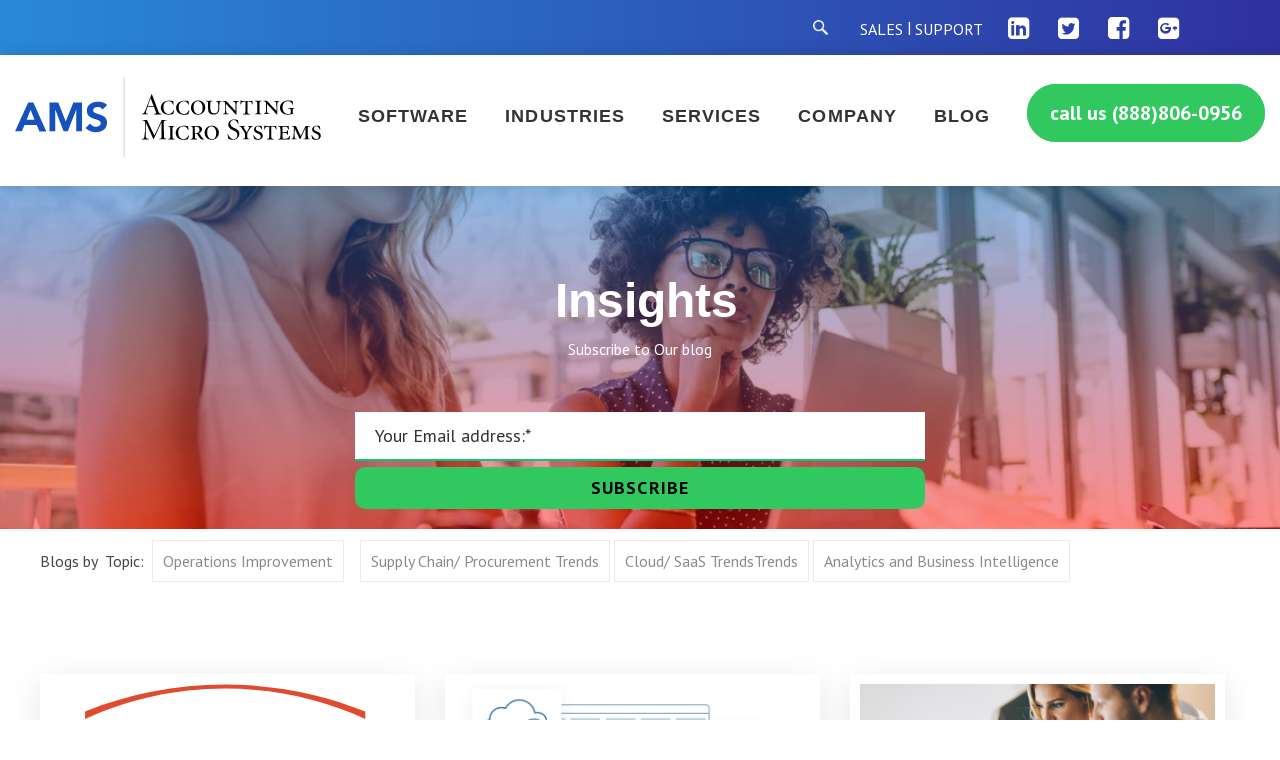

--- FILE ---
content_type: text/html; charset=UTF-8
request_url: https://accountingmicro.com/blog
body_size: 22240
content:
<!doctype html><!--[if lt IE 7]> <html class="no-js lt-ie9 lt-ie8 lt-ie7" lang="en-us" > <![endif]--><!--[if IE 7]>    <html class="no-js lt-ie9 lt-ie8" lang="en-us" >        <![endif]--><!--[if IE 8]>    <html class="no-js lt-ie9" lang="en-us" >               <![endif]--><!--[if gt IE 8]><!--><html class="no-js" lang="en-us"><!--<![endif]--><head>
    <meta charset="utf-8">
    <meta http-equiv="X-UA-Compatible" content="IE=edge,chrome=1">
    <meta name="author" content="Accounting Micro Systems">
    <meta name="description" content="">
    <meta name="generator" content="HubSpot">
    <title>Accounting Micro Systems Blog</title>
    <link rel="shortcut icon" href="https://accountingmicro.com/hubfs/mj_images/accouting-favicon.jpg">
    
<meta name="viewport" content="width=device-width, initial-scale=1">

    <script src="/hs/hsstatic/jquery-libs/static-1.4/jquery/jquery-1.11.2.js"></script>
<script>hsjQuery = window['jQuery'];</script>
    <meta property="og:description" content="">
    <meta property="og:title" content="Accounting Micro Systems Blog">
    <meta name="twitter:description" content="">
    <meta name="twitter:title" content="Accounting Micro Systems Blog">

    

    
  <script id="hs-search-input__valid-content-types" type="application/json">
    [
      
        "SITE_PAGE",
      
        "LANDING_PAGE",
      
        "BLOG_POST",
      
        "LISTING_PAGE",
      
        "KNOWLEDGE_ARTICLE",
      
        "HS_CASE_STUDY"
      
    ]
  </script>

    <style>
a.cta_button{-moz-box-sizing:content-box !important;-webkit-box-sizing:content-box !important;box-sizing:content-box !important;vertical-align:middle}.hs-breadcrumb-menu{list-style-type:none;margin:0px 0px 0px 0px;padding:0px 0px 0px 0px}.hs-breadcrumb-menu-item{float:left;padding:10px 0px 10px 10px}.hs-breadcrumb-menu-divider:before{content:'›';padding-left:10px}.hs-featured-image-link{border:0}.hs-featured-image{float:right;margin:0 0 20px 20px;max-width:50%}@media (max-width: 568px){.hs-featured-image{float:none;margin:0;width:100%;max-width:100%}}.hs-screen-reader-text{clip:rect(1px, 1px, 1px, 1px);height:1px;overflow:hidden;position:absolute !important;width:1px}
</style>

<link rel="stylesheet" href="https://7052064.fs1.hubspotusercontent-na1.net/hubfs/7052064/hub_generated/module_assets/1/-2712622/1767118786602/module_search_input.min.css">
<link rel="stylesheet" href="https://accountingmicro.com/hubfs/hub_generated/module_assets/1/50905247266/1744232405316/module_test-menu.min.css">
<link rel="stylesheet" href="/hs/hsstatic/AsyncSupport/static-1.501/sass/comments_listing_asset.css">
    

    
<!--  Added by GoogleAnalytics4 integration -->
<script>
var _hsp = window._hsp = window._hsp || [];
window.dataLayer = window.dataLayer || [];
function gtag(){dataLayer.push(arguments);}

var useGoogleConsentModeV2 = true;
var waitForUpdateMillis = 1000;


if (!window._hsGoogleConsentRunOnce) {
  window._hsGoogleConsentRunOnce = true;

  gtag('consent', 'default', {
    'ad_storage': 'denied',
    'analytics_storage': 'denied',
    'ad_user_data': 'denied',
    'ad_personalization': 'denied',
    'wait_for_update': waitForUpdateMillis
  });

  if (useGoogleConsentModeV2) {
    _hsp.push(['useGoogleConsentModeV2'])
  } else {
    _hsp.push(['addPrivacyConsentListener', function(consent){
      var hasAnalyticsConsent = consent && (consent.allowed || (consent.categories && consent.categories.analytics));
      var hasAdsConsent = consent && (consent.allowed || (consent.categories && consent.categories.advertisement));

      gtag('consent', 'update', {
        'ad_storage': hasAdsConsent ? 'granted' : 'denied',
        'analytics_storage': hasAnalyticsConsent ? 'granted' : 'denied',
        'ad_user_data': hasAdsConsent ? 'granted' : 'denied',
        'ad_personalization': hasAdsConsent ? 'granted' : 'denied'
      });
    }]);
  }
}

gtag('js', new Date());
gtag('set', 'developer_id.dZTQ1Zm', true);
gtag('config', 'G-5C58754X7Q');
</script>
<script async src="https://www.googletagmanager.com/gtag/js?id=G-5C58754X7Q"></script>

<!-- /Added by GoogleAnalytics4 integration -->



<style>
ul.inputs-list {list-style: none; padding-left: 0 !important; }
.mj-landing-page.mj-lp-two-col-right .left-logo-area img {max-width: none !important; width: auto !important;}
</style>

<script type="text/javascript">
window.__lo_site_id = 78772;

    (function() {
		var wa = document.createElement('script'); wa.type = 'text/javascript'; wa.async = true;
		wa.src = 'https://d10lpsik1i8c69.cloudfront.net/w.js';
		var s = document.getElementsByTagName('script')[0]; s.parentNode.insertBefore(wa, s);
	  })();
	</script>
    
<script type="text/javascript">
window.__lo_site_id = 154366;

	(function() {
		var wa = document.createElement('script'); wa.type = 'text/javascript'; wa.async = true;
		wa.src = 'https://d10lpsik1i8c69.cloudfront.net/w.js';
		var s = document.getElementsByTagName('script')[0]; s.parentNode.insertBefore(wa, s);
	  })();
	</script>



<meta property="og:type" content="blog">
<meta name="twitter:card" content="summary">
<meta name="twitter:domain" content="accountingmicro.com">
<link rel="alternate" type="application/rss+xml" href="https://accountingmicro.com/blog/rss.xml">
<script src="//platform.linkedin.com/in.js" type="text/javascript">
    lang: en_US
</script>

<meta http-equiv="content-language" content="en-us">
<link rel="stylesheet" href="//7052064.fs1.hubspotusercontent-na1.net/hubfs/7052064/hub_generated/template_assets/DEFAULT_ASSET/1767118704405/template_layout.min.css">


<link rel="stylesheet" href="https://accountingmicro.com/hubfs/hub_generated/template_assets/1/5875001248/1744214425335/template_AMS_style.min.css">
<link rel="stylesheet" href="https://accountingmicro.com/hubfs/hub_generated/template_assets/1/10295357019/1744214424664/template_BLOG.min.css">
<link rel="stylesheet" href="https://accountingmicro.com/hubfs/hub_generated/template_assets/1/5922267383/1744214417642/template_blog_additional.min.css">

<meta name="twitter:site" content="@accountingmicro">
<link rel="next" href="https://accountingmicro.com/blog/page/2">

</head>
<body class="   hs-blog-id-715324934 hs-blog-listing hs-content-path-blog hs-blog-name-default-hubspot-blog" style="">
    <div class="header-container-wrapper">
    <div class="header-container container-fluid">

<div class="row-fluid-wrapper row-depth-1 row-number-1 ">
<div class="row-fluid ">
<div class="span12 widget-span widget-type-global_group " style="" data-widget-type="global_group" data-x="0" data-w="12">
<div class="" data-global-widget-path="generated_global_groups/5875999506.html"><div class="row-fluid-wrapper row-depth-1 row-number-1 ">
<div class="row-fluid ">
<div class="span12 widget-span widget-type-cell Topstrip" style="" data-widget-type="cell" data-x="0" data-w="12">

<div class="row-fluid-wrapper row-depth-1 row-number-2 ">
<div class="row-fluid ">
<div class="span12 widget-span widget-type-cell wrapper" style="" data-widget-type="cell" data-x="0" data-w="12">

<div class="row-fluid-wrapper row-depth-1 row-number-3 ">
<div class="row-fluid ">
<div class="span12 widget-span widget-type-raw_html text-right InnerTopSocial" style="" data-widget-type="raw_html" data-x="0" data-w="12">
<div class="cell-wrapper layout-widget-wrapper">
<span id="hs_cos_wrapper_module_152896312213022" class="hs_cos_wrapper hs_cos_wrapper_widget hs_cos_wrapper_type_raw_html" style="" data-hs-cos-general-type="widget" data-hs-cos-type="raw_html"><div class="googleSearch ib">
</div>
<span class="SaleSup ib">
<a href="mailto:sales@accountingmicro.com">Sales</a> <span class="fontWhite">|</span> 
<a href="https://www.accountingmicro.com/technical-support">Support</a>
</span>
<span class="fontIcon ib">
<a href="http://www.linkedin.com/company/accounting-micro-systems" target="_blank"><i class="fa fa-linkedin-square"></i></a>
<a href="http://twitter.com/accountingmicro" target="_blank"><i class="fa fa-twitter-square"></i></a>
<a href="https://www.facebook.com/AccountingMicroSystems/" target="_blank"><i class="fa fa-facebook-square"></i></a>
<a href="https://plus.google.com/113935474938133070754?prsrc=3" target="_blank"><i class="fa fa-google-plus-square"></i></a>
</span></span>
</div><!--end layout-widget-wrapper -->
</div><!--end widget-span -->
</div><!--end row-->
</div><!--end row-wrapper -->

<div class="row-fluid-wrapper row-depth-1 row-number-4 ">
<div class="row-fluid ">
<div class="span12 widget-span widget-type-custom_widget " style="" data-widget-type="custom_widget" data-x="0" data-w="12">
<div id="hs_cos_wrapper_module_153614525884871" class="hs_cos_wrapper hs_cos_wrapper_widget hs_cos_wrapper_type_module" style="" data-hs-cos-general-type="widget" data-hs-cos-type="module">




  








<div class="hs-search-field">

    <div class="hs-search-field__bar">
      <form data-hs-do-not-collect="true" action="/hs-search-results">
        
        <input type="text" class="hs-search-field__input" name="term" autocomplete="off" aria-label="Search" placeholder="Search">

        
          
            <input type="hidden" name="type" value="SITE_PAGE">
          
        
          
        
          
            <input type="hidden" name="type" value="BLOG_POST">
          
        
          
        
          
        
          
        

        
      </form>
    </div>
    <ul class="hs-search-field__suggestions"></ul>
</div></div>

</div><!--end widget-span -->
</div><!--end row-->
</div><!--end row-wrapper -->

</div><!--end widget-span -->
</div><!--end row-->
</div><!--end row-wrapper -->

</div><!--end widget-span -->
</div><!--end row-->
</div><!--end row-wrapper -->

<div class="row-fluid-wrapper row-depth-1 row-number-5 ">
<div class="row-fluid ">
<div class="span12 widget-span widget-type-cell headerSection" style="" data-widget-type="cell" data-x="0" data-w="12">

<div class="row-fluid-wrapper row-depth-1 row-number-6 ">
<div class="row-fluid ">
<div class="span12 widget-span widget-type-cell wrapper headerSectionWrap" style="" data-widget-type="cell" data-x="0" data-w="12">

<div class="row-fluid-wrapper row-depth-1 row-number-7 ">
<div class="row-fluid ">
<div class="span12 widget-span widget-type-cell parentNavigation" style="" data-widget-type="cell" data-x="0" data-w="12">

<div class="row-fluid-wrapper row-depth-1 row-number-8 ">
<div class="row-fluid ">
<div class="span12 widget-span widget-type-custom_widget " style="" data-widget-type="custom_widget" data-x="0" data-w="12">
<div id="hs_cos_wrapper_module_1627568411371200" class="hs_cos_wrapper hs_cos_wrapper_widget hs_cos_wrapper_type_module" style="" data-hs-cos-general-type="widget" data-hs-cos-type="module">
<div class="navMainCont">
  <div class="logoCont">
    <a alt="Accounting Micro Logo" href="https://www.accountingmicro.com" rel=" noopener"><svg xmlns="http://www.w3.org/2000/svg" version="1.1" id="Layer_1" x="0px" y="0px" width="306px" height="80.042px" viewbox="0 0 306 80.042" enable-background="new 0 0 306 80.042" xml:space="preserve" xmlns:i="http://ns.adobe.com/AdobeIllustrator/10.0/" xmlns:xlink="http://www.w3.org/1999/xlink" xmlns:graph="http://ns.adobe.com/Graphs/1.0/" xmlns:x="http://ns.adobe.com/Extensibility/1.0/"> <switch> <g i:extraneous="self"> <g> <path fill="#1751BE" d="M13.2,25.4L0,54.4h6.8L9.5,48h12.2l2.7,6.5h6.9l-13-29.1H13.2z M19.5,42.8h-7.9l4-10L19.5,42.8z"></path> <polygon fill="#1751BE" points="50.7,44.5 43.2,25.399 34.5,25.399 34.5,54.399 40.3,54.399 40.3,32.6 48.6,54.399 52.8,54.399      61.2,32.6 61.2,54.399 67,54.399 67,25.399 58.4,25.399    "></polygon> <path fill="#1751BE" d="M82.5,30c1.844-0.111,3.63,0.67,4.8,2.1l0.3,0.4l4.5-4.5l-0.3-0.3c-2.427-2.044-5.528-3.114-8.7-3     c-5.6,0-11.3,2.8-11.3,8.9c0,6,4.7,7.4,8.5,8.6c2.9,0.9,5.4,1.7,5.4,4.101c0,2.2-2.4,3.5-4.7,3.5     c-2.186,0.042-4.248-1.008-5.5-2.8l-0.3-0.4l-4.6,4.3l0.3,0.3c2.9,3.301,7,4,9.9,4c6.8,0,11.2-3.699,11.2-9.399     c0-6-4.8-7.5-8.7-8.7c-3.2-1-5.2-1.7-5.2-3.7C78.1,30.899,80.4,30,82.5,30"></path> <rect x="108.7" fill="#CBCBCB" width="0.9" height="80"></rect> <path d="M133.1,36.9l-0.6-0.1c-1.6-0.4-1.9-0.7-1.4-2.5c0.3-1.2,1.1-3.6,1.4-4.5h6.5c0.9,2.3,1.7,4.7,2,5.4     c0.3,0.9,0.2,1.2-0.9,1.5l-1,0.3v0.4h7.2V37c-1.9-0.5-2.3-0.7-3.2-3.2c-1.2-3.1-2.5-6.9-4-10.7l-2.2-5.8l-0.4,0.1l-6.2,15.9     c-1.1,2.9-1.5,3.1-3.5,3.6v0.4h6.5v-0.4H133.1z M135.6,21.2L135.6,21.2l3,7.7h-5.8L135.6,21.2z"></path> <path d="M153.799,37.7c1.453-0.028,2.896-0.229,4.301-0.6c0.301-0.8,0.801-2.6,1.1-3.8l-0.5-0.1c-1.299,2.3-2.6,3.8-4.9,3.8     c-3.299,0-5.399-2.8-5.399-6.7c0-3.4,1.8-6.1,5.2-6.1c2.1,0,3.6,1,4.5,3.6l0.5-0.1c-0.072-1.206-0.207-2.408-0.4-3.6     c-1.373-0.342-2.783-0.511-4.199-0.5c-4.601,0-8.201,2.9-8.201,7.2C145.9,34.2,148.4,37.7,153.799,37.7"></path> <path d="M169.1,37.1c-3.299,0-5.4-2.8-5.4-6.7c0-3.399,1.801-6.1,5.201-6.1c2.1,0,3.6,1,4.5,3.6l0.5-0.1     c-0.201-1.4-0.201-2.4-0.4-3.6c-1.375-0.343-2.785-0.511-4.199-0.5c-4.602,0-8.201,2.9-8.201,7.2c0,3.4,2.5,6.9,7.9,6.9     c1.451-0.028,2.895-0.229,4.301-0.6c0.299-0.8,0.799-2.6,1.1-3.8l-0.5-0.1C172.6,35.6,171.401,37.1,169.1,37.1"></path> <path d="M183.1,37.7c3.84,0.083,7.02-2.961,7.104-6.8c0.002-0.133,0.002-0.267-0.004-0.4c0.115-3.754-2.836-6.889-6.59-7.004     c-0.17-0.005-0.34-0.004-0.51,0.004c-3.893-0.032-7.076,3.097-7.107,6.991c-0.002,0.136,0,0.273,0.008,0.409     c-0.035,3.725,2.957,6.774,6.682,6.809C182.823,37.71,182.961,37.707,183.1,37.7 M182.799,24.2c3.102,0,4.801,3.2,4.801,6.9     c0,4.5-1.801,6-4.199,6c-3.102,0-4.801-2.7-4.801-6.8C178.6,26.3,180.299,24.2,182.799,24.2"></path> <path d="M200.7,24.3c1.602,0.3,2.102,0.7,2.301,1.4c0.26,1.249,0.361,2.525,0.301,3.8v1.3c0,3.3-1,5.6-4.102,5.6     c-2.699,0-3.898-2-3.898-5.3V27c0-2.3,0.199-2.4,2.1-2.8v-0.4H191v0.4c2,0.399,2.1,0.5,2.1,2.8v4.7c0,2.399,0.5,3.899,1.701,4.8     c1.084,0.752,2.379,1.137,3.699,1.1c1.512,0.059,2.982-0.48,4.1-1.5c1.158-1.325,1.766-3.042,1.701-4.8v-1.8     c-0.016-1.273,0.086-2.545,0.299-3.8c0.1-0.7,0.6-1.101,1.9-1.4v-0.4h-5.6v0.4H200.7z"></path> <path d="M210,35.5c-0.201,0.7-0.6,1.1-1.9,1.4v0.4h5.6v-0.4c-1.6-0.3-2.1-0.7-2.299-1.4c-0.26-1.249-0.361-2.525-0.301-3.8V27     l9.801,10.6h0.5v-7.9c-0.014-1.273,0.086-2.545,0.299-3.8c0.1-0.7,0.6-1.1,1.9-1.4v-0.4H218v0.4c1.6,0.3,2.1,0.7,2.299,1.4     c0.262,1.249,0.361,2.526,0.301,3.8v4.2h-0.1L211.2,24h-3.5v0.4c2.1,0.4,2.5,0.8,2.5,3.3v4     C210.219,32.97,210.153,34.238,210,35.5"></path> <path d="M237.5,23.4c-0.23,0.374-0.666,0.572-1.1,0.5H227.2c-0.238,0.023-0.477-0.011-0.699-0.1     c-0.207-0.075-0.383-0.216-0.5-0.4h-0.4c0,1.1-0.199,2.5-0.301,4.1h0.4c0.289-0.688,0.623-1.356,1-2c0.301-0.4,1-0.9,2.801-0.9     h0.9v9.6c0,2.3-0.201,2.4-2.301,2.8v0.4h6.801V37c-2.201-0.4-2.4-0.5-2.4-2.8v-9.6h1.299c0.906-0.07,1.805,0.217,2.5,0.8     c0.434,0.647,0.771,1.355,1,2.1l0.4-0.1c-0.1-1.3-0.199-3.2-0.299-4H237.5z"></path> <path d="M246.5,36.9c-1.9-0.4-2.1-0.5-2.1-2.8V27c0-2.3,0.199-2.4,2.1-2.8v-0.4h-6.4v0.4c1.9,0.4,2.1,0.5,2.1,2.8v7.1     c0,2.3-0.199,2.4-2.1,2.8v0.4h6.4V36.9z"></path> <path d="M264.401,23.9h-5.602v0.4c1.602,0.3,2.102,0.7,2.301,1.4c0.26,1.249,0.361,2.526,0.301,3.8v4.2h-0.102L252,23.8h-3.4v0.4     c2.1,0.4,2.5,0.8,2.5,3.3v4c0.014,1.273-0.088,2.545-0.301,3.8c-0.199,0.7-0.6,1.1-1.898,1.4v0.4h5.6v-0.4     c-1.6-0.3-2.1-0.7-2.301-1.4c-0.207-1.256-0.307-2.527-0.299-3.8v-4.7l9.799,10.6h0.5v-7.9c-0.066-1.275,0.035-2.552,0.301-3.8     c0.1-0.7,0.6-1.1,1.9-1.4V23.9z"></path> <path d="M273.1,37.7c1.654-0.112,3.295-0.38,4.9-0.8c-0.182-0.616-0.25-1.26-0.199-1.9v-1.6c0-1.5,0.1-1.7,1.398-2V31H273v0.4     c2.6,0.4,2.699,0.6,2.699,2v2.2c0,1.3-1.1,1.5-2.299,1.5c-4.201,0-5.801-3.3-5.801-6.7c0-3.9,2.201-6.2,5.201-6.2     c2.1,0,3.799,0.8,4.699,3.6l0.5-0.1c-0.199-1.8-0.301-3-0.4-3.7c-1.375-0.335-2.785-0.503-4.199-0.5c-4.301,0-8.4,2.5-8.4,7.2     C264.901,34.9,268.2,37.7,273.1,37.7"></path> <path d="M149,58.1l-0.3-10.8c-0.1-3.3,0.1-3.601,2.7-3.9V43h-4.6l-7.4,15.6L132,43h-4.6v0.399c2.8,0.4,3,0.8,2.8,4.9l-0.3,6.3     c-0.082,1.911-0.282,3.814-0.6,5.7c-0.3,1.1-0.9,1.6-2.6,1.8v0.4h7.1V62c-2-0.301-2.7-0.7-2.9-1.801     c-0.272-1.887-0.339-3.798-0.2-5.699l0.3-8.301h0.1l7.3,16h0.3l7.6-16.5h0.1l0.1,12.4c0,3.3-0.1,3.6-2.6,3.9v0.399h7.9V62     C149.2,61.699,149.1,61.399,149,58.1"></path> <path d="M153.2,49.4c1.9,0.399,2.101,0.5,2.101,2.8v7.1c0,2.3-0.201,2.4-2.101,2.8v0.4h6.4V62c-1.9-0.4-2.1-0.5-2.1-2.8V52.1     c0-2.3,0.199-2.399,2.1-2.8V49h-6.4V49.4z"></path> <path d="M168.6,62.199c-3.299,0-5.4-2.799-5.4-6.699c0-3.4,1.801-6.1,5.201-6.1c2.1,0,3.6,1,4.6,3.6l0.5-0.1     c-0.072-1.207-0.207-2.408-0.4-3.601c-1.373-0.343-2.785-0.511-4.199-0.5c-4.6,0-8.201,2.899-8.201,7.2c0,3.4,2.5,6.9,7.9,6.9     c1.453-0.028,2.896-0.229,4.301-0.601c0.299-0.8,0.799-2.601,1.1-3.8l-0.5-0.1C172.2,60.699,170.901,62.199,168.6,62.199"></path> <path d="M186,59l-2-3c1.699-0.601,3-1.7,3-3.5c0.057-1.14-0.52-2.217-1.5-2.801c-1.055-0.52-2.225-0.762-3.4-0.699h-6.4v0.399     c1.9,0.4,2,0.5,2,2.8V59.3c0,2.3-0.199,2.399-2.1,2.8v0.4h6.4V62c-1.9-0.4-2.1-0.5-2.1-2.801V56.5h0.799     c1,0,1.201,0.1,1.701,0.899s1.398,2.3,2.1,3.3c1,1.4,1.9,1.9,4,1.9h0.799l0.102-0.3c-0.662-0.195-1.252-0.577-1.701-1.101     C187.075,60.514,186.506,59.777,186,59 M183.299,55.5c-0.633,0.375-1.365,0.549-2.1,0.5h-1.4v-5.4c0-0.8,0.102-0.9,1.5-0.9     c1.631-0.134,3.061,1.079,3.195,2.709c0.01,0.131,0.012,0.261,0.006,0.392C184.618,53.851,184.159,54.883,183.299,55.5"></path> <path d="M196.7,48.699c-3.893-0.031-7.076,3.099-7.109,6.992c0,0.136,0.002,0.272,0.01,0.408c0.059,3.766,3.158,6.77,6.924,6.71     c0.092-0.002,0.184-0.005,0.275-0.01c3.895,0.032,7.076-3.099,7.109-6.993c0.031-3.894-3.098-7.077-6.992-7.107     C196.844,48.697,196.772,48.699,196.7,48.699 M197,62.199c-3.1,0-4.801-2.699-4.801-6.799c0-3.9,1.801-6,4.201-6     c3.1,0,4.799,3.199,4.799,6.899C201.1,60.699,199.299,62.199,197,62.199"></path> <path d="M219.299,51c-2.299-1.101-4-2.101-4-4.4c-0.154-1.773,1.158-3.338,2.932-3.493c0.154-0.014,0.313-0.016,0.469-0.007     c2.801,0,3.701,2.3,4.4,4.2l0.4-0.101c-0.201-1.8-0.4-3-0.5-4.1c-1.16-0.407-2.373-0.643-3.6-0.7c-3.9,0-6.102,2.601-6.102,5.5     c0,3.5,3.801,4.9,5,5.5c1.602,0.8,4.102,1.8,4.102,4.9c0.199,1.95-1.221,3.692-3.17,3.892c-0.209,0.021-0.422,0.024-0.631,0.008     c-3.301,0-5-3.6-5.6-5l-0.5,0.101c0.221,1.515,0.521,3.017,0.9,4.5c0.498,0.284,1.037,0.487,1.6,0.6     c0.904,0.3,1.848,0.468,2.799,0.5c3.801-0.1,6.602-2.7,6.602-6.1C224.401,53.3,221.6,52,219.299,51"></path> <path d="M232.799,49.4L233.6,49.6c0.9,0.301,1,0.4,0.6,1.101c-0.5,1.1-1.5,3.1-2.4,4.8c-0.799-1.2-2.6-4.1-3-4.9     c-0.299-0.6-0.299-0.8,0.4-1l1-0.3V49h-5.9v0.4c1.053,0.082,1.975,0.734,2.4,1.699c1.4,2.2,2.201,3.5,2.801,4.601     c0.4,0.7,0.5,0.8,0.5,1.399V59.2c0,2.3-0.201,2.399-2.301,2.8v0.4h7V62c-2.199-0.4-2.4-0.5-2.4-2.8v-2.5     c0-0.4,0.102-0.601,0.5-1.4c0.787-1.47,1.689-2.875,2.701-4.2c0.52-0.989,1.49-1.66,2.6-1.8V49h-5.199v0.4H232.799z"></path> <path d="M243.7,54.4c-1.398-0.5-2.898-1.101-2.898-2.9c-0.045-1.174,0.871-2.162,2.045-2.206c0.084-0.003,0.17-0.001,0.254,0.006     c1.9,0,2.9,1.601,3.6,3.3l0.5-0.1c-0.199-1.4-0.299-2.5-0.5-3.3c-0.93-0.336-1.912-0.505-2.898-0.5c-3,0-4.801,1.7-4.801,4     s2.5,3.3,3.801,3.8c1.299,0.5,3,1.3,3,3.1c0.078,1.302-0.912,2.422-2.213,2.5c-0.098,0.006-0.193,0.006-0.287,0     c-2.301,0-3.701-2.3-4.4-3.899l-0.5,0.1c0.154,1.181,0.387,2.351,0.699,3.5c1.113,0.692,2.391,1.072,3.701,1.101     c2.898,0,5-1.7,5-4.2C247.801,56.1,245.5,55.1,243.7,54.4"></path> <path d="M261.2,48.5c-0.23,0.375-0.666,0.571-1.1,0.5h-9.199c-0.238,0.023-0.479-0.012-0.701-0.101     c-0.205-0.075-0.381-0.215-0.5-0.399h-0.299c0,1.1-0.201,2.5-0.301,4.1h0.4c0.289-0.688,0.623-1.355,1-2     c0.301-0.4,1-0.9,2.801-0.9h0.898V59.3c0,2.3-0.199,2.399-2.299,2.8v0.4h6.799V62c-2.199-0.4-2.398-0.5-2.398-2.801v-9.6h1.299     c0.906-0.069,1.803,0.218,2.5,0.8c0.434,0.648,0.77,1.355,1,2.101l0.4-0.101c-0.1-1.3-0.199-3.2-0.301-4V48.5z"></path> <path d="M273.2,60.9c-0.756,0.625-1.719,0.945-2.699,0.899c-0.807,0.089-1.621,0.021-2.4-0.2c-0.4-0.199-0.6-0.899-0.6-2V56h2.4     c1.9,0,2,0.2,2.5,1.8h0.5V53.4h-0.5c-0.5,1.5-0.6,1.8-2.5,1.8h-2.4V50.6c0-0.8,0-0.8,0.9-0.8h1.5c0.939-0.099,1.877,0.19,2.6,0.8     c0.457,0.597,0.799,1.275,1,2l0.5-0.1c-0.1-1.4-0.199-2.8-0.199-3.4h-10.5v0.4c1.898,0.3,2.1,0.5,2.1,2.8v7     c0,2.3-0.201,2.4-2.301,2.8v0.4h11.301c0.199-0.6,0.6-2.7,0.799-3.5l-0.5-0.1C274.25,59.604,273.749,60.271,273.2,60.9"></path> <path d="M292.901,59.5l-0.102-7.5c0-2.101,0.102-2.2,2.301-2.601V49h-4.5l-4.801,10.1L280.901,49h-4.102v0.399     c2.102,0.4,2.301,0.4,2.102,3.101l-0.201,3.8c-0.199,2.6-0.299,3.6-0.4,4.2c-0.199,0.8-0.6,1.1-2,1.399v0.4h5.5V62     c-1.5-0.301-2.1-0.601-2.1-1.4c-0.107-1.33-0.141-2.666-0.1-4l0.1-5.1h0.1l5,10.699h0.4l5.201-11.1h0.1l0.1,8.3     c0,2.101-0.1,2.2-2.199,2.601v0.399h6.699V62C293,61.699,292.901,61.6,292.901,59.5"></path> <path d="M301.799,54.4c-1.398-0.5-2.898-1.101-2.898-2.9c-0.045-1.174,0.871-2.162,2.045-2.206     c0.084-0.003,0.17-0.001,0.254,0.006c1.9,0,2.9,1.601,3.6,3.3l0.5-0.1c-0.199-1.4-0.299-2.5-0.5-3.3     c-0.93-0.336-1.91-0.505-2.898-0.5c-3,0-4.801,1.7-4.801,4s2.5,3.3,3.801,3.8c1.299,0.5,3,1.3,3,3.1     c0.078,1.302-0.912,2.422-2.213,2.5c-0.096,0.006-0.191,0.006-0.287,0c-2.301,0-3.701-2.3-4.4-3.899l-0.5,0.1     c0.154,1.181,0.387,2.351,0.699,3.5c1.113,0.692,2.391,1.072,3.701,1.101c2.898,0,5-1.7,5-4.2     C305.799,56.1,303.6,55.1,301.799,54.4"></path> </g> </g> </switch></svg></a>
    <a class="logoMobile" alt="Accounting Micro Logo" href="https://www.accountingmicro.com" rel=" noopener"><svg xmlns="http://www.w3.org/2000/svg" version="1.1" id="Layer_1" x="0px" y="0px" width="210.325px" height="55px" viewbox="0 0 210.325 55" enable-background="new 0 0 210.325 55" xml:space="preserve" xmlns:x="http://ns.adobe.com/Extensibility/1.0/" xmlns:i="http://ns.adobe.com/AdobeIllustrator/10.0/" xmlns:graph="http://ns.adobe.com/Graphs/1.0/" xmlns:xlink="http://www.w3.org/1999/xlink"> <switch> <g i:extraneous="self"> <g> <g> <path fill="#005983" d="M9.075,17.463L0,37.401h4.675l1.856-4.4h8.388l1.856,4.469h4.744l-8.938-20.007H9.075z M13.406,29.426      H7.975l2.75-6.875L13.406,29.426z"></path> <polygon fill="#005983" points="34.857,30.594 29.7,17.463 23.719,17.463 23.719,37.401 27.707,37.401 27.707,22.413       33.413,37.401 36.299,37.401 42.075,22.413 42.075,37.401 46.063,37.401 46.063,17.463 40.15,17.463     "></polygon> <path fill="#005983" d="M56.718,20.625c1.268-0.077,2.496,0.46,3.3,1.443l0.206,0.276l3.094-3.095l-0.206-0.206      c-1.668-1.406-3.8-2.142-5.981-2.063c-3.85,0-7.769,1.925-7.769,6.12c0,4.125,3.231,5.086,5.844,5.912      c1.994,0.619,3.713,1.168,3.713,2.818c0,1.514-1.65,2.405-3.231,2.405c-1.502,0.03-2.92-0.692-3.781-1.925l-0.206-0.275      l-3.164,2.956l0.206,0.206c1.766,1.857,4.247,2.859,6.806,2.75c4.675,0,7.7-2.544,7.7-6.462c0-4.125-3.3-5.155-5.981-5.979      c-2.2-0.688-3.575-1.17-3.575-2.545C53.693,21.243,55.275,20.625,56.718,20.625"></path> </g> <rect x="74.732" fill="#CBCBCB" width="0.619" height="55"></rect> <g> <path d="M91.507,25.368L91.095,25.3c-1.1-0.275-1.306-0.481-0.963-1.719c0.206-0.824,0.756-2.476,0.963-3.095h4.469      c0.619,1.581,1.169,3.231,1.375,3.713c0.206,0.619,0.137,0.825-0.619,1.031l-0.687,0.206v0.275h4.95v-0.275      c-1.306-0.344-1.581-0.48-2.2-2.2c-0.825-2.131-1.719-4.743-2.75-7.354l-1.513-3.988l-0.275,0.07l-4.263,10.93      c-0.756,1.994-1.031,2.131-2.406,2.475v0.275h4.469v-0.275H91.507z M93.226,14.574L93.226,14.574l2.063,5.294h-3.988      L93.226,14.574z"></path> <path d="M105.737,25.919c0.999-0.02,1.991-0.158,2.956-0.412c0.206-0.55,0.55-1.787,0.756-2.613l-0.344-0.069      c-0.894,1.581-1.788,2.612-3.369,2.612c-2.269,0-3.712-1.924-3.712-4.605c0-2.338,1.238-4.193,3.575-4.193      c1.444,0,2.475,0.687,3.094,2.474l0.344-0.068c-0.05-0.829-0.142-1.655-0.275-2.476c-0.944-0.235-1.914-0.35-2.887-0.344      c-3.163,0-5.637,1.994-5.637,4.951C100.306,23.513,102.025,25.919,105.737,25.919"></path> <path d="M116.256,25.506c-2.269,0-3.712-1.925-3.712-4.606c0-2.336,1.238-4.193,3.575-4.193c1.444,0,2.475,0.688,3.094,2.475      l0.344-0.069c-0.138-0.962-0.138-1.649-0.275-2.474c-0.944-0.235-1.915-0.353-2.888-0.345c-3.163,0-5.638,1.993-5.638,4.949      c0,2.339,1.719,4.744,5.431,4.744c0.998-0.019,1.991-0.157,2.956-0.412c0.206-0.55,0.55-1.786,0.756-2.612l-0.343-0.068      C118.662,24.476,117.837,25.506,116.256,25.506"></path> <path d="M125.881,25.918c2.64,0.058,4.826-2.036,4.883-4.675c0.002-0.092,0.001-0.184-0.002-0.275      c0.078-2.581-1.952-4.736-4.533-4.814c-0.116-0.004-0.232-0.002-0.348,0.002c-2.677-0.021-4.864,2.132-4.886,4.809      c0,0.094,0.002,0.186,0.006,0.278c-0.024,2.562,2.033,4.657,4.594,4.682C125.691,25.925,125.786,25.923,125.881,25.918       M125.675,16.637c2.131,0,3.3,2.2,3.3,4.744c0,3.095-1.238,4.125-2.887,4.125c-2.131,0-3.3-1.856-3.3-4.675      C122.788,18.081,123.957,16.637,125.675,16.637"></path> <path d="M137.982,16.706c1.1,0.205,1.444,0.48,1.581,0.963c0.179,0.857,0.248,1.734,0.206,2.61v0.896      c0,2.268-0.687,3.849-2.819,3.849c-1.856,0-2.681-1.375-2.681-3.644v-2.818c0-1.581,0.137-1.65,1.444-1.924v-0.276h-4.4v0.276      c1.375,0.273,1.444,0.343,1.444,1.924v3.232c0,1.648,0.344,2.68,1.169,3.299c0.745,0.517,1.637,0.783,2.544,0.756      c1.039,0.041,2.052-0.329,2.819-1.031c0.796-0.91,1.214-2.09,1.169-3.299V20.28c-0.009-0.875,0.06-1.749,0.206-2.611      c0.069-0.481,0.413-0.756,1.306-0.961v-0.275h-3.85v0.275L137.982,16.706z"></path> <path d="M144.375,24.405c-0.137,0.481-0.413,0.756-1.306,0.963v0.275h3.85v-0.275c-1.1-0.205-1.444-0.48-1.581-0.963      c-0.179-0.857-0.248-1.734-0.206-2.611v-3.231l6.738,7.287h0.344v-5.431c-0.01-0.875,0.06-1.75,0.206-2.612      c0.068-0.481,0.411-0.755,1.306-0.962v-0.275h-3.85v0.275c1.1,0.207,1.444,0.48,1.581,0.962      c0.179,0.858,0.248,1.737,0.206,2.612v2.888h-0.069l-6.394-6.806h-2.406v0.273c1.444,0.275,1.719,0.551,1.719,2.27v2.75      C144.526,22.667,144.48,23.54,144.375,24.405"></path> <path d="M163.282,16.088c-0.159,0.257-0.457,0.394-0.756,0.345h-6.325c-0.163,0.015-0.328-0.008-0.481-0.07      c-0.141-0.051-0.262-0.146-0.343-0.274h-0.275c0,0.757-0.138,1.72-0.206,2.818h0.275c0.199-0.472,0.429-0.931,0.688-1.375      c0.206-0.274,0.688-0.618,1.925-0.618h0.619v6.6c0,1.582-0.137,1.65-1.581,1.926v0.274h4.673v-0.274      c-1.512-0.275-1.65-0.344-1.65-1.926v-6.6h0.895c0.623-0.048,1.239,0.15,1.719,0.55c0.299,0.445,0.53,0.933,0.688,1.443      l0.275-0.068c-0.069-0.895-0.139-2.2-0.206-2.75H163.282z"></path> <path d="M169.47,25.367c-1.307-0.274-1.445-0.344-1.445-1.925v-4.881c0-1.581,0.137-1.65,1.445-1.924v-0.276h-4.401v0.276      c1.305,0.273,1.444,0.343,1.444,1.924v4.881c0,1.581-0.137,1.65-1.444,1.925v0.275h4.401V25.367z"></path> <path d="M181.775,16.431h-3.85v0.275c1.1,0.205,1.443,0.48,1.582,0.962c0.178,0.858,0.248,1.735,0.205,2.612v2.888h-0.068      l-6.395-6.806h-2.336v0.274c1.443,0.274,1.719,0.55,1.719,2.269v2.75c0.01,0.875-0.061,1.75-0.205,2.613      c-0.139,0.48-0.412,0.756-1.307,0.963v0.274h3.85v-0.274c-1.1-0.207-1.443-0.481-1.58-0.963      c-0.143-0.863-0.213-1.738-0.207-2.613v-3.231l6.738,7.287h0.344V20.28c-0.045-0.875,0.023-1.754,0.207-2.611      c0.068-0.48,0.412-0.756,1.305-0.963v-0.275H181.775z"></path> <path d="M187.757,25.918c1.137-0.077,2.266-0.262,3.367-0.551c-0.125-0.423-0.172-0.864-0.137-1.306v-1.1      c0-1.031,0.068-1.169,0.961-1.375v-0.275h-4.26v0.275c1.787,0.274,1.855,0.413,1.855,1.375v1.514      c0,0.893-0.756,1.031-1.58,1.031c-2.889,0-3.988-2.271-3.988-4.607c0-2.68,1.512-4.262,3.574-4.262      c1.547-0.105,2.93,0.955,3.23,2.474l0.344-0.068c-0.137-1.237-0.205-2.063-0.273-2.544c-0.945-0.23-1.916-0.347-2.889-0.345      c-2.955,0-5.775,1.72-5.775,4.95C182.119,23.993,184.388,25.918,187.757,25.918"></path> <path d="M102.438,39.942l-0.206-7.425c-0.069-2.269,0.069-2.474,1.856-2.681v-0.275h-3.163l-5.087,10.725L90.75,29.562h-3.162      v0.275c1.925,0.275,2.062,0.55,1.925,3.369l-0.206,4.332c-0.057,1.313-0.194,2.621-0.413,3.918      c-0.206,0.756-0.619,1.1-1.787,1.238v0.274h4.881v-0.343c-1.375-0.207-1.856-0.482-1.994-1.238      c-0.187-1.298-0.233-2.611-0.138-3.919l0.206-5.706h0.069l5.019,11h0.206l5.225-11.344h0.069l0.069,8.525      c0,2.27-0.069,2.475-1.788,2.682v0.273h5.431v-0.273C102.576,42.419,102.506,42.212,102.438,39.942"></path> <path d="M105.326,33.962c1.306,0.274,1.444,0.344,1.444,1.926v4.881c0,1.58-0.138,1.649-1.444,1.924v0.275h4.4v-0.344      c-1.306-0.275-1.444-0.345-1.444-1.926v-4.881c0-1.581,0.137-1.649,1.444-1.924v-0.207h-4.4V33.962z"></path> <path d="M115.913,42.763c-2.269,0-3.713-1.925-3.713-4.605c0-2.338,1.238-4.194,3.575-4.194c1.444,0,2.475,0.688,3.163,2.476      l0.344-0.07c-0.05-0.829-0.142-1.654-0.275-2.475c-0.944-0.234-1.914-0.352-2.887-0.344c-3.163,0-5.637,1.994-5.637,4.95      c0,2.338,1.719,4.743,5.431,4.743c0.998-0.018,1.991-0.157,2.956-0.412c0.206-0.551,0.55-1.787,0.756-2.612l-0.344-0.069      C118.388,41.731,117.495,42.763,115.913,42.763"></path> <path d="M127.875,40.562l-1.375-2.061c1.15-0.248,1.995-1.232,2.063-2.407c0.039-0.783-0.357-1.523-1.031-1.925      c-0.725-0.358-1.53-0.524-2.338-0.482h-4.4v0.275c1.306,0.274,1.375,0.344,1.375,1.925v4.881c0,1.581-0.137,1.651-1.444,1.925      v0.275h4.4v-0.344c-1.306-0.275-1.444-0.345-1.444-1.926v-1.855h0.55c0.688,0,0.825,0.068,1.169,0.619      c0.344,0.55,0.962,1.582,1.444,2.269c0.579,0.94,1.656,1.451,2.75,1.306h0.55l0.069-0.205c-0.455-0.133-0.861-0.396-1.169-0.756      C128.614,41.603,128.224,41.097,127.875,40.562 M126.02,38.155c-0.436,0.258-0.939,0.379-1.444,0.346h-0.962v-3.715      c0-0.55,0.069-0.617,1.031-0.617c1.12-0.094,2.103,0.74,2.196,1.859c0.007,0.09,0.009,0.18,0.004,0.271      C126.925,37.021,126.61,37.731,126.02,38.155"></path> <path d="M135.231,33.481c-2.677-0.022-4.865,2.129-4.887,4.806c-0.001,0.094,0.001,0.188,0.006,0.28      c0.041,2.59,2.172,4.654,4.76,4.613c0.063,0,0.127-0.004,0.19-0.007c2.677-0.019,4.831-2.205,4.812-4.882      c-0.019-2.676-2.204-4.831-4.881-4.813V33.481z M135.438,42.762c-2.131,0-3.3-1.856-3.3-4.675c0-2.682,1.238-4.125,2.888-4.125      c2.131,0,3.3,2.2,3.3,4.744C138.256,41.731,137.02,42.762,135.438,42.762L135.438,42.762z"></path> <path d="M150.77,35.063c-1.581-0.756-2.75-1.444-2.75-3.024c-0.106-1.221,0.796-2.295,2.016-2.401      c0.107-0.01,0.214-0.011,0.321-0.005c1.925,0,2.544,1.581,3.025,2.887l0.274-0.068c-0.137-1.238-0.274-2.063-0.344-2.819      c-0.797-0.28-1.631-0.442-2.475-0.481c-2.681,0-4.194,1.787-4.194,3.781c0,2.406,2.613,3.369,3.438,3.781      c1.1,0.55,2.819,1.238,2.819,3.369c0.137,1.34-0.839,2.539-2.179,2.675c-0.144,0.015-0.289,0.017-0.433,0.006      c-2.269,0-3.437-2.476-3.85-3.437l-0.344,0.068c0.153,1.041,0.359,2.074,0.619,3.094c0.342,0.195,0.714,0.336,1.1,0.412      c0.622,0.205,1.27,0.321,1.925,0.344c2.395,0.111,4.425-1.739,4.536-4.133c0.001-0.021,0.001-0.039,0.002-0.061      C154.275,36.644,152.351,35.749,150.77,35.063"></path> <path d="M160.051,33.962l0.55,0.139c0.619,0.205,0.688,0.274,0.412,0.756c-0.344,0.755-1.031,2.13-1.649,3.299      c-0.551-0.824-1.789-2.818-2.063-3.368c-0.206-0.412-0.206-0.551,0.274-0.687l0.688-0.207v-0.207h-4.058v0.275      c0.724,0.057,1.357,0.506,1.65,1.17c0.963,1.512,1.513,2.404,1.925,3.161c0.275,0.481,0.344,0.55,0.344,0.964v1.442      c0,1.581-0.137,1.651-1.58,1.926V42.9h4.813v-0.275c-1.512-0.274-1.65-0.345-1.65-1.926v-1.718c0-0.275,0.069-0.413,0.345-0.963      c0.54-1.012,1.16-1.977,1.854-2.887c0.357-0.682,1.024-1.144,1.787-1.238v-0.207h-3.575v0.275H160.051z"></path> <path d="M167.544,37.399c-0.963-0.344-1.994-0.756-1.994-1.994c-0.03-0.807,0.601-1.484,1.408-1.516      c0.059-0.002,0.115-0.001,0.174,0.004c1.305,0,1.992,1.1,2.475,2.27l0.344-0.069c-0.139-0.962-0.207-1.718-0.344-2.269      c-0.641-0.231-1.314-0.348-1.994-0.345c-2.062,0-3.3,1.169-3.3,2.75s1.718,2.271,2.613,2.612      c0.893,0.343,2.063,0.895,2.063,2.131c0.055,0.895-0.627,1.664-1.521,1.719c-0.066,0.004-0.133,0.004-0.197,0      c-1.582,0-2.544-1.58-3.026-2.681l-0.345,0.069c0.106,0.812,0.268,1.615,0.482,2.406c0.765,0.475,1.642,0.736,2.544,0.756      c1.994,0,3.438-1.17,3.438-2.888C170.363,38.569,168.781,37.881,167.544,37.399"></path> <path d="M179.576,33.344c-0.158,0.257-0.457,0.394-0.756,0.345h-6.326c-0.162,0.016-0.328-0.008-0.48-0.07      c-0.141-0.051-0.262-0.146-0.344-0.274h-0.205c0,0.757-0.139,1.72-0.207,2.819h0.275c0.199-0.473,0.43-0.932,0.689-1.375      c0.205-0.275,0.686-0.619,1.924-0.619h0.619v6.6c0,1.582-0.137,1.65-1.582,1.926v0.274h4.674v-0.344      c-1.514-0.274-1.65-0.345-1.65-1.926v-6.599h0.895c0.623-0.047,1.238,0.149,1.719,0.549c0.297,0.445,0.529,0.932,0.688,1.444      l0.275-0.069c-0.068-0.894-0.139-2.2-0.207-2.75V33.344L179.576,33.344z"></path> <path d="M187.826,41.867c-0.52,0.431-1.182,0.651-1.855,0.619c-0.555,0.062-1.115,0.015-1.65-0.137      c-0.275-0.138-0.414-0.619-0.414-1.375v-2.474h1.65c1.307,0,1.375,0.138,1.719,1.235h0.344v-3.024h-0.344      c-0.344,1.03-0.412,1.237-1.719,1.237h-1.65v-3.163c0-0.55,0-0.55,0.619-0.55h1.031c0.646-0.067,1.293,0.131,1.789,0.55      c0.314,0.41,0.549,0.877,0.688,1.375l0.344-0.068c-0.068-0.963-0.137-1.924-0.137-2.338h-7.219v0.274      c1.305,0.206,1.443,0.345,1.443,1.927v4.812c0,1.581-0.139,1.651-1.58,1.925v0.275h7.768c0.139-0.414,0.414-1.856,0.551-2.406      l-0.344-0.069C188.548,40.977,188.205,41.436,187.826,41.867"></path> <path d="M201.369,40.905l-0.068-5.154c0-1.445,0.068-1.515,1.58-1.787v-0.277h-3.094l-3.301,6.945l-3.367-6.945H190.3v0.275      c1.443,0.274,1.58,0.274,1.443,2.132l-0.139,2.612c-0.137,1.787-0.205,2.474-0.275,2.887c-0.137,0.55-0.412,0.756-1.375,0.963      v0.275h3.781v-0.205c-1.031-0.207-1.443-0.412-1.443-0.963c-0.074-0.916-0.098-1.834-0.07-2.75l0.07-3.508h0.068l3.439,7.356      h0.273l3.576-7.63h0.068l0.068,5.705c0,1.443-0.068,1.512-1.512,1.787v0.274h4.605v-0.274      C201.437,42.419,201.369,42.349,201.369,40.905"></path> <path d="M207.488,37.399c-0.961-0.344-1.994-0.756-1.994-1.994c-0.029-0.807,0.602-1.484,1.408-1.516      c0.059-0.002,0.115-0.001,0.174,0.004c1.307,0,1.994,1.1,2.477,2.27l0.342-0.069c-0.135-0.962-0.205-1.718-0.342-2.269      c-0.641-0.231-1.316-0.348-1.996-0.345c-2.063,0-3.299,1.169-3.299,2.75s1.719,2.271,2.611,2.612      c0.895,0.343,2.064,0.895,2.064,2.131c0.055,0.895-0.627,1.664-1.521,1.719c-0.066,0.004-0.133,0.004-0.197,0      c-1.58,0-2.545-1.58-3.025-2.681l-0.344,0.069c0.105,0.812,0.266,1.615,0.48,2.406c0.764,0.475,1.643,0.736,2.543,0.756      c1.994,0,3.439-1.17,3.439-2.888C210.238,38.569,208.726,37.881,207.488,37.399"></path> </g> </g> </g> </switch></svg></a>
  </div>
  <div class="navMenuCont">
    <a class="mobileExpandMenu"><i></i><i></i><i></i></a>
    <div id="hs_menu_wrapper_module_152896492553833" class="hs-menu-wrapper active-branch flyouts hs-menu-flow-horizontal" role="navigation">
      <ul>
  
        
           <li class="hs-menu-item hs-menu-depth-1"><a href="https://accountingmicro.com/sap-solutions" role="menuitem">Software</a><span class="expandSubButton"><i class="fa fa-angle-down" aria-hidden="true"></i></span>
             <div class="mainTab">
               <div class="innerMainTab">
                  
                   <div class="innerTab reference_link">
                     
                       <a href="https://accountingmicro.com/sap-business-bydesign" class="tabLink" data-id="">SAP Business ByDesign</a>
                     
                       <a href="https://accountingmicro.com/sap-business-one-software" class="tabLink" data-id="">SAP Business One</a>
                     
                       <a href="https://accountingmicro.com/sap-analytics-cloud" class="tabLink" data-id="">SAP Analytics Cloud</a>
                     
                   </div>
                 
               </div>
             </div>    
           </li>
        
           <li class="hs-menu-item hs-menu-depth-1"><a href="https://accountingmicro.com/industry-solutions" role="menuitem">Industries</a><span class="expandSubButton"><i class="fa fa-angle-down" aria-hidden="true"></i></span>
             <div class="mainTab">
               <div class="innerMainTab">
                  
                   <div class="innerTab reference_link">
                     
                       <a href="https://accountingmicro.com/non-profit-organizations" class="tabLink" data-id="">Non-Profit Organizations</a>
                     
                       <a href="https://accountingmicro.com/professional-services" class="tabLink" data-id="">Professional Services</a>
                     
                       <a href="https://accountingmicro.com/manufacturing" class="tabLink" data-id="">Manufacturing</a>
                     
                   </div>
                 
               </div>
             </div>    
           </li>
        
           <li class="hs-menu-item hs-menu-depth-1"><a href="https://accountingmicro.com/services" role="menuitem">Services</a><span class="expandSubButton"><i class="fa fa-angle-down" aria-hidden="true"></i></span>
             <div class="mainTab">
               <div class="innerMainTab">
                  
                   <div class="innerTab reference_link">
                     
                       <a href="https://accountingmicro.com/erp-implementation" class="tabLink" data-id="">Implementation</a>
                     
                       <a href="https://accountingmicro.com/erp-custom-development" class="tabLink" data-id="">Custom Software Development</a>
                     
                       <a href="https://accountingmicro.com/boomi" class="tabLink" data-id="">Integration Services</a>
                     
                       <a href="https://accountingmicro.com/technical-support" class="tabLink" data-id="">Support</a>
                     
                   </div>
                 
               </div>
             </div>    
           </li>
        
           <li class="hs-menu-item hs-menu-depth-1"><a href="https://accountingmicro.com/company" role="menuitem">Company</a><span class="expandSubButton"><i class="fa fa-angle-down" aria-hidden="true"></i></span>
             <div class="mainTab">
               <div class="innerMainTab">
                  
                   <div class="innerTab reference_link">
                     
                       <a href="https://accountingmicro.com/contact-us" class="tabLink" data-id="">Contact Us</a>
                     
                   </div>
                 
               </div>
             </div>    
           </li>
        
           <li class="hs-menu-item hs-menu-depth-1"><a href="https://accountingmicro.com/blog" role="menuitem">Blog</a><span class="expandSubButton"><i class="fa fa-angle-down" aria-hidden="true"></i></span>
             <div class="mainTab">
               <div class="innerMainTab">
                  
                   <div class="innerTab reference_link">
                     
                   </div>
                 
               </div>
             </div>    
           </li>
          
  
      </ul>
    </div>
  </div>
  <div class="phoneButtonCont">
    <div>
      <a href="tel:(888)%20806-0956">call us (888)806-0956</a>
    </div>
  </div>
</div></div>

</div><!--end widget-span -->
</div><!--end row-->
</div><!--end row-wrapper -->

<div class="row-fluid-wrapper row-depth-1 row-number-9 ">
<div class="row-fluid ">
<div class="span12 widget-span widget-type-menu " style="display:none;" data-widget-type="menu" data-x="0" data-w="12">
<div class="cell-wrapper layout-widget-wrapper">
<span id="hs_cos_wrapper_module_152896492553833" class="hs_cos_wrapper hs_cos_wrapper_widget hs_cos_wrapper_type_menu" style="" data-hs-cos-general-type="widget" data-hs-cos-type="menu"><div id="hs_menu_wrapper_module_152896492553833" class="hs-menu-wrapper active-branch flyouts hs-menu-flow-horizontal" role="navigation" data-sitemap-name="AMS Menu 2018" data-menu-id="52381829775" aria-label="Navigation Menu">
 <ul role="menu" class="active-branch">
  <li class="hs-menu-item hs-menu-depth-1 hs-item-has-children" role="none"><a href="https://accountingmicro.com/sap-solutions" aria-haspopup="true" aria-expanded="false" role="menuitem">Software</a>
   <ul role="menu" class="hs-menu-children-wrapper">
    <li class="hs-menu-item hs-menu-depth-2" role="none"><a href="https://accountingmicro.com/sap-business-bydesign" role="menuitem">SAP Business ByDesign</a></li>
    <li class="hs-menu-item hs-menu-depth-2" role="none"><a href="https://accountingmicro.com/sap-business-one-software" role="menuitem">SAP Business One</a></li>
    <li class="hs-menu-item hs-menu-depth-2" role="none"><a href="https://accountingmicro.com/sap-analytics-cloud" role="menuitem">SAP Analytics Cloud</a></li>
   </ul></li>
  <li class="hs-menu-item hs-menu-depth-1 hs-item-has-children" role="none"><a href="https://accountingmicro.com/industry-solutions" aria-haspopup="true" aria-expanded="false" role="menuitem">Industries</a>
   <ul role="menu" class="hs-menu-children-wrapper">
    <li class="hs-menu-item hs-menu-depth-2" role="none"><a href="https://accountingmicro.com/non-profit-organizations" role="menuitem">Non-Profit Organizations</a></li>
    <li class="hs-menu-item hs-menu-depth-2" role="none"><a href="https://accountingmicro.com/professional-services" role="menuitem">Professional Services</a></li>
    <li class="hs-menu-item hs-menu-depth-2" role="none"><a href="https://accountingmicro.com/manufacturing" role="menuitem">Manufacturing</a></li>
   </ul></li>
  <li class="hs-menu-item hs-menu-depth-1 hs-item-has-children" role="none"><a href="https://accountingmicro.com/services" aria-haspopup="true" aria-expanded="false" role="menuitem">Services</a>
   <ul role="menu" class="hs-menu-children-wrapper">
    <li class="hs-menu-item hs-menu-depth-2" role="none"><a href="https://accountingmicro.com/erp-implementation" role="menuitem">Implementation</a></li>
    <li class="hs-menu-item hs-menu-depth-2" role="none"><a href="https://accountingmicro.com/erp-custom-development" role="menuitem">Custom Software Development</a></li>
    <li class="hs-menu-item hs-menu-depth-2" role="none"><a href="https://accountingmicro.com/boomi" role="menuitem">Integration Services</a></li>
    <li class="hs-menu-item hs-menu-depth-2" role="none"><a href="https://accountingmicro.com/technical-support" role="menuitem">Support</a></li>
   </ul></li>
  <li class="hs-menu-item hs-menu-depth-1 hs-item-has-children" role="none"><a href="https://accountingmicro.com/company" aria-haspopup="true" aria-expanded="false" role="menuitem">Company</a>
   <ul role="menu" class="hs-menu-children-wrapper">
    <li class="hs-menu-item hs-menu-depth-2" role="none"><a href="https://accountingmicro.com/contact-us" role="menuitem">Contact Us</a></li>
   </ul></li>
  <li class="hs-menu-item hs-menu-depth-1 active active-branch" role="none"><a href="https://accountingmicro.com/blog" role="menuitem">Blog</a></li>
 </ul>
</div></span></div><!--end layout-widget-wrapper -->
</div><!--end widget-span -->
</div><!--end row-->
</div><!--end row-wrapper -->

</div><!--end widget-span -->
</div><!--end row-->
</div><!--end row-wrapper -->

</div><!--end widget-span -->
</div><!--end row-->
</div><!--end row-wrapper -->

</div><!--end widget-span -->
</div><!--end row-->
</div><!--end row-wrapper -->
</div>
</div><!--end widget-span -->
</div><!--end row-->
</div><!--end row-wrapper -->

    </div><!--end header -->
</div><!--end header wrapper -->

<div class="body-container-wrapper">
    <div class="body-container container-fluid">

<div class="row-fluid-wrapper row-depth-1 row-number-1 ">
<div class="row-fluid ">
<div class="span12 widget-span widget-type-cell " style="padding:20px;height:350px; background:            linear-gradient(       rgba(3, 111, 218, 0.45),        rgba(255, 0, 0, 0.45)     ),        url(https://accountingmicro.com/hubfs/blog.jpg);background-size:cover; background-position:center;" data-widget-type="cell" data-x="0" data-w="12">

<div class="row-fluid-wrapper row-depth-1 row-number-2 ">
<div class="row-fluid ">
<div class="span12 widget-span widget-type-custom_widget " style="" data-widget-type="custom_widget" data-x="0" data-w="12">
<div id="hs_cos_wrapper_module_1560895035786193" class="hs_cos_wrapper hs_cos_wrapper_widget hs_cos_wrapper_type_module widget-type-rich_text" style="" data-hs-cos-general-type="widget" data-hs-cos-type="module"><span id="hs_cos_wrapper_module_1560895035786193_" class="hs_cos_wrapper hs_cos_wrapper_widget hs_cos_wrapper_type_rich_text" style="" data-hs-cos-general-type="widget" data-hs-cos-type="rich_text"><br><br>
<h2 style="text-align: center; font-size: 48px;"><span style="color: #ffffff;">&nbsp;Insights</span></h2>
<p style="text-align: center;"><span style="color: #ffffff;">Subscribe to Our blog</span></p></span></div>

</div><!--end widget-span -->
</div><!--end row-->
</div><!--end row-wrapper -->

<div class="row-fluid-wrapper row-depth-1 row-number-3 ">
<div class="row-fluid ">
<div class="span12 widget-span widget-type-custom_widget show-form" style="" data-widget-type="custom_widget" data-x="0" data-w="12">
<div id="hs_cos_wrapper_module_1572977920506188" class="hs_cos_wrapper hs_cos_wrapper_widget hs_cos_wrapper_type_module widget-type-form" style="" data-hs-cos-general-type="widget" data-hs-cos-type="module">


	



	<span id="hs_cos_wrapper_module_1572977920506188_" class="hs_cos_wrapper hs_cos_wrapper_widget hs_cos_wrapper_type_form" style="" data-hs-cos-general-type="widget" data-hs-cos-type="form">
<div id="hs_form_target_module_1572977920506188"></div>








</span>
</div>

</div><!--end widget-span -->
</div><!--end row-->
</div><!--end row-wrapper -->

</div><!--end widget-span -->
</div><!--end row-->
</div><!--end row-wrapper -->

<div class="row-fluid-wrapper row-depth-1 row-number-4 ">
<div class="row-fluid ">
<div class="span12 widget-span widget-type-custom_widget " style="" data-widget-type="custom_widget" data-x="0" data-w="12">
<div id="hs_cos_wrapper_module_1559928142696169" class="hs_cos_wrapper hs_cos_wrapper_widget hs_cos_wrapper_type_module widget-type-space" style="" data-hs-cos-general-type="widget" data-hs-cos-type="module"><span class="hs-horizontal-spacer"></span></div>

</div><!--end widget-span -->
</div><!--end row-->
</div><!--end row-wrapper -->

<div class="row-fluid-wrapper row-depth-1 row-number-5 ">
<div class="row-fluid ">
<div class="span12 widget-span widget-type-cell page-center" style="" data-widget-type="cell" data-x="0" data-w="12">

<div class="row-fluid-wrapper row-depth-1 row-number-6 ">
<div class="row-fluid ">
<div class="span12 widget-span widget-type-custom_widget " style="padding-top:20px;" data-widget-type="custom_widget" data-x="0" data-w="12">
<div id="hs_cos_wrapper_module_1559928372179406" class="hs_cos_wrapper hs_cos_wrapper_widget hs_cos_wrapper_type_module widget-type-rich_text" style="" data-hs-cos-general-type="widget" data-hs-cos-type="module"><span id="hs_cos_wrapper_module_1559928372179406_" class="hs_cos_wrapper hs_cos_wrapper_widget hs_cos_wrapper_type_rich_text" style="" data-hs-cos-general-type="widget" data-hs-cos-type="rich_text"><p><span style="color: #444444;">Blogs by&nbsp; Topic:</span>&nbsp; <span style="border: 1px solid #eaeaea; padding: 10px;"><a href="https://www.accountingmicro.com/blog/topic/operations-improvement">Operations Improvement</a></span>&nbsp; &nbsp; <span style="border: 1px solid #eaeaea; padding: 10px;"><a href="https://www.accountingmicro.com/blog/topic/supply-chain-procurement-trends">Supply Chain/ Procurement Trends</a></span> <span style="border: 1px solid #eaeaea; padding: 10px;"><a href="https://www.accountingmicro.com/blog/topic/cloud-saas-trends">Cloud/ SaaS TrendsTrends</a></span> <span style="border: 1px solid #eaeaea; padding: 10px;"><a href="https://www.accountingmicro.com/blog/topic/analytics-business-intelligence">Analytics and Business Intelligence</a></span></p></span></div>

</div><!--end widget-span -->
</div><!--end row-->
</div><!--end row-wrapper -->

</div><!--end widget-span -->
</div><!--end row-->
</div><!--end row-wrapper -->

<div class="row-fluid-wrapper row-depth-1 row-number-7 ">
<div class="row-fluid ">
<div class="span12 widget-span widget-type-cell page-center" style="margin-top:100px;" data-widget-type="cell" data-x="0" data-w="12">

<div class="row-fluid-wrapper row-depth-1 row-number-8 ">
<div class="row-fluid ">
<div class="span12 widget-span widget-type-custom_widget " style="" data-widget-type="custom_widget" data-x="0" data-w="12">
<div id="hs_cos_wrapper_module_1559928484247584" class="hs_cos_wrapper hs_cos_wrapper_widget hs_cos_wrapper_type_module widget-type-space" style="" data-hs-cos-general-type="widget" data-hs-cos-type="module"><span class="hs-horizontal-spacer"></span></div>

</div><!--end widget-span -->
</div><!--end row-->
</div><!--end row-wrapper -->

<div class="row-fluid-wrapper row-depth-1 row-number-9 ">
<div class="row-fluid ">
<div class="span12 widget-span widget-type-cell " style="" data-widget-type="cell" data-x="0" data-w="12">

<div class="row-fluid-wrapper row-depth-1 row-number-10 ">
<div class="row-fluid ">
<div class="span12 widget-span widget-type-blog_content " style="" data-widget-type="blog_content" data-x="0" data-w="12">
<div class="blog-section">
    <div class="blog-listing-wrapper cell-wrapper">
        <div class="blog-section">
            <div class="blog-listing-wrapper cell-wrapper">
        
                <div class="clearfix post-listing">
                    
                        
                            <div class="row-fluid">
                        
                                <div class="span4">
                                    
                                    <div class="post-item" style="    background-color: #ffffff;
    -webkit-box-shadow: 0 8px 30px 0 rgba(0, 0, 0, 0.1);
    box-shadow: 0 8px 30px 0 rgba(0, 0, 0, 0.1);
    padding: 10px;
    margin-bottom: 24px;">
                                        <!-- Featured Image -->
                                        <div class="hs-featured-image-wrapper featured-image-wrapper">
                                            <a href="https://accountingmicro.com/blog/integrating-tessitura-and-sap-business-bydesign-for-your-cultural-organization" title="" class="hs-featured-image-link">
                                                <img src="https://accountingmicro.com/hubfs/tessitura-logo-white%20(3).svg" class="hs-featured-image" alt="">
                                            </a>
                                        </div>
            
                                        
                                            <div class="post-body clearfix">
                                                
                                                <h4><a href="https://accountingmicro.com/blog/integrating-tessitura-and-sap-business-bydesign-for-your-cultural-organization">Tessitura and SAP Business ByDesign for your Cultural Organization</a></h4>
                                              
                                                <!--post summary-->
                                                <div class="content-body">Tessitura and Business ByDesign are two of the leading application for nonprofits. Tessitura is the front office application of ...</div>
                                                <a class="blog-read-more btn-solid" href="https://accountingmicro.com/blog/integrating-tessitura-and-sap-business-bydesign-for-your-cultural-organization">Read More</a>
                                            </div>
                                        
                                    </div>
                                </div>
                            
                            
                            
                    
                        
                                <div class="span4">
                                    
                                    <div class="post-item" style="    background-color: #ffffff;
    -webkit-box-shadow: 0 8px 30px 0 rgba(0, 0, 0, 0.1);
    box-shadow: 0 8px 30px 0 rgba(0, 0, 0, 0.1);
    padding: 10px;
    margin-bottom: 24px;">
                                        <!-- Featured Image -->
                                        <div class="hs-featured-image-wrapper featured-image-wrapper">
                                            <a href="https://accountingmicro.com/blog/the-covid-19-windfall" title="" class="hs-featured-image-link">
                                                <img src="https://accountingmicro.com/hubfs/sourcedata-overview-5%20(1).png" class="hs-featured-image" alt="">
                                            </a>
                                        </div>
            
                                        
                                            <div class="post-body clearfix">
                                                
                                                <h4><a href="https://accountingmicro.com/blog/the-covid-19-windfall">The Covid-19 Windfall</a></h4>
                                              
                                                <!--post summary-->
                                                <div class="content-body">Is now a good time to take advantage of business interruption to complete strategic projects?</div>
                                                <a class="blog-read-more btn-solid" href="https://accountingmicro.com/blog/the-covid-19-windfall">Read More</a>
                                            </div>
                                        
                                    </div>
                                </div>
                            
                            
                            
                    
                        
                                <div class="span4">
                                    
                                    <div class="post-item" style="    background-color: #ffffff;
    -webkit-box-shadow: 0 8px 30px 0 rgba(0, 0, 0, 0.1);
    box-shadow: 0 8px 30px 0 rgba(0, 0, 0, 0.1);
    padding: 10px;
    margin-bottom: 24px;">
                                        <!-- Featured Image -->
                                        <div class="hs-featured-image-wrapper featured-image-wrapper">
                                            <a href="https://accountingmicro.com/blog/sap-business-one-10.0" title="" class="hs-featured-image-link">
                                                <img src="https://accountingmicro.com/hubfs/Assets%20June%202018/ams-erp-software-tech-support-header.jpg" class="hs-featured-image" alt="ams-erp-software-tech-support-header">
                                            </a>
                                        </div>
            
                                        
                                            <div class="post-body clearfix">
                                                
                                                <h4><a href="https://accountingmicro.com/blog/sap-business-one-10.0">SAP BUSINESS ONE 10.0</a></h4>
                                              
                                                <!--post summary-->
                                                <div class="content-body">SAP has now released SAP Business One 10.0! We wanted to get ahead and showcase some of the big changes and help you get started! ...</div>
                                                <a class="blog-read-more btn-solid" href="https://accountingmicro.com/blog/sap-business-one-10.0">Read More</a>
                                            </div>
                                        
                                    </div>
                                </div>
                            
                            </div>
                            <div class="row-fluid">
                            
                            
                            
                    
                        
                                <div class="span4">
                                    
                                    <div class="post-item" style="    background-color: #ffffff;
    -webkit-box-shadow: 0 8px 30px 0 rgba(0, 0, 0, 0.1);
    box-shadow: 0 8px 30px 0 rgba(0, 0, 0, 0.1);
    padding: 10px;
    margin-bottom: 24px;">
                                        <!-- Featured Image -->
                                        <div class="hs-featured-image-wrapper featured-image-wrapper">
                                            <a href="https://accountingmicro.com/blog/sap-business-bydesign-whats-new-1911" title="" class="hs-featured-image-link">
                                                <img src="https://blogs.sap.com/wp-content/uploads/2019/02/282506_SupplyChain2_R_blue.png" class="hs-featured-image" alt="">
                                            </a>
                                        </div>
            
                                        
                                            <div class="post-body clearfix">
                                                
                                                <h4><a href="https://accountingmicro.com/blog/sap-business-bydesign-whats-new-1911">SAP Business ByDesign – What’s New 1911</a></h4>
                                              
                                                <!--post summary-->
                                                <div class="content-body">SAP Business ByDesign 1911 is now ready! SAP Business ByDesign1911 is now available and the SAP Business ByDesign What’s New ...</div>
                                                <a class="blog-read-more btn-solid" href="https://accountingmicro.com/blog/sap-business-bydesign-whats-new-1911">Read More</a>
                                            </div>
                                        
                                    </div>
                                </div>
                            
                            
                            
                    
                        
                                <div class="span4">
                                    
                                    <div class="post-item" style="    background-color: #ffffff;
    -webkit-box-shadow: 0 8px 30px 0 rgba(0, 0, 0, 0.1);
    box-shadow: 0 8px 30px 0 rgba(0, 0, 0, 0.1);
    padding: 10px;
    margin-bottom: 24px;">
                                        <!-- Featured Image -->
                                        <div class="hs-featured-image-wrapper featured-image-wrapper">
                                            <a href="https://accountingmicro.com/blog/by-design-1911-whats-new" title="" class="hs-featured-image-link">
                                                <img src="https://accountingmicro.com/hubfs/Assets%20June%202018/ams-businessbydesign-crm-background-1.jpg" class="hs-featured-image" alt="ams-businessbydesign-crm-background-1">
                                            </a>
                                        </div>
            
                                        
                                            <div class="post-body clearfix">
                                                
                                                <h4><a href="https://accountingmicro.com/blog/by-design-1911-whats-new">Business ByDesign 1911 - WHAT'S NEW</a></h4>
                                              
                                                <!--post summary-->
                                                <div class="content-body">SAP Business ByDesign is a software-as-a-service cloud ERP designed for small and midsized businesses. ByDesign allows you to ...</div>
                                                <a class="blog-read-more btn-solid" href="https://accountingmicro.com/blog/by-design-1911-whats-new">Read More</a>
                                            </div>
                                        
                                    </div>
                                </div>
                            
                            
                            
                    
                        
                                <div class="span4">
                                    
                                    <div class="post-item" style="    background-color: #ffffff;
    -webkit-box-shadow: 0 8px 30px 0 rgba(0, 0, 0, 0.1);
    box-shadow: 0 8px 30px 0 rgba(0, 0, 0, 0.1);
    padding: 10px;
    margin-bottom: 24px;">
                                        <!-- Featured Image -->
                                        <div class="hs-featured-image-wrapper featured-image-wrapper">
                                            <a href="https://accountingmicro.com/blog/automatic-nonprofit-fund-balancing" title="" class="hs-featured-image-link">
                                                <img src="https://accountingmicro.com/hubfs/Fund%20Balancing%202.jpg" class="hs-featured-image" alt="Fund Balancing 2">
                                            </a>
                                        </div>
            
                                        
                                            <div class="post-body clearfix">
                                                
                                                <h4><a href="https://accountingmicro.com/blog/automatic-nonprofit-fund-balancing">Automatic Nonprofit Fund Balancing</a></h4>
                                              
                                                <!--post summary-->
                                                <div class="content-body">In accounting for nonprofit organizations with multiple Funds, it's imperative that each Fund remain constantly in balance.</div>
                                                <a class="blog-read-more btn-solid" href="https://accountingmicro.com/blog/automatic-nonprofit-fund-balancing">Read More</a>
                                            </div>
                                        
                                    </div>
                                </div>
                            
                            </div>
                            <div class="row-fluid">
                            
                            
                            
                    
                        
                                <div class="span4">
                                    
                                    <div class="post-item" style="    background-color: #ffffff;
    -webkit-box-shadow: 0 8px 30px 0 rgba(0, 0, 0, 0.1);
    box-shadow: 0 8px 30px 0 rgba(0, 0, 0, 0.1);
    padding: 10px;
    margin-bottom: 24px;">
                                        <!-- Featured Image -->
                                        <div class="hs-featured-image-wrapper featured-image-wrapper">
                                            <a href="https://accountingmicro.com/blog/5-things-your-ap-team-didnt-sign-up-for" title="" class="hs-featured-image-link">
                                                <img src="https://www.concur.com/newsroom/public/uploads/article_image/wide-1366x500/1532628250819-5-things-ap-didn-t-sign-up-for-crop.jpg" class="hs-featured-image" alt="">
                                            </a>
                                        </div>
            
                                        
                                            <div class="post-body clearfix">
                                                
                                                <h4><a href="https://accountingmicro.com/blog/5-things-your-ap-team-didnt-sign-up-for">5 Things Your AP Team Didn’t Sign Up For</a></h4>
                                              
                                                <!--post summary-->
                                                <div class="content-body">If Undercover Boss shows us anything it’s that business leaders aren’t always aware of the day-to-day frustrations that distract ...</div>
                                                <a class="blog-read-more btn-solid" href="https://accountingmicro.com/blog/5-things-your-ap-team-didnt-sign-up-for">Read More</a>
                                            </div>
                                        
                                    </div>
                                </div>
                            
                            
                            
                    
                        
                                <div class="span4">
                                    
                                    <div class="post-item" style="    background-color: #ffffff;
    -webkit-box-shadow: 0 8px 30px 0 rgba(0, 0, 0, 0.1);
    box-shadow: 0 8px 30px 0 rgba(0, 0, 0, 0.1);
    padding: 10px;
    margin-bottom: 24px;">
                                        <!-- Featured Image -->
                                        <div class="hs-featured-image-wrapper featured-image-wrapper">
                                            <a href="https://accountingmicro.com/blog/demo-6" title="" class="hs-featured-image-link">
                                                <img src="https://accountingmicro.com/hubfs/Finance.jpg" class="hs-featured-image" alt="Finance">
                                            </a>
                                        </div>
            
                                        
                                            <div class="post-body clearfix">
                                                
                                                <h4><a href="https://accountingmicro.com/blog/demo-6">4 Statistics that will Have You Rethinking Ofﬁce 365</a></h4>
                                              
                                                <!--post summary-->
                                                <div class="content-body">Lorem ipsum dolor sit amet, consectetur adipiscing elit. Fusce interdum dui in urna ultricies, nec vulputate nibh finibus. Nam ...</div>
                                                <a class="blog-read-more btn-solid" href="https://accountingmicro.com/blog/demo-6">Read More</a>
                                            </div>
                                        
                                    </div>
                                </div>
                            
                            
                            
                    
                        
                                <div class="span4">
                                    
                                    <div class="post-item" style="    background-color: #ffffff;
    -webkit-box-shadow: 0 8px 30px 0 rgba(0, 0, 0, 0.1);
    box-shadow: 0 8px 30px 0 rgba(0, 0, 0, 0.1);
    padding: 10px;
    margin-bottom: 24px;">
                                        <!-- Featured Image -->
                                        <div class="hs-featured-image-wrapper featured-image-wrapper">
                                            <a href="https://accountingmicro.com/blog/top-5-reasons-to-use-person-accounts-with-your-erp" title="" class="hs-featured-image-link">
                                                <img src="https://accountingmicro.com/hubfs/Screen%20Shot%202017-12-08%20at%2010.07.35%20AM.png" class="hs-featured-image" alt="">
                                            </a>
                                        </div>
            
                                        
                                            <div class="post-body clearfix">
                                                
                                                <h4><a href="https://accountingmicro.com/blog/top-5-reasons-to-use-person-accounts-with-your-erp">Top 5 Reasons to Use Person Accounts with your ERP</a></h4>
                                              
                                                <!--post summary-->
                                                <div class="content-body">By default, accounts in an Enterprise Resource Planning application are designed for a business-to-business (B2B) model in which ...</div>
                                                <a class="blog-read-more btn-solid" href="https://accountingmicro.com/blog/top-5-reasons-to-use-person-accounts-with-your-erp">Read More</a>
                                            </div>
                                        
                                    </div>
                                </div>
                            
                            </div>
                            <div class="row-fluid">
                            
                            
                            
                    
                        
                                <div class="span4">
                                    
                                    <div class="post-item" style="    background-color: #ffffff;
    -webkit-box-shadow: 0 8px 30px 0 rgba(0, 0, 0, 0.1);
    box-shadow: 0 8px 30px 0 rgba(0, 0, 0, 0.1);
    padding: 10px;
    margin-bottom: 24px;">
                                        <!-- Featured Image -->
                                        <div class="hs-featured-image-wrapper featured-image-wrapper">
                                            <a href="https://accountingmicro.com/blog/punchout-catalogs-and-business-bydesign-0" title="" class="hs-featured-image-link">
                                                <img src="https://accountingmicro.com/hubfs/Screen%20Shot%202017-11-21%20at%201.58.57%20PM.png" class="hs-featured-image" alt="Business ByDesign Catalog Defaults">
                                            </a>
                                        </div>
            
                                        
                                            <div class="post-body clearfix">
                                                
                                                <h4><a href="https://accountingmicro.com/blog/punchout-catalogs-and-business-bydesign-0">What is UNSPSC and how does it streamline purchasing</a></h4>
                                              
                                                <!--post summary-->
                                                <div class="content-body">Use UNSPSC to map purchases to your ERP. Background One very useful feature in SAP Business ByDesign and some other ERPs is the ...</div>
                                                <a class="blog-read-more btn-solid" href="https://accountingmicro.com/blog/punchout-catalogs-and-business-bydesign-0">Read More</a>
                                            </div>
                                        
                                    </div>
                                </div>
                            
                            
                            
                    
                        
                                <div class="span4">
                                    
                                    <div class="post-item" style="    background-color: #ffffff;
    -webkit-box-shadow: 0 8px 30px 0 rgba(0, 0, 0, 0.1);
    box-shadow: 0 8px 30px 0 rgba(0, 0, 0, 0.1);
    padding: 10px;
    margin-bottom: 24px;">
                                        <!-- Featured Image -->
                                        <div class="hs-featured-image-wrapper featured-image-wrapper">
                                            <a href="https://accountingmicro.com/blog/punchout-catalogs-and-business-bydesign" title="" class="hs-featured-image-link">
                                                <img src="https://accountingmicro.com/hubfs/Screen%20Shot%202017-11-21%20at%201.17.01%20PM.png" class="hs-featured-image" alt="">
                                            </a>
                                        </div>
            
                                        
                                            <div class="post-body clearfix">
                                                
                                                <h4><a href="https://accountingmicro.com/blog/punchout-catalogs-and-business-bydesign">Punchout Catalogs and the UNSPSC</a></h4>
                                              
                                                <!--post summary-->
                                                <div class="content-body">Use UNSPSC to map purchases to your ERP. Background One very useful feature in SAP Business ByDesign and some other ERPs is the ...</div>
                                                <a class="blog-read-more btn-solid" href="https://accountingmicro.com/blog/punchout-catalogs-and-business-bydesign">Read More</a>
                                            </div>
                                        
                                    </div>
                                </div>
                            
                            
                            
                    
                        
                                <div class="span4">
                                    
                                    <div class="post-item" style="    background-color: #ffffff;
    -webkit-box-shadow: 0 8px 30px 0 rgba(0, 0, 0, 0.1);
    box-shadow: 0 8px 30px 0 rgba(0, 0, 0, 0.1);
    padding: 10px;
    margin-bottom: 24px;">
                                        <!-- Featured Image -->
                                        <div class="hs-featured-image-wrapper featured-image-wrapper">
                                            <a href="https://accountingmicro.com/blog/3-problems-youll-solve-by-adopting-saps-higher-education-erp" title="" class="hs-featured-image-link">
                                                <img src="https://accountingmicro.com/hubfs/AMS%20Blog%209%20.jpg" class="hs-featured-image" alt="AMS Blog 9 .jpg">
                                            </a>
                                        </div>
            
                                        
                                            <div class="post-body clearfix">
                                                
                                                <h4><a href="https://accountingmicro.com/blog/3-problems-youll-solve-by-adopting-saps-higher-education-erp">3 Problems You'll Solve By Adopting SAP’s Higher Education ERP</a></h4>
                                              
                                                <!--post summary-->
                                                <div class="content-body">You may be facing a number of operational challenges in your higher education institution. If so, you should consider investing ...</div>
                                                <a class="blog-read-more btn-solid" href="https://accountingmicro.com/blog/3-problems-youll-solve-by-adopting-saps-higher-education-erp">Read More</a>
                                            </div>
                                        
                                    </div>
                                </div>
                            
                            </div>
                            <div class="row-fluid">
                            
                            
                            
                    
                        
                                <div class="span4">
                                    
                                    <div class="post-item" style="    background-color: #ffffff;
    -webkit-box-shadow: 0 8px 30px 0 rgba(0, 0, 0, 0.1);
    box-shadow: 0 8px 30px 0 rgba(0, 0, 0, 0.1);
    padding: 10px;
    margin-bottom: 24px;">
                                        <!-- Featured Image -->
                                        <div class="hs-featured-image-wrapper featured-image-wrapper">
                                            <a href="https://accountingmicro.com/blog/5-tips-for-successful-higher-education-erp-implementation" title="" class="hs-featured-image-link">
                                                <img src="https://accountingmicro.com/hubfs/AMS%20Blog%208%20.jpg" class="hs-featured-image" alt="AMS Blog 8 .jpg">
                                            </a>
                                        </div>
            
                                        
                                            <div class="post-body clearfix">
                                                
                                                <h4><a href="https://accountingmicro.com/blog/5-tips-for-successful-higher-education-erp-implementation">5 Tips For Successful Higher Education ERP Implementation</a></h4>
                                              
                                                <!--post summary-->
                                                <div class="content-body">One of the most intimidating parts of the transition to a new ERP solution is the potential disruption to your productivity. This ...</div>
                                                <a class="blog-read-more btn-solid" href="https://accountingmicro.com/blog/5-tips-for-successful-higher-education-erp-implementation">Read More</a>
                                            </div>
                                        
                                    </div>
                                </div>
                            
                            
                            
                    
                        
                                <div class="span4">
                                    
                                    <div class="post-item" style="    background-color: #ffffff;
    -webkit-box-shadow: 0 8px 30px 0 rgba(0, 0, 0, 0.1);
    box-shadow: 0 8px 30px 0 rgba(0, 0, 0, 0.1);
    padding: 10px;
    margin-bottom: 24px;">
                                        <!-- Featured Image -->
                                        <div class="hs-featured-image-wrapper featured-image-wrapper">
                                            <a href="https://accountingmicro.com/blog/top-3-reasons-your-institution-needs-a-higher-education-erp" title="" class="hs-featured-image-link">
                                                <img src="https://accountingmicro.com/hubfs/AMS%20Blog%207%20.jpg" class="hs-featured-image" alt="AMS Blog 7 .jpg">
                                            </a>
                                        </div>
            
                                        
                                            <div class="post-body clearfix">
                                                
                                                <h4><a href="https://accountingmicro.com/blog/top-3-reasons-your-institution-needs-a-higher-education-erp">Top 3 Reasons Your institution Needs A Higher Education ERP</a></h4>
                                              
                                                <!--post summary-->
                                                <div class="content-body"></div>
                                                <a class="blog-read-more btn-solid" href="https://accountingmicro.com/blog/top-3-reasons-your-institution-needs-a-higher-education-erp">Read More</a>
                                            </div>
                                        
                                    </div>
                                </div>
                            
                            
                            
                    
                        
                                <div class="span4">
                                    
                                    <div class="post-item" style="    background-color: #ffffff;
    -webkit-box-shadow: 0 8px 30px 0 rgba(0, 0, 0, 0.1);
    box-shadow: 0 8px 30px 0 rgba(0, 0, 0, 0.1);
    padding: 10px;
    margin-bottom: 24px;">
                                        <!-- Featured Image -->
                                        <div class="hs-featured-image-wrapper featured-image-wrapper">
                                            <a href="https://accountingmicro.com/blog/7-questions-to-ask-before-you-invest-in-a-higher-education-erp" title="" class="hs-featured-image-link">
                                                <img src="https://accountingmicro.com/hubfs/AMS%20Blog%206.jpg" class="hs-featured-image" alt="AMS Blog 6.jpg">
                                            </a>
                                        </div>
            
                                        
                                            <div class="post-body clearfix">
                                                
                                                <h4><a href="https://accountingmicro.com/blog/7-questions-to-ask-before-you-invest-in-a-higher-education-erp">7 Questions To Ask Before You Invest In A Higher Education ERP</a></h4>
                                              
                                                <!--post summary-->
                                                <div class="content-body">Are you searching for ways to increase efficiency in your institution? For many institutions, it’s a struggle to meet strict ...</div>
                                                <a class="blog-read-more btn-solid" href="https://accountingmicro.com/blog/7-questions-to-ask-before-you-invest-in-a-higher-education-erp">Read More</a>
                                            </div>
                                        
                                    </div>
                                </div>
                            
                            </div>
                            <div class="row-fluid">
                            
                            
                            
                            </div>
                            
                    
                </div>
                
                <!-- Custom Pagination -->
              
                <div class="blogPagination">
                    
                        <a class="all-posts-link" style="font-size:20px !important;padding:25px;" href="https://accountingmicro.com/blog/all">All posts</a>
                    
                        <a class="next-posts-link" style="font-size:20px !important;padding:25px;" href="https://accountingmicro.com/blog/page/2">Next &nbsp;<i class="fa fa-angle-right"></i></a>
                    
                </div>
                
</div>
                
                
            </div>
        </div>
    </div>
</div>
</div>

</div><!--end row-->
</div><!--end row-wrapper -->

<div class="row-fluid-wrapper row-depth-1 row-number-11 ">
<div class="row-fluid ">
<div class="span12 widget-span widget-type-blog_comments " style="display:none;" data-widget-type="blog_comments" data-x="0" data-w="12">
<div class="cell-wrapper layout-widget-wrapper">
<span id="hs_cos_wrapper_blog_comments" class="hs_cos_wrapper hs_cos_wrapper_widget hs_cos_wrapper_type_blog_comments" style="" data-hs-cos-general-type="widget" data-hs-cos-type="blog_comments">
</span></div><!--end layout-widget-wrapper -->
</div><!--end widget-span -->
</div><!--end row-->
</div><!--end row-wrapper -->

<div class="row-fluid-wrapper row-depth-1 row-number-12 ">
<div class="row-fluid ">

</div><!--end row-->
</div><!--end row-wrapper -->

<div class="row-fluid-wrapper row-depth-1 row-number-1 ">
<div class="row-fluid ">
<div class="span12 widget-span widget-type-raw_jinja " style="" data-widget-type="raw_jinja" data-x="0" data-w="12">
<br><br></div><!--end widget-span -->

</div><!--end row-->
</div><!--end row-wrapper -->

</div><!--end widget-span -->
</div><!--end row-->
</div><!--end row-wrapper -->

</div><!--end widget-span -->
</div><!--end row-->
</div><!--end row-wrapper -->

    </div><!--end body -->
<!--end body wrapper -->

<div class="footer-container-wrapper">
    <div class="footer-container container-fluid">

<div class="row-fluid-wrapper row-depth-1 row-number-1 ">
<div class="row-fluid ">
<div class="span12 widget-span widget-type-global_group " style="" data-widget-type="global_group" data-x="0" data-w="12">
<div class="" data-global-widget-path="generated_global_groups/5883459510.html"><div class="row-fluid-wrapper row-depth-1 row-number-1 ">
<div class="row-fluid ">
<div class="span12 widget-span widget-type-cell footerSection text-center set-bg fontWhite p100" style="" data-widget-type="cell" data-x="0" data-w="12">

<div class="row-fluid-wrapper row-depth-1 row-number-2 ">
<div class="row-fluid ">
<div class="span12 widget-span widget-type-linked_image get-bg" style="" data-widget-type="linked_image" data-x="0" data-w="12">
<div class="cell-wrapper layout-widget-wrapper">
<span id="hs_cos_wrapper_module_1529048325775423" class="hs_cos_wrapper hs_cos_wrapper_widget hs_cos_wrapper_type_linked_image" style="" data-hs-cos-general-type="widget" data-hs-cos-type="linked_image"><img src="https://accountingmicro.com/hs-fs/hubfs/Assets%20June%202018/Footer-BG.jpg?width=1920&amp;name=Footer-BG.jpg" class="hs-image-widget " style="width:1920px;border-width:0px;border:0px;" width="1920" alt="Accounting Micro Footer Image" title="Accounting Micro Footer Image" loading="lazy" srcset="https://accountingmicro.com/hs-fs/hubfs/Assets%20June%202018/Footer-BG.jpg?width=960&amp;name=Footer-BG.jpg 960w, https://accountingmicro.com/hs-fs/hubfs/Assets%20June%202018/Footer-BG.jpg?width=1920&amp;name=Footer-BG.jpg 1920w, https://accountingmicro.com/hs-fs/hubfs/Assets%20June%202018/Footer-BG.jpg?width=2880&amp;name=Footer-BG.jpg 2880w, https://accountingmicro.com/hs-fs/hubfs/Assets%20June%202018/Footer-BG.jpg?width=3840&amp;name=Footer-BG.jpg 3840w, https://accountingmicro.com/hs-fs/hubfs/Assets%20June%202018/Footer-BG.jpg?width=4800&amp;name=Footer-BG.jpg 4800w, https://accountingmicro.com/hs-fs/hubfs/Assets%20June%202018/Footer-BG.jpg?width=5760&amp;name=Footer-BG.jpg 5760w" sizes="(max-width: 1920px) 100vw, 1920px"></span></div><!--end layout-widget-wrapper -->
</div><!--end widget-span -->
</div><!--end row-->
</div><!--end row-wrapper -->

<div class="row-fluid-wrapper row-depth-1 row-number-3 ">
<div class="row-fluid ">
<div class="span12 widget-span widget-type-cell wrapper" style="" data-widget-type="cell" data-x="0" data-w="12">

<div class="row-fluid-wrapper row-depth-1 row-number-4 ">
<div class="row-fluid ">
<div class="span12 widget-span widget-type-rich_text logoFooter" style="" data-widget-type="rich_text" data-x="0" data-w="12">
<div class="cell-wrapper layout-widget-wrapper">
<span id="hs_cos_wrapper_module_1530539310511110" class="hs_cos_wrapper hs_cos_wrapper_widget hs_cos_wrapper_type_rich_text" style="" data-hs-cos-general-type="widget" data-hs-cos-type="rich_text"><a href="http://www-accountingmicro-com.sandbox.hs-sites.com/ams-home?hs_preview=tUJTCLGV-5904573116"> <svg xmlns="http://www.w3.org/2000/svg" version="1.1" id="Layer_1" x="0px" y="0px" width="305.917px" height="79.917px" viewbox="0 0 305.917 79.917" enable-background="new 0 0 305.917 79.917" xml:space="preserve" xmlns:x="http://ns.adobe.com/Extensibility/1.0/" xmlns:i="http://ns.adobe.com/AdobeIllustrator/10.0/" xmlns:graph="http://ns.adobe.com/Graphs/1.0/" xmlns:xlink="http://www.w3.org/1999/xlink"> <switch> <g i:extraneous="self"> <g> <rect x="108.7" fill="#FFFFFF" width="0.9" height="80"></rect> <g> <path fill="#FFFFFF" d="M133.101,36.899l-0.601-0.099c-1.601-0.401-1.899-0.701-1.399-2.5c0.299-1.201,1.1-3.602,1.399-4.5h6.5      c0.899,2.299,1.7,4.7,2,5.398c0.3,0.9,0.2,1.2-0.899,1.5l-1,0.302v0.398h7.199v-0.398c-1.9-0.5-2.3-0.7-3.199-3.2      c-1.201-3.102-2.5-6.901-4-10.701l-2.201-5.799l-0.399,0.099l-6.2,15.901c-1.1,2.898-1.5,3.099-3.5,3.599v0.401h6.5v-0.401      H133.101z M135.601,21.199L135.601,21.199l3,7.7H132.8L135.601,21.199z"></path> <path fill="#FFFFFF" d="M153.8,37.699c1.452-0.026,2.896-0.229,4.3-0.6c0.301-0.799,0.801-2.599,1.101-3.799l-0.5-0.102      c-1.3,2.302-2.601,3.802-4.9,3.802c-3.3,0-5.4-2.802-5.4-6.7c0-3.401,1.801-6.102,5.2-6.102c2.101,0,3.601,1,4.5,3.602      l0.5-0.102c-0.072-1.206-0.206-2.406-0.399-3.6c-1.374-0.342-2.785-0.51-4.2-0.5c-4.601,0-8.2,2.901-8.2,7.201      C145.899,34.199,148.399,37.699,153.8,37.699"></path> <path fill="#FFFFFF" d="M169.1,37.1c-3.3,0-5.399-2.8-5.399-6.699c0-3.4,1.8-6.101,5.2-6.101c2.1,0,3.6,1,4.5,3.601l0.5-0.101      c-0.2-1.399-0.2-2.399-0.4-3.6c-1.373-0.342-2.784-0.51-4.2-0.5c-4.6,0-8.2,2.899-8.2,7.2c0,3.399,2.5,6.899,7.9,6.899      c1.452-0.027,2.896-0.229,4.3-0.6c0.3-0.8,0.8-2.601,1.101-3.8l-0.5-0.101C172.6,35.6,171.4,37.1,169.1,37.1"></path> <path fill="#FFFFFF" d="M183.1,37.699c3.866,0.059,7.046-3.029,7.103-6.896c0.002-0.102,0.001-0.203-0.002-0.303      c0.114-3.754-2.837-6.891-6.59-7.004c-0.17-0.006-0.341-0.005-0.511,0.004c-3.894-0.033-7.075,3.097-7.108,6.989      c-0.001,0.138,0.002,0.273,0.009,0.409c-0.032,3.729,2.963,6.777,6.69,6.81C182.827,37.711,182.964,37.708,183.1,37.699       M182.8,24.199c3.101,0,4.8,3.2,4.8,6.9c0,4.5-1.8,6-4.199,6c-3.101,0-4.801-2.7-4.801-6.799      C178.6,26.199,180.3,24.199,182.8,24.199"></path> <path fill="#FFFFFF" d="M200.7,24.3c1.6,0.301,2.1,0.7,2.3,1.399c0.26,1.249,0.361,2.527,0.3,3.801v1.3      c0,3.301-1,5.601-4.1,5.601c-2.7,0-3.9-2-3.9-5.3V27c0-2.301,0.2-2.399,2.101-2.801V23.8H191v0.399c2,0.401,2.1,0.5,2.1,2.801      v4.699c0,2.401,0.5,3.901,1.7,4.801c1.084,0.752,2.38,1.139,3.7,1.101c1.511,0.058,2.983-0.481,4.1-1.5      c1.158-1.325,1.767-3.042,1.7-4.801v-1.8c-0.013-1.272,0.087-2.545,0.3-3.801C204.7,25,205.2,24.601,206.5,24.3V23.9h-5.6V24.3      H200.7z"></path> <path fill="#FFFFFF" d="M210,35.5c-0.2,0.699-0.6,1.101-1.9,1.399v0.401h5.601v-0.401c-1.601-0.299-2.101-0.7-2.3-1.399      c-0.261-1.249-0.361-2.525-0.301-3.801V27l9.801,10.601h0.5v-7.901c-0.014-1.271,0.087-2.544,0.3-3.8      c0.1-0.7,0.6-1.099,1.899-1.399v-0.399H218V24.5c1.6,0.301,2.1,0.699,2.3,1.399c0.261,1.249,0.361,2.527,0.3,3.8v4.2h-0.1      L211.2,24h-3.5v0.399c2.1,0.401,2.5,0.8,2.5,3.3v4C210.22,32.971,210.152,34.239,210,35.5"></path> <path fill="#FFFFFF" d="M237.5,23.399c-0.23,0.376-0.666,0.573-1.1,0.5h-9.2c-0.238,0.023-0.479-0.011-0.7-0.1      c-0.206-0.075-0.382-0.215-0.5-0.4h-0.4c0,1.102-0.199,2.5-0.3,4.102h0.4c0.289-0.689,0.623-1.357,1-2      c0.3-0.401,1-0.901,2.8-0.901h0.9V34.2c0,2.301-0.2,2.399-2.301,2.801v0.398h6.801v-0.398c-2.2-0.401-2.4-0.5-2.4-2.801V24.6      h1.3c0.906-0.069,1.804,0.217,2.5,0.8c0.433,0.648,0.771,1.355,1,2.102l0.4-0.102c-0.101-1.3-0.2-3.199-0.3-4H237.5z"></path> <path fill="#FFFFFF" d="M246.5,36.899c-1.9-0.398-2.1-0.5-2.1-2.8v-7.099c0-2.301,0.199-2.401,2.1-2.801v-0.4h-6.4v0.4      c1.9,0.399,2.101,0.5,2.101,2.801V34.1c0,2.3-0.2,2.401-2.101,2.8v0.4h6.4V36.899z"></path> <path fill="#FFFFFF" d="M264.4,23.899h-5.602v0.4c1.602,0.3,2.102,0.701,2.301,1.4c0.262,1.249,0.361,2.525,0.301,3.801V33.7      h-0.102L252,23.8h-3.4v0.4c2.101,0.399,2.5,0.801,2.5,3.301v4c0.014,1.271-0.087,2.544-0.301,3.799      c-0.199,0.701-0.599,1.1-1.898,1.4V37.1h5.599V36.7c-1.599-0.301-2.099-0.699-2.299-1.4c-0.208-1.255-0.308-2.527-0.3-3.799      V26.8l9.801,10.6h0.5v-7.898c-0.068-1.275,0.033-2.553,0.299-3.801c0.1-0.699,0.6-1.101,1.9-1.4V23.899z"></path> <path fill="#FFFFFF" d="M273.1,37.699c1.656-0.11,3.297-0.38,4.9-0.8c-0.182-0.615-0.25-1.26-0.199-1.898v-1.602      c0-1.5,0.1-1.7,1.4-2v-0.398H273v0.398c2.6,0.401,2.701,0.602,2.701,2v2.2c0,1.3-1.102,1.5-2.301,1.5      c-4.199,0-5.801-3.299-5.801-6.7c0-3.898,2.201-6.2,5.201-6.2c2.1,0,3.799,0.802,4.699,3.602l0.5-0.102      c-0.199-1.8-0.299-3-0.4-3.698c-1.373-0.336-2.783-0.504-4.199-0.5c-4.301,0-8.4,2.5-8.4,7.198      C264.9,34.899,268.201,37.699,273.1,37.699"></path> <path fill="#FFFFFF" d="M149,58.1l-0.3-10.8c-0.1-3.3,0.1-3.6,2.699-3.899V43h-4.6l-7.4,15.6L132,43h-4.601v0.4      c2.801,0.399,3,0.8,2.801,4.899l-0.301,6.3c-0.082,1.91-0.281,3.814-0.6,5.7c-0.3,1.101-0.9,1.601-2.6,1.8v0.4h7.1V62      c-2-0.3-2.699-0.7-2.9-1.8c-0.271-1.887-0.338-3.798-0.199-5.7l0.3-8.3h0.101l7.299,16h0.301l7.6-16.5h0.1L146.5,58.1      c0,3.301-0.101,3.601-2.601,3.9v0.4h7.9V62C149.2,61.7,149.101,61.4,149,58.1"></path> <path fill="#FFFFFF" d="M153.2,49.399c1.899,0.4,2.1,0.5,2.1,2.801v7.1c0,2.3-0.2,2.4-2.1,2.8v0.401h6.399v-0.5      c-1.899-0.401-2.1-0.5-2.1-2.801V52.1c0-2.3,0.2-2.399,2.1-2.8v-0.299H153.2V49.399z"></path> <path fill="#FFFFFF" d="M168.6,62.199c-3.3,0-5.399-2.8-5.399-6.698c0-3.401,1.8-6.102,5.2-6.102c2.1,0,3.6,1,4.6,3.602      l0.5-0.102c-0.073-1.206-0.206-2.407-0.4-3.599c-1.373-0.343-2.784-0.511-4.199-0.5c-4.601,0-8.2,2.898-8.2,7.2      c0,3.398,2.5,6.898,7.899,6.898c1.452-0.026,2.896-0.229,4.301-0.599c0.3-0.8,0.8-2.602,1.1-3.8l-0.5-0.102      C172.2,60.699,170.9,62.199,168.6,62.199"></path> <path fill="#FFFFFF" d="M186,59l-2-3c1.7-0.601,3-1.699,3-3.5c0.057-1.14-0.521-2.217-1.5-2.801      c-1.055-0.52-2.226-0.761-3.4-0.699H175.7v0.399c1.899,0.401,2,0.5,2,2.8v7.102c0,2.3-0.2,2.398-2.101,2.8V62.5h6.4V62      c-1.9-0.399-2.1-0.5-2.1-2.801V56.5h0.8c1,0,1.2,0.101,1.7,0.899c0.5,0.8,1.399,2.3,2.1,3.3c1,1.401,1.9,1.901,4,1.901h0.8      l0.101-0.3c-0.662-0.196-1.252-0.577-1.7-1.102C187.075,60.515,186.506,59.777,186,59 M183.3,55.5      c-0.633,0.375-1.365,0.55-2.1,0.5h-1.4v-5.399c0-0.8,0.101-0.901,1.5-0.901c1.653-0.11,3.084,1.14,3.195,2.792      c0.007,0.104,0.009,0.205,0.005,0.31C184.618,53.852,184.159,54.885,183.3,55.5"></path> <path fill="#FFFFFF" d="M196.7,48.699c-3.894-0.031-7.076,3.099-7.108,6.991c-0.001,0.137,0.001,0.274,0.008,0.409      c0.061,3.766,3.163,6.771,6.929,6.71c0.091-0.002,0.182-0.005,0.271-0.009c3.894-0.028,7.027-3.207,7-7.102      C203.771,51.806,200.594,48.673,196.7,48.699 M197,62.199c-3.1,0-4.8-2.698-4.8-6.8c0-3.898,1.8-6,4.2-6      c3.1,0,4.8,3.2,4.8,6.901C201.1,60.699,199.3,62.199,197,62.199"></path> <path fill="#FFFFFF" d="M219.3,51c-2.3-1.101-4-2.101-4-4.399c-0.157-1.772,1.15-3.335,2.922-3.494      c0.159-0.013,0.319-0.016,0.478-0.006c2.801,0,3.701,2.299,4.4,4.2l0.4-0.102c-0.2-1.8-0.4-3-0.5-4.099      c-1.159-0.408-2.372-0.645-3.6-0.701c-3.9,0-6.101,2.601-6.101,5.5c0,3.5,3.8,4.901,5,5.5c1.601,0.8,4.101,1.8,4.101,4.901      c0.198,1.949-1.222,3.691-3.172,3.891c-0.209,0.022-0.419,0.025-0.629,0.008c-3.3,0-5-3.599-5.6-5l-0.5,0.102      c0.222,1.514,0.521,3.016,0.9,4.5c0.497,0.283,1.037,0.485,1.6,0.599c0.904,0.299,1.848,0.467,2.8,0.5      c3.8-0.099,6.601-2.7,6.601-6.099C224.4,53.399,221.6,52,219.3,51"></path> <path fill="#FFFFFF" d="M232.8,49.399l0.8,0.2c0.9,0.3,1,0.401,0.6,1.101c-0.5,1.1-1.5,3.1-2.399,4.801      c-0.8-1.201-2.601-4.102-3-4.901c-0.3-0.599-0.3-0.8,0.399-1l1-0.3v-0.299H224.3v0.398c1.052,0.083,1.974,0.735,2.399,1.7      c1.4,2.2,2.201,3.5,2.801,4.601c0.4,0.699,0.5,0.801,0.5,1.399V59.2c0,2.301-0.2,2.399-2.301,2.801v0.398h7v-0.398      c-2.199-0.401-2.399-0.5-2.399-2.801v-2.5c0-0.4,0.101-0.601,0.5-1.4c0.786-1.47,1.688-2.875,2.7-4.2      c0.521-0.988,1.49-1.661,2.6-1.8v-0.299H232.9v0.398H232.8z"></path> <path fill="#FFFFFF" d="M243.7,54.399c-1.4-0.5-2.9-1.1-2.9-2.898c-0.042-1.176,0.876-2.163,2.052-2.206      c0.082-0.003,0.166-0.001,0.248,0.005c1.9,0,2.9,1.6,3.601,3.3l0.5-0.099c-0.2-1.401-0.3-2.5-0.5-3.301      c-0.93-0.335-1.912-0.505-2.9-0.5c-3,0-4.8,1.699-4.8,4s2.5,3.301,3.8,3.801s3,1.299,3,3.099c0.08,1.301-0.911,2.42-2.211,2.5      c-0.097,0.006-0.192,0.006-0.289,0c-2.3,0-3.7-2.3-4.399-3.899l-0.5,0.1c0.153,1.181,0.388,2.351,0.699,3.5      c1.112,0.692,2.391,1.072,3.7,1.1c2.9,0,5-1.699,5-4.199S245.5,55.1,243.7,54.399"></path> <path fill="#FFFFFF" d="M261.201,48.5c-0.23,0.375-0.666,0.573-1.102,0.5H250.9c-0.238,0.023-0.479-0.011-0.7-0.101      c-0.206-0.075-0.382-0.214-0.5-0.399h-0.3c0,1.101-0.2,2.5-0.301,4.101h0.4c0.289-0.688,0.623-1.356,1-2      c0.3-0.401,1-0.901,2.8-0.901h0.9v9.602c0,2.3-0.2,2.398-2.3,2.8V62.5h6.801V62c-2.202-0.399-2.401-0.5-2.401-2.801v-9.599      h1.299c0.906-0.071,1.805,0.216,2.5,0.799c0.434,0.649,0.771,1.356,1,2.101l0.4-0.101c-0.1-1.299-0.199-3.2-0.299-4V48.5z"></path> <path fill="#FFFFFF" d="M273.201,60.899c-0.76,0.621-1.721,0.941-2.701,0.9c-0.805,0.089-1.619,0.021-2.4-0.2      c-0.398-0.2-0.6-0.899-0.6-2v-3.599h2.4c1.9,0,2,0.199,2.5,1.799h0.5v-4.4h-0.5c-0.5,1.5-0.6,1.801-2.5,1.801h-2.4V50.6      c0-0.8,0-0.8,0.9-0.8h1.5c0.939-0.098,1.879,0.191,2.6,0.8c0.459,0.598,0.799,1.276,1,2l0.5-0.099      c-0.1-1.401-0.199-2.801-0.199-3.401h-10.5v0.401c1.9,0.299,2.1,0.5,2.1,2.799v7c0,2.3-0.199,2.4-2.301,2.8v0.401H274.4      c0.199-0.602,0.6-2.701,0.801-3.5l-0.5-0.102C274.252,59.603,273.75,60.271,273.201,60.899"></path> <path fill="#FFFFFF" d="M292.9,59.5l-0.102-7.5c0-2.101,0.102-2.199,2.301-2.601V49h-4.5l-4.801,10.101L280.9,49h-4.102v0.399      c2.102,0.401,2.301,0.401,2.102,3.101l-0.199,3.801c-0.201,2.599-0.301,3.599-0.402,4.199c-0.199,0.801-0.598,1.101-2,1.399      v0.401h5.5V62c-1.5-0.301-2.098-0.601-2.098-1.399c-0.109-1.33-0.143-2.666-0.102-4l0.102-5.101h0.098l5,10.699h0.402      l5.199-11.099h0.1l0.1,8.299c0,2.101-0.1,2.201-2.199,2.601v0.399h6.699V62C293,61.699,292.9,61.601,292.9,59.5"></path> <path fill="#FFFFFF" d="M301.801,54.399c-1.4-0.5-2.9-1.1-2.9-2.898c-0.043-1.176,0.877-2.163,2.053-2.206      c0.08-0.003,0.164-0.001,0.246,0.005c1.9,0,2.9,1.6,3.602,3.3l0.5-0.099c-0.201-1.401-0.301-2.5-0.5-3.301      c-0.93-0.335-1.912-0.505-2.9-0.5c-3,0-4.801,1.699-4.801,4s2.5,3.301,3.801,3.801c1.299,0.5,3,1.299,3,3.099      c0.08,1.301-0.91,2.42-2.211,2.5c-0.096,0.006-0.193,0.006-0.289,0c-2.301,0-3.701-2.3-4.4-3.899l-0.5,0.1      c0.154,1.181,0.389,2.351,0.699,3.5c1.113,0.692,2.391,1.072,3.701,1.1c2.9,0,5-1.699,5-4.199S303.6,55.1,301.801,54.399"></path> </g> <g> <path fill="#FFFFFF" d="M82.5,30c1.845-0.111,3.63,0.669,4.8,2.101l0.301,0.399l4.5-4.5L91.8,27.699      c-2.427-2.044-5.527-3.113-8.699-3C77.5,24.699,71.8,27.5,71.8,33.601c0,6.099,4.7,7.399,8.5,8.599c2.9,0.901,5.4,1.7,5.4,4.102      c0,2.199-2.4,3.5-4.7,3.5c-2.187,0.041-4.248-1.01-5.5-2.801l-0.3-0.399l-4.6,4.299l0.299,0.3c2.9,3.301,7,4,9.9,4      c6.801,0,11.2-3.699,11.2-9.398c0-6-4.8-7.5-8.7-8.7c-3.199-1-5.199-1.701-5.199-3.701C78.101,30.899,80.399,30,82.5,30"></path> <g> <path fill="#FFFFFF" d="M13.2,25.4L0,54.4h6.8L9.5,48h12.2l2.699,6.5h6.9l-13-29.1H13.2z M19.5,42.8h-7.899l4-10L19.5,42.8z"></path> <polygon fill="#FFFFFF" points="50.7,44.5 43.2,25.399 34.5,25.399 34.5,54.399 40.3,54.399 40.3,32.601 48.601,54.399        52.8,54.399 61.2,32.601 61.2,54.399 67,54.399 67,25.399 58.4,25.399      "></polygon> </g> </g> </g> </g> </switch></svg> </a></span>
</div><!--end layout-widget-wrapper -->
</div><!--end widget-span -->
</div><!--end row-->
</div><!--end row-wrapper -->

<div class="row-fluid-wrapper row-depth-1 row-number-5 ">
<div class="row-fluid ">
<div class="span12 widget-span widget-type-simple_menu simpleMenu" style="" data-widget-type="simple_menu" data-x="0" data-w="12">
<div class="cell-wrapper layout-widget-wrapper">
<span id="hs_cos_wrapper_module_1529047803702239" class="hs_cos_wrapper hs_cos_wrapper_widget hs_cos_wrapper_type_simple_menu" style="" data-hs-cos-general-type="widget" data-hs-cos-type="simple_menu"><div id="hs_menu_wrapper_module_1529047803702239" class="hs-menu-wrapper active-branch flyouts hs-menu-flow-horizontal" role="navigation" data-sitemap-name="" data-menu-id="" aria-label="Navigation Menu">
 <ul role="menu">
  <li class="hs-menu-item hs-menu-depth-1" role="none"><a href="https://www.accountingmicro.com/sap-solutions" role="menuitem" target="_self">software</a></li>
  <li class="hs-menu-item hs-menu-depth-1" role="none"><a href="https://www.accountingmicro.com/industry-solutions" role="menuitem" target="_self">industries</a></li>
  <li class="hs-menu-item hs-menu-depth-1" role="none"><a href="https://www.accountingmicro.com/services" role="menuitem" target="_self">services</a></li>
  <li class="hs-menu-item hs-menu-depth-1" role="none"><a href="https://www.accountingmicro.com/company" role="menuitem" target="_self">company</a></li>
 </ul>
</div></span>
</div><!--end layout-widget-wrapper -->
</div><!--end widget-span -->
</div><!--end row-->
</div><!--end row-wrapper -->

<div class="row-fluid-wrapper row-depth-1 row-number-6 ">
<div class="row-fluid ">
<div class="span12 widget-span widget-type-rich_text font16 bold address" style="" data-widget-type="rich_text" data-x="0" data-w="12">
<div class="cell-wrapper layout-widget-wrapper">
<span id="hs_cos_wrapper_module_1529048675533441" class="hs_cos_wrapper hs_cos_wrapper_widget hs_cos_wrapper_type_rich_text" style="" data-hs-cos-general-type="widget" data-hs-cos-type="rich_text"><p>&nbsp;</p>
<a href="tel:8888060956" rel="noopener">888.806.0956</a> | <a href="mailto:sales@accountingmicro.com">sales@accountingmicro.com</a> | <a href="mailto:support@accountingmicro.com">support@accountingmicro.com</a></span>
</div><!--end layout-widget-wrapper -->
</div><!--end widget-span -->
</div><!--end row-->
</div><!--end row-wrapper -->

</div><!--end widget-span -->
</div><!--end row-->
</div><!--end row-wrapper -->

</div><!--end widget-span -->
</div><!--end row-->
</div><!--end row-wrapper -->

<div class="row-fluid-wrapper row-depth-1 row-number-7 ">
<div class="row-fluid ">
<div class="span12 widget-span widget-type-cell copyRight" style="" data-widget-type="cell" data-x="0" data-w="12">

<div class="row-fluid-wrapper row-depth-1 row-number-8 ">
<div class="row-fluid ">
<div class="span12 widget-span widget-type-cell wrapper" style="" data-widget-type="cell" data-x="0" data-w="12">

<div class="row-fluid-wrapper row-depth-1 row-number-9 ">
<div class="row-fluid ">
<div class="span7 widget-span widget-type-raw_html fontWhite innerCopyRight" style="" data-widget-type="raw_html" data-x="0" data-w="7">
<div class="cell-wrapper layout-widget-wrapper">
<span id="hs_cos_wrapper_module_1529049050895470" class="hs_cos_wrapper hs_cos_wrapper_widget hs_cos_wrapper_type_raw_html" style="" data-hs-cos-general-type="widget" data-hs-cos-type="raw_html"><div class="AmsSocial">
<span class="fontIcon">
<a class="fontWhite" href="http://www.linkedin.com/company/accounting-micro-systems" target="_blank"><i class="fa fa-linkedin-square"></i></a>
<a class="fontWhite" href="http://twitter.com/accountingmicro" target="_blank"><i class="fa fa-twitter-square"></i></a>
<a class="fontWhite" href="https://www.facebook.com/AccountingMicroSystems/" target="_blank"><i class="fa fa-facebook-square"></i></a>
<a class="fontWhite" href="https://plus.google.com/113935474938133070754?prsrc=3" target="_blank"><i class="fa fa-google-plus-square"></i></a>
</span>  <span class="micro">©2018 Accounting Micro Systems. All Rights Reserved.</span>
<a href="https://www.accountingmicro.com/privacy-policy" class="policy-link"> | Privacy Policy</a>
</div></span>
</div><!--end layout-widget-wrapper -->
</div><!--end widget-span -->
<div class="span5 widget-span widget-type-rich_text font16 bold address text-right position-up footer-right" style="" data-widget-type="rich_text" data-x="7" data-w="5">
<div class="cell-wrapper layout-widget-wrapper">
<span id="hs_cos_wrapper_module_1529049042992468" class="hs_cos_wrapper hs_cos_wrapper_widget hs_cos_wrapper_type_rich_text" style="" data-hs-cos-general-type="widget" data-hs-cos-type="rich_text"><a href="https://www.accountingmicro.com/privacy-policy">Privacy Policy</a></span>
</div><!--end layout-widget-wrapper -->
</div><!--end widget-span -->
</div><!--end row-->
</div><!--end row-wrapper -->

</div><!--end widget-span -->
</div><!--end row-->
</div><!--end row-wrapper -->

</div><!--end widget-span -->
</div><!--end row-->
</div><!--end row-wrapper -->

<div class="row-fluid-wrapper row-depth-1 row-number-10 ">
<div class="row-fluid ">
<div class="span12 widget-span widget-type-raw_html " style="" data-widget-type="raw_html" data-x="0" data-w="12">
<div class="cell-wrapper layout-widget-wrapper">
<span id="hs_cos_wrapper_module_152896291265920" class="hs_cos_wrapper hs_cos_wrapper_widget hs_cos_wrapper_type_raw_html" style="" data-hs-cos-general-type="widget" data-hs-cos-type="raw_html"><script src="https://cdnjs.cloudflare.com/ajax/libs/wow/1.1.2/wow.min.js"></script>
<script type="text/javascript" src="https://cdnjs.cloudflare.com/ajax/libs/slick-carousel/1.5.6/slick.js"></script>
<script src="https://accountingmicro.com/hs-fs/hub/270616/hub_generated/template_assets/5875036628/1571185494577/Custom/page/AMS_style_june2018/AMS_jquery.min.js"></script></span>
</div><!--end layout-widget-wrapper -->
</div><!--end widget-span -->
</div><!--end row-->
</div><!--end row-wrapper -->
</div>
</div><!--end widget-span -->
</div><!--end row-->
</div><!--end row-wrapper -->

    </div><!--end footer -->
</div><!--end footer wrapper -->

    
<!-- HubSpot performance collection script -->
<script defer src="/hs/hsstatic/content-cwv-embed/static-1.1293/embed.js"></script>
<script>
var hsVars = hsVars || {}; hsVars['language'] = 'en-us';
</script>

<script src="/hs/hsstatic/cos-i18n/static-1.53/bundles/project.js"></script>
<script src="https://7052064.fs1.hubspotusercontent-na1.net/hubfs/7052064/hub_generated/module_assets/1/-2712622/1767118786602/module_search_input.min.js"></script>
<script src="https://accountingmicro.com/hubfs/hub_generated/module_assets/1/50905247266/1744232405316/module_test-menu.min.js"></script>
<script src="/hs/hsstatic/keyboard-accessible-menu-flyouts/static-1.17/bundles/project.js"></script>

    <!--[if lte IE 8]>
    <script charset="utf-8" src="https://js.hsforms.net/forms/v2-legacy.js"></script>
    <![endif]-->

<script data-hs-allowed="true" src="/_hcms/forms/v2.js"></script>

    <script data-hs-allowed="true">
        var options = {
            portalId: '270616',
            formId: '24b3b793-108c-4e29-bf51-e435264a7a07',
            formInstanceId: '6373',
            
            pageId: '715324934',
            
            region: 'na1',
            
            
            
            
            
            
            inlineMessage: "Thanks for submitting the form.",
            
            
            rawInlineMessage: "Thanks for submitting the form.",
            
            
            hsFormKey: "3f24d555bdd4e615f9f9c57e5b9c0a87",
            
            
            css: '',
            target: '#hs_form_target_module_1572977920506188',
            
            
            
            
            
            
            
            contentType: "listing-page",
            
            
            
            formsBaseUrl: '/_hcms/forms/',
            
            
            
            formData: {
                cssClass: 'hs-form stacked hs-custom-form'
            }
        };

        options.getExtraMetaDataBeforeSubmit = function() {
            var metadata = {};
            

            if (hbspt.targetedContentMetadata) {
                var count = hbspt.targetedContentMetadata.length;
                var targetedContentData = [];
                for (var i = 0; i < count; i++) {
                    var tc = hbspt.targetedContentMetadata[i];
                     if ( tc.length !== 3) {
                        continue;
                     }
                     targetedContentData.push({
                        definitionId: tc[0],
                        criterionId: tc[1],
                        smartTypeId: tc[2]
                     });
                }
                metadata["targetedContentMetadata"] = JSON.stringify(targetedContentData);
            }

            return metadata;
        };

        hbspt.forms.create(options);
    </script>

<script src="/hs/hsstatic/AsyncSupport/static-1.501/js/comment_listing_asset.js"></script>
<script>
  function hsOnReadyPopulateCommentsFeed() {
    var options = {
      commentsUrl: "https://api-na1.hubapi.com/comments/v3/comments/thread/public?portalId=270616&offset=0&limit=1000&contentId=0&collectionId=715324934",
      maxThreadDepth: 3,
      showForm: false,
      
      target: "hs_form_target_0917d810-5f46-4193-a382-5f66d8ca2dfd",
      replyTo: "Reply to <em>{{user}}</em>",
      replyingTo: "Replying to {{user}}"
    };
    window.hsPopulateCommentsFeed(options);
  }

  if (document.readyState === "complete" ||
      (document.readyState !== "loading" && !document.documentElement.doScroll)
  ) {
    hsOnReadyPopulateCommentsFeed();
  } else {
    document.addEventListener("DOMContentLoaded", hsOnReadyPopulateCommentsFeed);
  }

</script>


<!-- Start of HubSpot Analytics Code -->
<script type="text/javascript">
var _hsq = _hsq || [];
_hsq.push(["setContentType", "listing-page"]);
_hsq.push(["setCanonicalUrl", "https:\/\/accountingmicro.com\/blog"]);
_hsq.push(["setPageId", "715324934"]);
_hsq.push(["setContentMetadata", {
    "contentPageId": null,
    "legacyPageId": null,
    "contentFolderId": null,
    "contentGroupId": 715324934,
    "abTestId": null,
    "languageVariantId": null,
    "languageCode": null,
    
    
}]);
</script>

<script type="text/javascript" id="hs-script-loader" async defer src="/hs/scriptloader/270616.js"></script>
<!-- End of HubSpot Analytics Code -->


<script type="text/javascript">
var hsVars = {
    render_id: "fab244ec-bc04-435f-9c24-9b1631e904fe",
    ticks: 1767336793509,
    page_id: 0,
    
    content_group_id: 715324934,
    portal_id: 270616,
    app_hs_base_url: "https://app.hubspot.com",
    cp_hs_base_url: "https://cp.hubspot.com",
    language: "en-us",
    analytics_page_type: "listing-page",
    scp_content_type: "",
    
    analytics_page_id: "715324934",
    category_id: 3,
    folder_id: 0,
    is_hubspot_user: false
}
</script>


<script defer src="/hs/hsstatic/HubspotToolsMenu/static-1.432/js/index.js"></script>


<script src="//fast.wistia.com/static/integrations-hubspot-v1.js" async></script>

<script>
$('.custom-mod.content-panel').each(function(i) {
    $(this).find('.accordion-panel').attr('ID','accordion-panel-'+i);
	$(this).find('.panel-title > a').attr('data-parent','#accordion-panel-'+i);
	
	$(this).find('.panel').each(function(x) {
		$(this).find('.panel-title > a').attr('href','#panel-'+i+'-item-'+x);
        $(this).find('.panel-title > a').attr('aria-controls','#panel-'+i+'-item-'+x);
		$(this).find('.panel-collapse').attr('id','panel-'+i+'-item-'+x);
	});
});

$('.content-panel').find('.panel-heading').click(function(e) {
    e.preventDefault();
    var panel = $(this).parent();
    
    if ($(panel).hasClass('active')) {
        $(panel).parent().find('.panel').removeClass('active');
    } else {
        $(panel).parent().find('.panel').removeClass('active');
    	$(panel).addClass('active');
        var panel_content = $(panel).find('.panel-collapse');
    	
    	if ($(panel_content).hasClass('in')) {
    		$(panel).removeClass('active');
    	}        
    }
    

});
</script>
<!-- Google Code for Remarketing Tag -->
<!--
Remarketing tags may not be associated with personally identifiable information or placed on pages related to sensitive categories. See more information and instructions on how to setup the tag on: http://google.com/ads/remarketingsetup
--------------------------------------------------->
<script type="text/javascript">
/* <![CDATA[ */
var google_conversion_id = 1013700023;
var google_custom_params = window.google_tag_params;
var google_remarketing_only = true;
/* ]]> */
</script>
<script type="text/javascript" src="//www.googleadservices.com/pagead/conversion.js">
</script>
<!-- Facebook Pixel Code -->
<script>
  !function(f,b,e,v,n,t,s)
  {if(f.fbq)return;n=f.fbq=function(){n.callMethod?
  n.callMethod.apply(n,arguments):n.queue.push(arguments)};
  if(!f._fbq)f._fbq=n;n.push=n;n.loaded=!0;n.version='2.0';
  n.queue=[];t=b.createElement(e);t.async=!0;
  t.src=v;s=b.getElementsByTagName(e)[0];
  s.parentNode.insertBefore(t,s)}(window, document,'script',
  'https://connect.facebook.net/en_US/fbevents.js');
  fbq('init', '1802417986684738');
  fbq('track', 'PageView');
</script>
<noscript><img height="1" width="1" style="display:none" src="https://www.facebook.com/tr?id=1802417986684738&amp;ev=PageView&amp;noscript=1"></noscript>
<!-- End Facebook Pixel Code -->

<noscript>
<div style="display:inline;">
<img height="1" width="1" style="border-style:none;" alt="Accounting Micro Systems SAP Business One" src="//googleads.g.doubleclick.net/pagead/viewthroughconversion/1013700023/?guid=ON&amp;script=0">
</div>
</noscript>



<div id="fb-root"></div>
  <script>(function(d, s, id) {
  var js, fjs = d.getElementsByTagName(s)[0];
  if (d.getElementById(id)) return;
  js = d.createElement(s); js.id = id;
  js.src = "//connect.facebook.net/en_US/sdk.js#xfbml=1&version=v3.0";
  fjs.parentNode.insertBefore(js, fjs);
 }(document, 'script', 'facebook-jssdk'));</script> <script>!function(d,s,id){var js,fjs=d.getElementsByTagName(s)[0];if(!d.getElementById(id)){js=d.createElement(s);js.id=id;js.src="https://platform.twitter.com/widgets.js";fjs.parentNode.insertBefore(js,fjs);}}(document,"script","twitter-wjs");</script>
 
    
    <!-- Generated by the HubSpot Template Builder - template version 1.03 -->

</body></html>

--- FILE ---
content_type: text/css
request_url: https://accountingmicro.com/hubfs/hub_generated/module_assets/1/50905247266/1744232405316/module_test-menu.min.css
body_size: 515
content:
@media(max-width:1360px){.headerSectionWrap{max-width:100% !important}}.logoCont>a:last-child{display:none}@media(max-width:767px){.logoCont>a:first-child{display:none}.logoCont>a:last-child{display:block}}.mobileExpandMenu{width:36px;height:36px;display:block;cursor:pointer;position:absolute;top:40px;right:40px;padding:5px 0 5px 5px;display:none}.mobileExpandMenu>i{position:relative;left:0;height:2px;opacity:1;display:block;background:#1751be;margin:5px 0;transition:all ease .3s;-webkit-transition:all ease .3s;-moz-transition:all ease .3s}.navMainCont{display:inline-flex;justify-content:space-between;align-content:space-between;width:100%;-moz-user-select:-moz-none;-khtml-user-select:none;-webkit-user-select:none;-ms-user-select:none;user-select:none}.navMainCont>div{max-height:79px}.navMenuCont{flex-grow:1}.navMainCont .navMenuCont ul{width:100%;display:flex !important;justify-content:space-between}@media(min-width:900px){.navMainCont .navMenuCont ul>li:hover>a{color:#31c95f}.navMainCont .navMenuCont ul>li:hover>.mainTab{display:block !important}}.navMainCont .navMenuCont ul>li>a{padding:0 !important;font-size:18px;line-height:79px;color:#333;text-transform:uppercase;font-weight:700;letter-spacing:.06em;position:relative;display:block;white-space:normal;width:auto !important;max-width:100% !important}.navMainCont .navMenuCont ul>li>.expandSubButton{display:none;height:0px}.navMainCont .navMenuCont ul>li>.expandSubButton>i:before{position:absolute;display:block;top:15px;left:10px}.navMainCont .navMenuCont ul>li>.expandSubButton.expandSubButtonEnabled>i:before{transform:rotate(180deg);-moz-transform:rotate(180deg);-webkit-transform:rotate(180deg)}.mainTab{display:none !important;position:absolute;top:90%}.innerTab{display:flex;flex-direction:column;text-align:left}.innerTab>a{max-width:100% !important;background:#fff;color:#757575;padding:27px 30px !important;border-bottom:1px solid #d8d8d8;font-size:20px;cursor:pointer}.innerTab>a:first-child{border-top-left-radius:10px;border-top-right-radius:10px}.innerTab>a:last-child{border-bottom-left-radius:10px;border-bottom-right-radius:10px}.innerTab>a:hover{background:#2f31a0;color:#fff;transition:all ease .5s;-moz-transition:all ease .5s;-webkit-transition:all ease .5s;-o-transition:all ease .5s}.innerTab>a.active{background:#2f31a0;color:#fff}.phoneButtonCont{padding-top:25px}.phoneButtonCont a{padding:14px 21px;text-align:center;background:#31c95f;overflow:hidden;color:#fff;border:2px solid #31c95f;border-radius:50px;max-width:100%;font-size:20px;font-weight:700;transition:all ease .6s;-webkit-transition:all ease .6s}.phoneButtonCont a:hover{background:#fff;box-shadow:0 0 10px rgb(0 0 0 / 20%);color:#31c95f;border-color:#fff;text-decoration:none}@media(max-width:1270px){.navMainCont{justify-content:unset;align-content:unset}.phoneButtonCont{display:none}}@media(max-width:900px){.mobileExpandMenu{display:block}.mobileExpandMenu>i:first-child{width:20px}.mobileExpandMenuActive>i:first-child{-webkit-transform:rotate(135deg);top:8px;position:relative;width:25px}.mobileExpandMenuActive>i:nth-child(2){position:relative;left:-46px;opacity:0}.mobileExpandMenuActive>i:last-child{transform:rotate(-135deg);-webkit-transform:rotate(-135deg);top:-8px;position:relative}.navMainCont .navMenuCont ul{display:none !important;position:absolute;top:117px;left:0;background:white;border-top:1px solid black}.navMainCont .navMenuCont ul.menuMobileDisplay{display:block !important}.navMainCont .navMenuCont ul>li{float:none !important;position:relative;border-bottom:1px solid lightgray;text-align:center}.navMainCont .navMenuCont ul>li>a{color:#4f4e53 !important;width:100% !important;line-height:20px;padding:15px !important}.navMainCont .navMenuCont ul>li>a:after{content:'';border-bottom:3px solid #31c95f;position:absolute;bottom:16px;left:0}.navMainCont .navMenuCont ul>li:hover>a{color:#fff !important;background:#007aca}.navMainCont .navMenuCont .mainTab{position:inherit;top:unset}@media(min-width:800px){.navMainCont .navMenuCont .mainTab{margin-top:-10px}}.navMainCont .navMenuCont .mainTabActive{display:block !important}.navMainCont .navMenuCont .innerTab{text-align:center}.navMainCont .navMenuCont .innerTab a{border-radius:0px !important;line-height:20px;padding:15px !important}.navMainCont .navMenuCont .expandSubButton{cursor:pointer}.navMainCont .navMenuCont .expandSubButton>i:before{color:white}.navMainCont .navMenuCont .expandSubButtonActive{display:block !important}}@media(max-width:767px){.mobileExpandMenu{top:25px}.navMainCont .navMenuCont ul{top:90px}}

--- FILE ---
content_type: text/css
request_url: https://accountingmicro.com/hubfs/hub_generated/template_assets/1/5875001248/1744214425335/template_AMS_style.min.css
body_size: 12781
content:
@import url('https://maxcdn.bootstrapcdn.com/font-awesome/4.7.0/css/font-awesome.min.css');@import url('https://fonts.googleapis.com/css?family=PT+Sans:400,400i,700');img{max-width:100%;border:0;-ms-interpolation-mode:bicubic;vertical-align:bottom}video{max-width:100%;height:auto}.hs-responsive-embed{position:relative;height:auto;overflow:hidden;padding-top:0;padding-left:0;padding-right:0}.hs-responsive-embed iframe,.hs-responsive-embed object,.hs-responsive-embed embed{width:100%;height:100%;border:0}.hs-responsive-embed,.hs-responsive-embed.hs-responsive-embed-youtube,.hs-responsive-embed.hs-responsive-embed-wistia,.hs-responsive-embed.hs-responsive-embed-vimeo{padding-bottom:2%}.hs-responsive-embed.hs-responsive-embed-instagram{padding-bottom:116.01%}.hs-responsive-embed.hs-responsive-embed-pinterest{height:auto;overflow:visible;padding:0}.hs-responsive-embed.hs-responsive-embed-pinterest iframe{position:static;width:auto;height:auto}iframe[src^="http://www.slideshare.net/slideshow/embed_code/"]{width:100%;max-width:100%}@media(max-width:568px){iframe{max-width:100%}}textarea,input[type="text"],input[type="password"],input[type="datetime"],input[type="datetime-local"],input[type="date"],input[type="month"],input[type="time"],input[type="week"],input[type="number"],input[type="email"],input[type="url"],input[type="search"],input[type="tel"],input[type="color"],select{padding:6px;display:inline-block;width:100%;-webkit-box-sizing:border-box;-moz-box-sizing:border-box;box-sizing:border-box}.hs-menu-wrapper ul{padding:0}.hs-menu-wrapper.hs-menu-flow-horizontal ul{list-style:none;margin:0}.hs-menu-wrapper.hs-menu-flow-horizontal>ul{display:inline-block;margin-bottom:20px}.hs-menu-wrapper.hs-menu-flow-horizontal>ul:before{content:" ";display:table}.hs-menu-wrapper.hs-menu-flow-horizontal>ul:after{content:" ";display:table;clear:both}.hs-menu-wrapper.hs-menu-flow-horizontal>ul li.hs-menu-depth-1{float:left}.hs-menu-wrapper.hs-menu-flow-horizontal>ul li a{display:inline-block;padding:10px 20px;white-space:nowrap;max-width:140px;overflow:hidden;text-overflow:ellipsis;text-decoration:none}.hs-menu-wrapper.hs-menu-flow-horizontal>ul li.hs-item-has-children{position:relative}.hs-menu-wrapper.hs-menu-flow-horizontal>ul li.hs-item-has-children ul.hs-menu-children-wrapper{visibility:hidden;opacity:0;-webkit-transition:opacity .4s;position:absolute;z-index:10;left:0}.hs-menu-wrapper.hs-menu-flow-horizontal>ul li.hs-item-has-children ul.hs-menu-children-wrapper li a{display:block;white-space:nowrap;width:140px;overflow:hidden;text-overflow:ellipsis}.hs-menu-wrapper.hs-menu-flow-horizontal>ul li.hs-item-has-children ul.hs-menu-children-wrapper li.hs-item-has-children ul.hs-menu-children-wrapper{left:180px;top:0}.hs-menu-wrapper.hs-menu-flow-horizontal>ul li.hs-item-has-children:hover>ul.hs-menu-children-wrapper{opacity:1;visibility:visible}.row-fluid-wrapper:last-child .hs-menu-wrapper.hs-menu-flow-horizontal>ul{margin-bottom:0}.hs-menu-wrapper.hs-menu-flow-horizontal.hs-menu-show-active-branch{position:relative;margin-bottom:20px;min-height:7em}.hs-menu-wrapper.hs-menu-flow-horizontal.hs-menu-show-active-branch>ul{margin-bottom:0}.hs-menu-wrapper.hs-menu-flow-horizontal.hs-menu-show-active-branch>ul li.hs-item-has-children{position:static}.hs-menu-wrapper.hs-menu-flow-horizontal.hs-menu-show-active-branch>ul li.hs-item-has-children ul.hs-menu-children-wrapper{display:none}.hs-menu-wrapper.hs-menu-flow-horizontal.hs-menu-show-active-branch>ul li.hs-item-has-children.active-branch>ul.hs-menu-children-wrapper{display:block;visibility:visible;opacity:1}.hs-menu-wrapper.hs-menu-flow-horizontal.hs-menu-show-active-branch>ul li.hs-item-has-children.active-branch>ul.hs-menu-children-wrapper:before{content:" ";display:table}.hs-menu-wrapper.hs-menu-flow-horizontal.hs-menu-show-active-branch>ul li.hs-item-has-children.active-branch>ul.hs-menu-children-wrapper:after{content:" ";display:table;clear:both}.hs-menu-wrapper.hs-menu-flow-horizontal.hs-menu-show-active-branch>ul li.hs-item-has-children.active-branch>ul.hs-menu-children-wrapper>li{float:left}.hs-menu-wrapper.hs-menu-flow-horizontal.hs-menu-show-active-branch>ul li.hs-item-has-children.active-branch>ul.hs-menu-children-wrapper>li a{display:inline-block;padding:10px 20px;white-space:nowrap;max-width:140px;width:auto;overflow:hidden;text-overflow:ellipsis;text-decoration:none}.hs-menu-wrapper.hs-menu-flow-vertical{width:100%}.hs-menu-wrapper.hs-menu-flow-vertical ul{list-style:none;margin:0}.hs-menu-wrapper.hs-menu-flow-vertical li a{display:block;white-space:nowrap;width:140px;overflow:hidden;text-overflow:ellipsis}.hs-menu-wrapper.hs-menu-flow-vertical>ul{margin-bottom:20px}.hs-menu-wrapper.hs-menu-flow-vertical>ul li.hs-menu-depth-1>a{width:auto}.hs-menu-wrapper.hs-menu-flow-vertical>ul li a{padding:10px 20px;text-decoration:none}.hs-menu-wrapper.hs-menu-flow-vertical>ul li.hs-item-has-children{position:relative}.hs-menu-wrapper.hs-menu-flow-vertical>ul li.hs-item-has-children ul.hs-menu-children-wrapper{visibility:hidden;opacity:0;-webkit-transition:opacity .4s;position:absolute;z-index:10;top:0;left:180px}.hs-menu-wrapper.hs-menu-flow-vertical>ul li.hs-item-has-children:hover>ul.hs-menu-children-wrapper{opacity:1;visibility:visible}.hs-menu-wrapper.hs-menu-flow-vertical.hs-menu-show-active-branch li a{min-width:140px;width:auto}.hs-menu-wrapper.hs-menu-flow-vertical.hs-menu-show-active-branch>ul{max-width:100%;overflow:hidden}.hs-menu-wrapper.hs-menu-flow-vertical.hs-menu-show-active-branch>ul li.hs-item-has-children ul.hs-menu-children-wrapper{display:none}.hs-menu-wrapper.hs-menu-flow-vertical.hs-menu-show-active-branch>ul li.hs-item-has-children.active-branch>ul.hs-menu-children-wrapper,.hs-menu-wrapper.hs-menu-flow-vertical.hs-menu-show-active-branch>ul li.hs-item-has-children.active-branch>ul.hs-menu-children-wrapper>li.hs-item-has-children>ul.hs-menu-children-wrapper{display:block;visibility:visible;opacity:1;position:static}.hs-menu-wrapper.hs-menu-flow-vertical.hs-menu-show-active-branch li.hs-menu-depth-2>a{padding-left:4em}.hs-menu-wrapper.hs-menu-flow-vertical.hs-menu-show-active-branch li.hs-menu-depth-3>a{padding-left:6em}.hs-menu-wrapper.hs-menu-flow-vertical.hs-menu-show-active-branch li.hs-menu-depth-4>a{padding-left:8em}.hs-menu-wrapper.hs-menu-flow-vertical.hs-menu-show-active-branch li.hs-menu-depth-5>a{padding-left:140px}.hs-menu-wrapper.hs-menu-not-show-active-branch li.hs-menu-depth-1 ul{box-shadow:0px 1px 3px rgba(0,0,0,0.18);-webkit-box-shadow:0px 1px 3px rgba(0,0,0,0.18);-moz-box-shadow:0px 1px 3px rgba(0,0,0,0.18)}@media(max-width:568px){.hs-menu-wrapper,.hs-menu-wrapper *{-webkit-box-sizing:border-box;-moz-box-sizing:border-box;box-sizing:border-box;display:block;width:100%}.hs-menu-wrapper.hs-menu-flow-horizontal ul{list-style:none;margin:0;display:block}.hs-menu-wrapper.hs-menu-flow-horizontal>ul{display:block}.hs-menu-wrapper.hs-menu-flow-horizontal>ul li.hs-menu-depth-1{float:none}.hs-menu-wrapper.hs-menu-flow-horizontal>ul li a,.hs-menu-wrapper.hs-menu-flow-horizontal>ul li.hs-item-has-children ul.hs-menu-children-wrapper li a,.hs-menu-wrapper.hs-menu-flow-horizontal.hs-menu-show-active-branch>ul li.hs-item-has-children.active-branch>ul.hs-menu-children-wrapper>li a{display:block;max-width:100%;width:100%}}.hs-menu-wrapper.hs-menu-flow-vertical.no-flyouts>ul li.hs-item-has-children ul.hs-menu-children-wrapper,.hs-menu-wrapper.hs-menu-flow-horizontal.no-flyouts>ul li.hs-item-has-children ul.hs-menu-children-wrapper{visibility:visible;opacity:1}.widget-type-space{visibility:hidden}.hs-author-listing-header{margin:0 0 .75em 0}.hs-author-social-links{display:inline-block}.hs-author-social-links a.hs-author-social-link{width:24px;height:24px;border-width:0px;border:0px;line-height:24px;background-size:24px 24px;background-repeat:no-repeat;display:inline-block;text-indent:-99999px}.hs-author-social-links a.hs-author-social-link.hs-social-facebook{background-image:url("//static.hubspot.com/final/img/common/icons/social/facebook-24x24.png")}.hs-author-social-links a.hs-author-social-link.hs-social-linkedin{background-image:url("//static.hubspot.com/final/img/common/icons/social/linkedin-24x24.png")}.hs-author-social-links a.hs-author-social-link.hs-social-twitter{background-image:url("//static.hubspot.com/final/img/common/icons/social/twitter-24x24.png")}.hs-author-social-links a.hs-author-social-link.hs-social-google-plus{background-image:url("//static.hubspot.com/final/img/common/icons/social/googleplus-24x24.png")}.hs_cos_wrapper_type_image_slider{display:block;overflow:hidden}.hs_cos_flex-container a:active,.hs_cos_flex-slider a:active,.hs_cos_flex-container a:focus,.hs_cos_flex-slider a:focus{outline:0}.hs_cos_flex-slides,.hs_cos_flex-control-nav,.hs_cos_flex-direction-nav{margin:0;padding:0;list-style:none}.hs_cos_flex-slider{margin:0;padding:0}.hs_cos_flex-slider .hs_cos_flex-slides>li{display:none;-webkit-backface-visibility:hidden;position:relative}.hs_cos_flex-slider .hs_cos_flex-slides img{width:100%;display:block;border-radius:0px}.hs_cos_flex-pauseplay span{text-transform:capitalize}.hs_cos_flex-slides:after{content:".";display:block;clear:both;visibility:hidden;line-height:0;height:0}html[xmlns] .hs_cos_flex-slides{display:block}* html .hs_cos_flex-slides{height:1%}.hs_cos_flex-slider{margin:0 0 60px;background:#fff;border:0;position:relative;-webkit-border-radius:4px;-moz-border-radius:4px;-o-border-radius:4px;border-radius:4px;zoom:1}.hs_cos_flex-viewport{max-height:2000px;-webkit-transition:all 1s ease;-moz-transition:all 1s ease;transition:all 1s ease}.loading .hs_cos_flex-viewport{max-height:300px}.hs_cos_flex-slider .hs_cos_flex-slides{zoom:1}.carousel li{margin-right:5px}.hs_cos_flex-direction-nav{*height:0}.hs_cos_flex-direction-nav a{width:30px;height:30px;margin:-20px 0 0;display:block;background:url(//static.hsappstatic.net/content_shared_assets/static-1.3935/img/bg_direction_nav.png) no-repeat 0 0;position:absolute;top:50%;z-index:10;cursor:pointer;text-indent:-9999px;opacity:0;-webkit-transition:all .3s ease}.hs_cos_flex-direction-nav .hs_cos_flex-next{background-position:100% 0;right:-36px}.hs_cos_flex-direction-nav .hs_cos_flex-prev{left:-36px}.hs_cos_flex-slider:hover .hs_cos_flex-next{opacity:.8;right:5px}.hs_cos_flex-slider:hover .hs_cos_flex-prev{opacity:.8;left:5px}.hs_cos_flex-slider:hover .hs_cos_flex-next:hover,.hs_cos_flex-slider:hover .hs_cos_flex-prev:hover{opacity:1}.hs_cos_flex-direction-nav .hs_cos_flex-disabled{opacity:.3 !important;filter:alpha(opacity=30);cursor:default}.hs_cos_flex_thumbnavs-direction-nav{margin:0px;padding:0px;list-style:none}.hs_cos_flex_thumbnavs-direction-nav{*height:0}.hs_cos_flex_thumbnavs-direction-nav a{width:30px;height:140px;margin:-60px 0 0;display:block;background:url(//static.hsappstatic.net/content_shared_assets/static-1.3935/img/bg_direction_nav.png) no-repeat 0 40%;position:absolute;top:50%;z-index:10;cursor:pointer;text-indent:-9999px;opacity:1;-webkit-transition:all .3s ease}.hs_cos_flex_thumbnavs-direction-nav .hs_cos_flex_thumbnavs-next{background-position:100% 40%;right:0px}.hs_cos_flex_thumbnavs-direction-nav .hs_cos_flex_thumbnavs-prev{left:0px}.hs-cos-flex-slider-control-panel img{cursor:pointer}.hs-cos-flex-slider-control-panel img:hover{opacity:.8}.hs-cos-flex-slider-control-panel{margin-top:-30px}.hs_cos_flex-control-nav{width:100%;position:absolute;bottom:-40px;text-align:center}.hs_cos_flex-control-nav li{margin:0 6px;display:inline-block;zoom:1;*display:inline}.hs_cos_flex-control-paging li a{width:11px;height:11px;display:block;background:#666;background:rgba(0,0,0,0.5);cursor:pointer;text-indent:-9999px;-webkit-border-radius:20px;-moz-border-radius:20px;-o-border-radius:20px;border-radius:20px;box-shadow:inset 0 0 3px rgba(0,0,0,0.3)}.hs_cos_flex-control-paging li a:hover{background:#333;background:rgba(0,0,0,0.7)}.hs_cos_flex-control-paging li a.hs_cos_flex-active{background:#000;background:rgba(0,0,0,0.9);cursor:default}.hs_cos_flex-control-thumbs{margin:5px 0 0;position:static;overflow:hidden}.hs_cos_flex-control-thumbs li{width:25%;float:left;margin:0}.hs_cos_flex-control-thumbs img{width:100%;display:block;opacity:.7;cursor:pointer}.hs_cos_flex-control-thumbs img:hover{opacity:1}.hs_cos_flex-control-thumbs .hs_cos_flex-active{opacity:1;cursor:default}@media screen and (max-width:860px){.hs_cos_flex-direction-nav .hs_cos_flex-prev{opacity:1;left:0}.hs_cos_flex-direction-nav .hs_cos_flex-next{opacity:1;right:0}}.hs_cos_flex-slider .caption{background-color:rgba(0,0,0,0.5);position:absolute;font-size:2em;line-height:1.1em;color:white;padding:0px 5% 0px 5%;width:100%;bottom:0;text-align:center}.hs_cos_flex-slider .superimpose .caption{color:white;font-size:3em;line-height:1.1em;position:absolute;padding:0px 5% 0px 5%;width:90%;top:40%;text-align:center;background-color:transparent}@media all and (max-width:400px){.hs_cos_flex-slider .superimpose .caption{background-color:black;position:static;font-size:2em;line-height:1.1em;color:white;width:90%;padding:0px 5% 0px 5%;top:40%;text-align:center}#recaptcha_area table#recaptcha_table{width:300px !important}#recaptcha_area table#recaptcha_table .recaptcha_r1_c1{width:300px !important}#recaptcha_area table#recaptcha_table .recaptcha_r4_c4{width:67px !important}#recaptcha_area table#recaptcha_table #recaptcha_image{width:280px !important}}.hs_cos_flex-slider h1,.hs_cos_flex-slider h2,.hs_cos_flex-slider h3,.hs_cos_flex-slider h4,.hs_cos_flex-slider h5,.hs_cos_flex-slider h6,.hs_cos_flex-slider p{color:white}.hs-gallery-thumbnails li{display:inline-block;margin:0px;padding:0px;margin-right:-4px}.hs-gallery-thumbnails.fixed-height li img{max-height:150px;margin:0px;padding:0px;border-width:0px}pre{overflow-x:auto}table pre{white-space:pre-wrap}.comment{margin:10px 0 10px 0}.hs_cos_wrapper_type_rich_text,.hs_cos_wrapper_type_text,.hs_cos_wrapper_type_header,.hs_cos_wrapper_type_section_header,.hs_cos_wrapper_type_raw_html,.hs_cos_wrapper_type_raw_jinja,.hs_cos_wrapper_type_page_footer{word-wrap:break-word}article,aside,details,figcaption,figure,footer,header,hgroup,nav,section{display:block}audio,canvas,video{display:inline-block;*display:inline;*zoom:1}audio:not([controls]){display:none}.wp-float-left{float:left;margin:0 20px 20px 0}.wp-float-right{float:right;margin:0 0 20px 20px}#map_canvas img,.google-maps img{max-width:none}#recaptcha_table td{line-height:0}.recaptchatable #recaptcha_response_field{min-height:0;line-height:12px}*{box-sizing:border-box;-webkit-box-sizing:border-box;-moz-box-sizing:border-box}body{margin:0;padding:0;font-size:16px;line-height:1.6;font-family:'PT Sans',sans-serif;font-weight:400;color:#333;overflow-x:hidden}h1{margin:0;padding:0;font-size:40px;line-height:1.2;font-family:'PT Sans',sans-serif}h2{margin:0;padding:0;font-size:30px;line-height:1.2;font-family:'PT Sans',sans-serif}h3{margin:0;padding:0;font-size:25px;line-height:1.2;font-family:'PT Sans',sans-serif}h4{margin:0;padding:0;font-size:22px;line-height:1.3;font-family:'PT Sans',sans-serif}h5{margin:0;padding:0;font-size:25px;line-height:1.3;font-family:'PT Sans',sans-serif}h6{margin:0;padding:0;font-size:16px;line-height:1.4;font-family:'PT Sans',sans-serif}h1 span,h2 span,h3 span,h4 span,h5 span,h6 span{color:#333}h1.h1style{margin:0;padding:0;font-size:65px;line-height:1.2;font-family:'PT Sans',sans-serif}img{max-width:100%;height:auto;border:0}a{text-decoration:none;color:#0083ff;transition:all ease .3s;-moz-transition:all ease .3s;-webkit-transition:all ease .3s;-o-transition:all ease .3s}a:hover{color:#2f31a0}.altColorA a,a.altColorA{text-decoration:none;color:#273f5b;transition:all ease .3s;-moz-transition:all ease .3s;-webkit-transition:all ease .3s;-o-transition:all ease .3s}.altColorA a:hover,a.altColorA:hover{color:#0083ff}p{margin:0}*+h1,*+h2{margin-top:35px}*+h3,*+h4{margin-top:30px}*+h5,*+h6{margin-top:25px}*+p{margin-top:20px}input[type=submit]{cursor:pointer;background-image:url('https://cdn2.hubspot.net/hubfs/270616/Assets%20June%202018/blank.png') !important}.wrapper{width:100%;float:none !important;display:block;margin:0 auto !important;max-width:1330px;padding-left:15px;padding-right:15px}.wrapper2{width:100%;float:none !important;display:block;margin:0 auto !important;max-width:1330px;padding-left:15px;padding-right:15px}body .row-fluid [class*="span"]{min-height:0px}body .row-fluid [class*="span"].widget-type-space{min-height:1px}.font22{font-size:22px;line-height:30px}.font20{font-size:20px;line-height:24px}.font18{font-size:18px}.font16{font-size:16px}.set-bg,.bg,.overlay{background-size:cover;background-position:center;position:relative;background-repeat:no-repeat}.overlay>*{position:relative;z-index:2}.overlay:before{content:'';background:rgba(0,0,0,0.70);top:0;left:0;width:100%;height:100%;z-index:1;position:absolute}.altBg{background:#f9f9f9}.blueBg{background:#2f31a0}.lightgray{background:#f2f2f2}.orangeBg{background:#f89424}.get-bg{display:none !important}.button a,a.button{padding:14px 21px;min-width:100px;text-align:center;background:#31c95f;position:relative;overflow:hidden;z-index:2;color:#fff;border:2px solid #31c95f;border-radius:50px;max-width:100%;display:inline-block;font-size:20px;font-weight:700;transition:all ease .6s;-webkit-transition:all ease .6s}.button a:hover,a.button:hover{background:#fff;box-shadow:0 0 10px rgba(0,0,0,0.20);color:#31c95f;border-color:#fff}.withArrow a:after{content:'';width:16px;height:12px;display:inline-block;vertical-align:middle;margin:0 0 0 10px;background:url(https://cdn2.hubspot.net/hubfs/270616/Assets%20June%202018/Arrow.png) center left no-repeat,url(https://cdn2.hubspot.net/hubfs/270616/Assets%20June%202018/Arrow-Hover.png) center right no-repeat;background-size:auto 100%,0;transition:all ease .4s,background-size ease .01s;-webkit-transition:all ease .4s,background-size ease .01s}.withArrow a:hover:after{background-size:0,auto 100%;background-position:center right,center right;width:40px}.fontGray,.fontGray a{color:#333}.fontLightGray,.fontLightGray a{color:#999}.fontGreen,.fontGreen a{color:#89c632}.fontOrange,.fontOrange a{color:#f89424}.fontWhite{color:#fff}.fontGreen a,.fontGreen{color:#31c95f}.bold,.bold h1,.bold h2,.bold h3,.bold h4,.bold h5,.bold h6{font-weight:700}.semibold,.semibold h1,.semibold h2,.semibold h3,.semibold h4,.semibold h5,.semibold h6{font-weight:600}.normal,.normal h1,.normal h2,.normal h3,.normal h4,.normal h5,.normal h6{font-weight:400}.light,.light h1,.light h2,.light h3,.light h4,.light h5,.light h6{font-weight:300}.uppercase{text-transform:uppercase}.text-center{text-align:center}.text-right{text-align:right}.text-left{text-align:left}.noListStyle ul{list-style:none;padding:0;margin:0}.listStyle ul{margin:0;padding:0;list-style:none}.listStyle *+ul{margin-top:15px}.listStyle ul li{padding-left:30px;position:relative;font-weight:400;color:#333}.listStyle ul li:before{font-family:'fontawesome',sans-serif;position:absolute;left:4px;color:#01a23c;font-weight:normal;top:1px}.listStyle ul li:not([class*="fa-"]):before{content:"\f00c"}.ib{display:inline-block !important;vertical-align:middle;margin-right:-4px;float:none !important}.vm{vertical-align:middle}.vb{vertical-align:bottom}.listStyle.v2 ul li{padding:0 0 16px 30px;display:block}.listStyle.v2 ul li:before{content:'';width:19px;height:17px;left:0;top:50%;margin-top:-15px;background:url(https://cdn2.hubspot.net/hubfs/270616/Assets%20June%202018/chechMark.png) center no-repeat;background-size:contain}.titleStyle:after,h3.titleStyle:after{background:#31c95f;content:'';width:296px;height:3px;margin:40px auto 0;display:block;max-width:100%}.titleStyle2:after,h3.titleStyle2:after{background:#31c95f;content:'';width:296px;height:3px;margin:40px auto 0 0;display:block;max-width:100%}.pl0{padding-left:0}.pr0{padding-right:0}.pr30{padding-right:30}.p0-0{padding-left:0;padding-right:0}.p0-15{padding-left:15px;padding-right:15px}.p0-20{padding-left:20px;padding-right:20px}.p10-0{padding-top:10px;padding-bottom:10px}.p20-0{padding-top:20px;padding-bottom:20px}.p30-0{padding-top:30px;padding-bottom:30px}.p40-0{padding-top:40px;padding-bottom:40px}.p50-0{padding-top:50px;padding-bottom:50px}.p60-0{padding-top:60px;padding-bottom:60px}.p70-0{padding-top:70px;padding-bottom:70px}.p80-0{padding-top:80px;padding-bottom:80px}.p90-0{padding-top:90px;padding-bottom:90px}.pb10{padding-bottom:10px}.pb20{padding-bottom:20px}.pb25{padding-bottom:25px}.pb30{padding-bottom:30px}.pb40{padding-bottom:40px}.pb50{padding-bottom:50px}.pb60{padding-bottom:60px}.pb70{padding-bottom:70px}.pb80{padding-bottom:80px}.pb90{padding-bottom:90px}.pb100{padding-bottom:100px}.pt10{padding-top:10px}.pt20{padding-top:20px}.pt25{padding-top:25px}.pt30{padding-top:30px}.pt40{padding-top:40px}.pt50{padding-top:50px}.pt60{padding-top:60px}.pt70{padding-top:70px}.pt80{padding-top:80px}.pt90{padding-top:90px}.pt100{padding-top:100px}.p25{padding-top:25px;padding-bottom:25px}.p100{padding-top:100px;padding-bottom:100px}.pb112{padding-bottom:112px}.p120-0{padding-top:112px;padding-bottom:112px}.top30{margin-top:30px}.hs-form-required{display:none}textarea,input[type="text"],input[type="number"],input[type="email"],input[type="tel"],select{display:block;border-right:0;border-left:0;border-top:0;border-bottom:1px solid #333;outline:0;background:transparent;font-size:17px;line-height:20px;font-family:'PT Sans',sans-serif;font-weight:400;color:#333;margin:0 0 15px 0;padding:13px 20px;width:100% !important;border-radius:0}textarea:hover,input[type="text"]:hover,input[type="number"]:hover,input[type="email"]:hover,input[type="tel"]:hover,select:hover{border-color:#31c95f}textarea{min-height:110px}form input[type="radio"],form input[type="checkbox"]{display:none}form input[type="radio"]+span,form input[type="checkbox"]+span{position:relative;display:block;padding-left:30px;cursor:pointer}form input[type="radio"]+span:before,form input[type="checkbox"]+span:before{content:"\f00c";font-family:fontawesome;color:#269f6a;position:absolute;left:0;top:4px;font-size:0;width:15px;height:15px;display:block;border:1px solid #31c95f;transition:all ease .3s;-webkit-transition:all ease .3s;text-align:center;line-height:14px}form input[type="radio"]+span:before{border-radius:50%}form input[type="radio"]:checked+span:before{background:transparent;border-color:#31c95f}form input[type="checkbox"]:checked+span:before{border-color:#31c95f;font-size:12px;background:transparent;color:#393ba4}input[type="submit"]{outline:0;font-family:'PT Sans',sans-serif;letter-spacing:.06em;padding:14px 24px;background:#31c95f !important;color:#fff !important;border:1px solid #31c95f;font-size:18px;line-height:20px;text-transform:uppercase;font-weight:700;border-radius:60px;-webkit-transition:all ease .3s;-moz-transition:all ease .3s;transition:all ease .3s;color:black!important;margin-top:-10px!important}input[type="submit"]:hover{color:#31c95f;background:transparent}.submitted-message{overflow:auto;text-align:center;color:#fff !important;font-size:40px !important}.hs-error-msgs li label:after{content:"*";color:red}.slick-list,.slick-slider,.slick-track{position:relative;display:block}.slick-loading .slick-slide,.slick-loading .slick-track{visibility:hidden}.slick-list{overflow:hidden;margin:0;padding:0}.slick-list:focus{outline:0}.slick-list.dragging{cursor:pointer;cursor:hand}.slick-slider .slick-list,.slick-slider .slick-track{webkit-transform:translate3d(0,0,0);-moz-transform:translate3d(0,0,0);-ms-transform:translate3d(0,0,0);-o-transform:translate3d(0,0,0);transform:translate3d(0,0,0)}.slick-track{top:0;left:0}.slick-track:after,.slick-track:before{display:table;content:''}.slick-track:after{clear:both}.slick-slide{display:none;float:left;height:100%;min-height:1px}[dir=rtl] .slick-slide{float:right}.slick-slide img{display:block;margin:0 auto}.slick-slide.slick-loading img{display:none}.slick-slide.dragging img{pointer-events:none}.slick-initialized .slick-slide{display:block}.slick-vertical .slick-slide{display:block;height:auto;border:1px solid transparent}.slick-arrow.slick-hidden{display:none}.slick-arrow{position:absolute;top:50%;left:0;z-index:5;font-size:0;line-height:0;cursor:pointer;border:0;margin:-10px 0 0;display:block;text-align:center;padding:0;background:transparent;border:0}.slick-arrow:before{content:'';display:block;width:18px;transition:all ease .3s,background ease .3s .1s;-webkit-transition:all ease .3s,background ease .3s .1s;height:20px;background:url('../images/left-arrow.png') center right no-repeat}.slick-arrow.slick-next{left:inherit;right:0}.slick-arrow.slick-next:before{background:url('../images/right-arrow.png') center left no-repeat}.slick-arrow:hover:before{width:40px;background-position:center left}.slick-arrow.slick-next:hover:before{width:40px;background-position:center right}.slick-dotted ul.slick-dots{margin:30px 0 0;padding:0;list-style:none;display:block;text-align:center}.slick-dotted ul.slick-dots li{display:inline-block;margin:2px 4px}.slick-dotted ul.slick-dots li button{width:15px;height:15px;line-height:0;font-size:0;border:0;display:block;background:#d2e9f7;border-radius:50px;cursor:pointer;transition:all ease .3s;-webkit-transition:all ease .3s}.slick-dotted ul.slick-dots li.slick-active button,.slick-dotted ul.slick-dots li:hover button{background:#0083ff}.slick-dotted ul.slick-dots li.slick-active button{width:30px}.slick-slider a,.slick-slider button,.slick-slider .slick-slide,.slick-arrow{outline:0}a[data-fancybox]{outline:0}.headerSection{position:fixed;z-index:12;background:#fff;padding:22px 0;-moz-transition:all ease .4s;-webkit-transition:all ease .4s;-o-transition:all ease .4s;transition:all ease .4s;box-shadow:0 0 15px rgba(0,0,0,.15);-webkit-box-shadow:0 0 15px rgba(0,0,0,.15);-moz-box-shadow:0 0 15px rgba(0,0,0,.15)}.headerSection.fixed{padding:22px 0;position:fixed;top:0;left:0;background:#fff;z-index:12;-moz-transition:all ease .4s;-webkit-transition:all ease .4s;-o-transition:all ease .4s;transition:all ease .4s}.Topstrip{padding:12px 0;background:#036fda;background:-moz-linear-gradient(left,#036fda 0%,#207cca 0%,#2989d8 0%,#2f31a0 100%);background:-webkit-linear-gradient(left,#036fda 0%,#207cca 0%,#2989d8 0%,#2f31a0 100%);background:linear-gradient(to right,#036fda 0%,#207cca 0%,#2989d8 0%,#2f31a0 100%);filter:progid:DXImageTransform.Microsoft.gradient(startColorstr='#036fda',endColorstr='#2f31a0',GradientType=1)}.Topstrip a{font-size:16px;font-weight:400;color:#fff;text-transform:uppercase;line-height:16px;display:inline-block;vertical-align:middle}.Topstrip .fontIcon a{padding-left:25px}.Topstrip .fontIcon a i{font-family:fontawesome;font-style:normal;font-size:25px}.Topstrip a:hover{color:#31c95f}.headerSection .siteLogo.logo1{display:block !important}.headerSection .siteLogo.logo2{display:none !important}.siteLogo span.hs_cos_wrapper{display:block;line-height:1}.siteLogo svg{max-width:100%;border:0}.siteNavigation .hs-menu-wrapper ul>li>a{display:block;white-space:normal;width:auto !important;max-width:100% !important;color:#4f4e53}.siteNavigation .hs-menu-wrapper>ul{display:block;margin:0;float:right}.siteNavigation .hs-menu-wrapper>ul>li{float:left;margin-right:50px}.siteNavigation .hs-menu-wrapper>ul>li>a{padding:0;font-size:18px;line-height:79px;color:#333;text-transform:uppercase;font-weight:700;letter-spacing:.06em;position:relative}.siteNavigation .hs-menu-wrapper>ul>li:hover>a:after{content:'';border-bottom:3px solid #31c95f;position:absolute;bottom:16px;left:0;width:100%}.siteNavigation .hs-menu-wrapper>ul>li:hover>a{color:#31c95f}.InnerMainTabing{height:560px}.parentTabContent a{max-width:100% !important}.tabcontent{display:none}.tab .tablinks.active{position:relative}.tab .tablinks.active:before{content:'';border-style:solid;border-width:18px 26px 18px 24px;border-color:transparent transparent transparent #2f31a0;display:inline-block;position:absolute;top:50%;right:0;margin-right:-50px;margin-top:-18px}.parentNavigation{position:relative}.row-fluid .span9.siteNavigation{width:56%}.callButton>div{position:absolute;top:0;right:0;float:none !important;margin-top:10px}.callButton span.hs_cos_wrapper{line-height:1}.footerSection{border-top:15px solid #31c95f}.simpleMenu a{font-size:18px;text-transform:uppercase;font-weight:700;color:#fff}.simpleMenu .hs-menu-wrapper.hs-menu-flow-horizontal>ul li a{padding:40px 30px 10px;max-width:100%}.simpleMenu .hs-menu-wrapper.hs-menu-flow-horizontal>ul li a:hover{color:#31c95f}.address a{color:#fff}.address a:hover{color:#31c95f}.copyRight{background:#2f31a0;padding:14px 0}.copyRight .fontIcon a{padding-right:10px}.copyRight .fontIcon a:hover{color:#31c95f}.InnerMainTabing{display:table;width:100%}.tab{width:30%;display:table-cell;vertical-align:top;box-shadow:5px 0 23px -10px rgba(0,0,0,0.2);position:relative;z-index:5}.tab a{background:#fff;color:#757575;padding:27px 30px !important;border:0;border-bottom:1px solid #d8d8d8;font-size:20px;cursor:pointer;width:100%;margin:0;-webkit-appearance:none;text-align:left;max-width:100% !important;overflow:visible !important}.sub-nav-content hs-menu-wrapper.hs-menu-flow-horizontal>ul li a{padding:-10px 20px !important}.tab .tablinks.active{background:#2f31a0;color:#fff}.tab a:hover{background:#2f31a0;color:#fff;transition:all ease .5s;-moz-transition:all ease .5s;-webkit-transition:all ease .5s;-o-transition:all ease .5s}.tab a:focus{outline:0}.parentTabContent{width:70%;display:table-cell;vertical-align:top;text-align:center;padding:63px 160px;background:#f2f2f2}.siteNavigation .hs-menu-wrapper>ul>li .MainTabing{position:absolute;z-index:10;left:0;top:90%;width:1043px;display:block;visibility:hidden;opacity:0}.siteNavigation .hs-menu-wrapper>ul>li:hover .MainTabing{opacity:1;visibility:visible;transition:all ease .2s;-webkit-transition:all ease .2s;-moz-transition:all ease .2s}.InnerMainTabing{background-color:#fff;overflow:hidden;border-radius:10px;-webkit-box-shadow:1px 6px 10px 0px rgba(0,0,0,0.2);-moz-box-shadow:1px 6px 10px 0px rgba(0,0,0,0.2);box-shadow:1px 6px 10px 0px rgba(0,0,0,0.2)}.InnerMainTabing:before{content:'';position:absolute;top:0;bottom:0;left:0;width:30%;z-index:2}.InnerMainTabing .boxInner h5{font-size:30px}.googleSearch{margin-right:30px}.googleSearch .hs-form{position:relative}.googleSearch .hs-button{position:absolute;top:50%;transform:translateY(-50%);right:0;font-family:"fontawesome";font-size:20px;line-height:1;padding:10px;cursor:pointer;width:auto}.googleSearch .hs-input{margin-bottom:0;padding:8px 20px;padding-right:40px;color:#fff;border-color:#fff}.Support .MainBusinessCont iframe{max-width:500px}.carrer .Aug{padding-top:0}@media(min-width:767px){.googleSearch form::-webkit-input-placeholder{color:#fff}.googleSearch form ::-moz-placeholder{color:#fff}.googleSearch form :-ms-input-placeholder{color:#fff}.googleSearch form :-moz-placeholder{color:#fff}}.body-container-wrapper{padding-top:124px}.ContentDetails{margin:0}.ContentDetails h1,.ContentDetails h4{margin-top:0}.shapedImg{background-position:left center}.mainErp .innerErp{margin-left:-15px;margin-right:-15px}.innerErp .boxes{display:inline-block;width:33.33%;margin-right:-4px;text-align:center;vertical-align:top}.innerErp .boxes .boxInner{padding:40px 28px;margin:0 18px;background:#fff;box-shadow:0px 5px 15px rgba(0,0,0,0.05);-webkit-box-shadow:0px 5px 15px rgba(0,0,0,0.05);-moz-box-shadow:0px 5px 15px rgba(0,0,0,0.05);border-radius:17px}.innerErp .boxes a{font-size:18px}.innerErp .boxes a i{font-family:fontawesome;font-style:normal}.mainErp h3:after{background:#31c95f;content:'';width:296px;height:3px;margin:40px auto 0;display:block}.parentSerBox{margin-left:-15px;margin-right:-15px}.mainGrowth .innerServBox{display:inline-block;width:33.33%;margin-right:-4px;vertical-align:top}.mainGrowth .innerServBox .serviceBox{margin:0 16px}.mainGrowth .serviceBox a{font-size:20px}.mainGrowth .serviceBox a i{font-family:fontawesome;font-style:normal}.middleServiceBox{padding:0 70px}.MainConsult .innerDetails{max-width:1056px;margin:0 auto;border-radius:15px;overflow:hidden;box-shadow:4px 5px 15px rgba(0,0,0,0.5);-webkit-box-shadow:4px 5px 15px rgba(0,0,0,0.5);-moz-box-shadow:4px 5px 15px rgba(0,0,0,0.5)}.MainConsult .innerDetails.overlay:before{opacity:.8;background:#1751be;background:-moz-linear-gradient(left,#1751be 0%,#2f31a0 100%);background:-webkit-linear-gradient(left,#1751be 0%,#2f31a0 100%);background:linear-gradient(to right,#1751be 0%,#2f31a0 100%);filter:progid:DXImageTransform.Microsoft.gradient(startColorstr='#1751be',endColorstr='#2f31a0',GradientType=1)}.consultSub{margin-top:0;padding-top:12px}.MainConsult{background-color:#f9f9f9;padding:25px 0 70px}.InnerChecklist{width:1039px;margin:0 auto;max-width:100%}.SmallWrapper .body-container-wrapper .wrapper{width:100%;float:none !important;display:block;margin:0 auto !important;max-width:1130px;padding-left:15px;padding-right:15px}.solutionTitle{margin:0}.singleCounter>div{width:25%}.singleCounter>div:nth-child(odd) h3{color:#31c95f}.singleCounter>div:nth-child(odd) h3 span{color:#31c95f}.singleCounter>div:nth-child(even) h3{color:#2f31a0}.accountingContent .content{width:50%;padding:0 25px;display:inline-block;vertical-align:top;margin-right:-4px}.content .innerContent{padding:35px 45px 45px 45px;background-color:#fff;border-radius:35px;box-shadow:0 0 15px rgba(0,0,0,.15);-webkit-box-shadow:0 0 15px rgba(0,0,0,.15);-moz-box-shadow:0 0 15px rgba(0,0,0,.15)}.content .accountContent{padding:30px 35px 20px 30px}.content a{font-size:20px;color:#31c95f}.content a i{font-family:fontawesome;font-style:normal}.mainSapSoft .MainWorknew .innerMainWork{padding:70px 24px}.width1120>div{width:1120px;max-width:100%;margin:0 auto}.Bydesign{height:400px}.MainBusinessCont{width:1120px;max-width:100%;margin:0 auto}.ParentSapWork span.hs_cos_wrapper{display:block;text-align:center}.ParentSapWork .MainWork{background-size:cover !important;background-repeat:no-repeat;margin:0 21px}.ParentSapWork span>div.hs_cos_wrapper{width:33.33%;display:inline-block;margin-right:-4px;padding-bottom:25px;vertical-align:top}.MainWork{overflow:hidden;border-radius:24px;box-shadow:0 5px 15px rgba(0,0,0,.05);-webkit-box-shadow:0 5px 15px rgba(0,0,0,0.05);-moz-box-shadow:0 5px 15px rgba(0,0,0,0.05);background:#fff}.MainWork.overlay:before{background:rgba(0,0,0,0.6)}.MainWork .innerMainWork{display:table;height:477px;width:100%}.MainWork .ChildWork{display:table-cell;vertical-align:middle;padding:0 24px;text-align:center}.subscribeCont{width:949px;margin:0 auto;max-width:100%}.MainWorknew{overflow:hidden;border-radius:24px;box-shadow:0 5px 15px rgba(0,0,0,.05);-webkit-box-shadow:0 5px 15px rgba(0,0,0,0.05);-moz-box-shadow:0 5px 15px rgba(0,0,0,0.05);background:#fff;margin:0 21px}.MainWorknew .innerMainWork{display:block;padding:25px 24px;text-align:left}.HistoryTitle.titleStyle2:after{width:203px}.historyBox{display:inline-block;width:50%;margin-right:-4px;vertical-align:top}.historyInner{padding:35px 25px;margin:0 11px;background:#fff;box-shadow:0px 5px 15px rgba(0,0,0,0.05);-webkit-box-shadow:0px 5px 15px rgba(0,0,0,0.05);-moz-box-shadow:0px 5px 15px rgba(0,0,0,0.05);border-radius:10px}.parentHistory{margin-right:-15px;margin-left:-15px}.ParentMember span>div.hs_cos_wrapper{width:25%;display:inline-block;margin-right:-4px}.MainMember{height:350px;overflow:hidden;border-radius:10px;margin:0 10px}.MainMember h6{line-height:30px}.MainMember h6:hover{color:#31c95f}.MainMember .position{font-size:14px;font-style:italic;line-height:22px}.teamDetails.overlay:before{background:#2f31a0;background:-moz-linear-gradient(top,#2f31a0 0%,#2f31a0 0%,#036fda 100%);background:-webkit-linear-gradient(top,#2f31a0 0%,#2f31a0 0%,#036fda 100%);background:linear-gradient(to bottom,#2f31a0 0%,#2f31a0 0%,#036fda 100%);filter:progid:DXImageTransform.Microsoft.gradient(startColorstr='#2f31a0',endColorstr='#036fda',GradientType=0);opacity:.8}.teamDetails{padding:20px 18px;transform:translateY(56%);position:relative;top:50%;left:0}.memberSocial a{height:30px;width:30px;line-height:30px;display:inline-block;background:#fff;color:#333;text-align:center;border-radius:5px;margin-right:6px}.memberSocial a:hover{background:#31c95f;color:#fff}.MainMember.overlay:before{opacity:0}.MainMember.overlay:hover:before{background:#2f31a0;background:-moz-linear-gradient(top,#2f31a0 0%,#2f31a0 0%,#036fda 100%);background:-webkit-linear-gradient(top,#2f31a0 0%,#2f31a0 0%,#036fda 100%);background:linear-gradient(to bottom,#2f31a0 0%,#2f31a0 0%,#036fda 100%);filter:progid:DXImageTransform.Microsoft.gradient(startColorstr='#2f31a0',endColorstr='#036fda',GradientType=0);opacity:.8;-moz-transition:all ease .4s;-webkit-transition:all ease .4s;-o-transition:all ease .4s;transition:all ease .4s}.MainMember:hover .teamDetails.overlay:before{opacity:0}.MainMember:hover .teamDetails{transform:translateY(6%);-moz-transition:all ease .4s;-webkit-transition:all ease .4s;-o-transition:all ease .4s;transition:all ease .4s}.ClientLogo{background:#fff;width:32%;vertical-align:middle;display:inline-block;margin-right:-4px;box-shadow:0px 5px 15px rgba(0,0,0,0.05);-webkit-box-shadow:0px 5px 15px rgba(0,0,0,0.05);-moz-box-shadow:0px 5px 15px rgba(0,0,0,0.05);border-radius:10px}.ClientDetails{width:68%;display:inline-block;margin-right:-4px;vertical-align:middle;padding-left:22px}.MainClientLogo.ImageRight .ClientLogo.clientLogoRight{float:right;margin:0}.MainClientLogo{float:left}.MainClientLogo.ImageRight .ClientDetails{text-align:right;padding-top:20px;padding-right:22px}.mainCareer .listStyle ul{padding-left:45px}.ContactForm Form fieldset{max-width:100%}.ContactForm .input{margin-right:0 !important;padding-right:8px;padding-left:8px}.ContactForm .hs-fieldtype-checkbox>label>span{font-size:25px;line-height:33px;font-weight:700;padding-left:8px}.ContactForm ul.inputs-list li{display:inline-block;padding-right:20px;width:56%;padding-bottom:26px;vertical-align:top}.ContactForm .hs_services_you_are_interested_in_{padding-top:33px}.ContactDetailed{width:25%;margin-right:-4px;display:inline-block;vertical-align:top}.innerContact{background:#fff;padding:35px 23px;margin:0 14px;font-size:16px;box-shadow:0px 5px 15px rgba(0,0,0,0.05);-webkit-box-shadow:0px 5px 15px rgba(0,0,0,0.05);-moz-box-shadow:0px 5px 15px rgba(0,0,0,0.05);border-radius:15px}.ContactDetailed ul{list-style:none;padding:0}.ContactDetailed ul li{padding-bottom:15px}.ContactDetailed ul li img{vertical-align:middle}.ContactDetailed ul li a{color:#333}.ContactDetailed ul li a:hover{color:#31c95f;text-decoration:underline}input::placeholder{color:#333}textarea::placeholder{color:#333}::-ms-input-placeholder{color:#333}:-ms-input-placeholder{color:#333}.ContactForm select{-webkit-appearance:none}.ContactForm .hs-fieldtype-select{position:relative}.ContactForm .hs-fieldtype-select:before{content:"\f0d7";display:inline-block;color:#333;font-size:20px;font-family:fontawesome;position:absolute;right:15px;top:4px}.ContactForm input[type="submit"]:hover{border-color:#fff;box-shadow:0 0 10px rgba(0,0,0,0.20)}.Fourcolumn .ParentSapWork span>div.hs_cos_wrapper{width:25%}.hs-search-field__bar .hs-search-field__input{background:url('https://cdn2.hubspot.net/hubfs/270616/Assets%20June%202018/14173-200%20%281%29.png') no-repeat;cursor:pointer;background-color:transparent;background-position:.25rem center;text-align:left;border:0;transition:max-width .8s ease;max-height:2rem;min-height:1rem;max-width:0;padding:4px 8px 4px 28px;background-size:15px;border:1px solid transparent;outline:0;margin-bottom:0;color:#fff}.hs-search-field__bar .hs-search-field__input:focus{max-width:200px;background-size:15px;border:1px solid #fff;border-radius:4px}.hs-search-field__bar .hs-search-field__input:hover{border-color:#fff}.widget-type-google_search a.hs-button.primary{display:none}.googleSearch{margin-right:10px}.googleSearch .hs-input{padding-right:0}.row-number-4 .span12 .hs-search-field{display:none}.hs-search-field__bar .hs-search-field__input:hover{border-color:transparent}.InnerTopSocial input[type='text']::-webkit-input-placeholder{color:#fff !important}.InnerTopSocial input[type='text']::-moz-placeholder{color:#fff !important}.InnerTopSocial input[type='text']:-ms-input-placeholder{color:#fff !important}.hs-search-results__listing li{padding:15px 0}.hs-search-results__listing li a{font-size:20px;font-weight:400}.historySep .historyColumn .titleStyle2:after,h3.titleStyle2:after{margin:40px auto 0 auto}.manageContSep h1,.manageContSep h2{margin-top:0;font-weight:500}.manageContSep h1{font-size:65px;line-height:1}.FormSep h3{font-size:32px;text-align:center;padding-bottom:40px}.FormSep{background-color:#f9f9f9;box-shadow:7px 7px 8px 0px rgba(65,65,65,0.25);border-radius:10px;text-align:center;padding:60px}.FormSep .hs_submit{margin-top:60px}.FormSep .input{margin-right:15px !important;margin-left:15px !important}.FormSep textarea,.FormSep input[type="text"],.FormSep input[type="number"],.FormSep input[type="email"],.FormSep input[type="tel"],.FormSep select{padding-left:0;padding-bottom:10px}.SepLeftcontent{padding-right:30px}.SepLeftcontent ul{width:50%;display:inline-block;margin-right:-4px;vertical-align:top}.SepLeftcontent ul li{list-style-type:none;position:relative;padding:5px 0}.SepLeftcontent ul li:before{position:absolute;content:'\f00c';left:-25px;font-family:fontawesome;color:#5bc87f}.sliderMain{background-color:#f9f9f9}.SliderHeadingSEP{font-size:45px;line-height:1;font-weight:600;max-width:950px;margin:0 auto !important;float:none !important;width:100% !important}.SliderHeadingSEP:after{background:#31c95f;content:'';width:296px;height:3px;margin:40px auto 0;display:block}.imgNew{padding:40px 0 45px}.ContentNew{max-width:950px;margin:0 auto !important;float:none !important;width:100% !important}.NewSep .manageContSep h1,.NewSep .manageContSep h2{font-weight:600}.NewSep input[type='submit']:hover{background:#fff;box-shadow:0 0 10px rgba(0,0,0,0.20);color:#31c95f;border-color:#fff}.NewSep .mainErp h3{max-width:950px;margin:0 auto}.NewSep fieldset{max-width:550px !important}.NewSep .FormSep{padding:60px 40px}.SepLeftcontent div p:last-child{font-weight:500}ul.whr-items{padding:0;margin:0;display:inline-block;width:33.33%;padding:0;margin-right:-4px;vertical-align:top}ul.whr-items:nth-child(4){text-align:right}ul.whr-info{padding-left:0}ul.whr-items li{list-style:none}.whr-group:first-child{display:none}.whr-group{display:inline-block;width:33.33%;margin-right:-4px;vertical-align:top;margin-top:0;text-align:center}h3.whr-title{font-size:30px}.hs-content-name-technical-support .hbspt-form{max-width:500px;width:100%;display:block;margin:0 auto;float:none}.hs-content-name-technical-support #hs_cos_wrapper_widget_1539581096716 .lightgray.MainCloud{padding-top:0}.hs-content-name-technical-support #hs_cos_wrapper_widget_1539581096716 .MainBusinessCont .pt90{padding-top:0}.blogPagination{margin-top:30px;text-align:center}.hero-section{background-size:cover;background-repeat:no-repeat;ackground-position:center center}.hero-content{display:table;width:100%;text-align:center;vertical-align:middle;min-height:580px}.hero-inner{display:table-cell;vertical-align:middle;width:100%}.hero-inner h1{margin:0;color:#fff;position:relative;letter-spacing:.06em}.hero-inner h1:before{position:absolute;content:'';bottom:-40px;left:50%;background-color:#31c95f;width:680px;height:2px;transform:translateX(-50%)}.overlaylight{background-size:cover;background-position:center;position:relative;background-repeat:no-repeat}.overlaylight>*{position:relative;z-index:2}.overlaylight:before{content:'';background:rgba(0,0,0,0.36);top:0;left:0;width:100%;height:100%;z-index:1;position:absolute}.policy-ContentInner h2,.policy-ContentInner h3{font-size:45px}.policy-ContentInner h2{position:relative;margin-bottom:43px}.policy-ContentInner h2:before{content:'';position:absolute;left:0;bottom:-20px;background-color:#000;width:200px;height:5px}.policy-ContentInner h3{border-bottom:4px solid #000;display:inline-block}.policy-ContentInner h4{font-size:35px}.policy-ContentInner ul.checkBox{list-style:none;padding-left:0;padding-left:50px}.policy-ContentInner ul.checkBox li{position:relative}.policy-ContentInner ul.checkBox li:before{position:absolute;content:'';background-image:url('https://cdn2.hubspot.net/hubfs/270616/Assets%20Oct-2018/arrowCheck.png');background-position:center center;left:0;top:2px;width:20px;height:20px;background-repeat:no-repeat}.policy-ContentInner ul.checkBox li{padding-bottom:10px;padding-left:40px}.policy-ContentInner p strong{font-size:20px}.policy-contact{list-style:none;padding:0}.policy-contact li span{display:inline-block;vertical-align:middle}.policy-contact li{padding-bottom:10px}.policy-contact li:last-child{padding-bottom:0px}.policy-contact li:nth-child(2) span{vertical-align:top}.policy-contact li .contact-icon{width:34px;text-align:center}.email-Content a,.email-Content{font-weight:700;color:#333}.policy-contact li:first-child span.contact-icon{line-height:1}.email-Content{padding-left:5px}.email-Content{width:calc(100% - 34px)}.footer-right{display:none !important}.policy-link{font-weight:700;font-size:16px;color:#fff}.policy-link:hover{color:#31c95f}.NewSep .sliderMain{display:none}.callButton a.mobile{display:none}span.childExpand{display:none}@media(max-width:767px){.hero-content{min-height:400px}.hero-inner h1:before{bottom:-20px;width:350px}.policy-ContentInner h2,.policy-ContentInner h3{font-size:29px}.policy-ContentInner h4{font-size:23px}.policy-ContentInner ul.checkBox{padding-left:0}.callButton a.desktop{display:none}.callButton a.mobile{display:inline-block;width:50px;height:50px;min-width:50px;line-height:50px;padding:0 !important;font-size:20px;text-align:center;padding-left:5px !important}a.expandMenu{top:18px}}@media(max-width:480px){.hero-inner h1:before{width:250px}}@media(max-width:992px) and (min-width:768px){.copyRight .span7.innerCopyRight,.copyRight .span5.footer-right{display:block;width:100% !important;margin-left:0 !important;text-align:center}}@media(max-width:1600px){.ContentDetails{max-width:779px}.solutionTitle{max-width:797px}}@media(min-width:768px){.MWidth75 span.cos_wrapper img{max-width:75%}.MWidth70 span.cos_wrapper img{max-width:70%}.MWidth65 span.cos_wrapper img{max-width:65%}.MWidth60 span.cos_wrapper img{max-width:60%}.MWidth80 span.cos_wrapper img{max-width:80%}.Twocolumn .ParentSapWork span>div.hs_cos_wrapper{width:50%}}@media(min-width:1081px){.pl10{padding-left:10px}.pl20{padding-left:20px}.pl30{padding-left:30px}.pr10{padding-right:10px}.pr20{padding-right:20px}.pr30{padding-right:30px}}@media(max-width:1360px){.wrapper,.wrapper.lg{max-width:1100px}.siteNavigation .hs-menu-wrapper>ul>li{margin-right:25px}.siteNavigation .hs-menu-wrapper>ul>li:last-child{margin-right:60px}.row-fluid .span9.siteNavigation{width:54%}.innerErp .boxes a{font-size:16px}.mainGrowth .serviceBox a{font-size:16px}.HomePage .shapedImg{display:none !important}.ContentDetails{max-width:1100px;padding-right:15px;padding-left:15px}.row-fluid .span6.manageCont{width:100% !important;float:none}.Fourcolumn .ParentSapWork span>div.hs_cos_wrapper{width:50%}}@media(max-width:1230px){.wrapper{max-width:1054px}.Topstrip .fontIcon a{padding-left:13px}.FormSep{padding:40px 45px}}@media(max-width:1120px){.siteNavigation .hs-menu-wrapper>ul>li .MainTabing{left:14px;width:968px}}@media(max-width:1024px){.wrapper{max-width:930px}.siteNavigation .hs-menu-wrapper>ul>li{margin-right:15px}.siteNavigation .hs-menu-wrapper>ul>li:last-child{margin-right:68px}.siteNavigation .hs-menu-wrapper>ul>li .MainTabing{left:23px;width:857px}.tab button{padding:15px 30px}.parentTabContent{padding:20px 80px}.MainConsult .innerDetails{max-width:900px}}@media(min-width:993px){.siteNavigation .hs-menu-wrapper>ul>li:hover .MainTabing{display:block}}@media(max-width:992px){.wrapper{max-width:640px}.p100{padding-top:60px;padding-bottom:60px}.pt100{padding-top:60px}a.expandMenu{width:36px;height:36px;display:block;cursor:pointer;position:absolute;top:40px;right:140px;padding:5px 0 5px 5px}a.expandMenu i{position:relative;left:0;height:2px;opacity:1;display:block;background:#1751be;margin:5px 0;transition:all ease .3s;-webkit-transition:all ease .3s;-moz-transition:all ease .3s}a.expandMenu.active i:first-child{transform:rotate(135deg);-webkit-transform:rotate(135deg);top:8px;position:relative;width:25px}a.expandMenu.active i:nth-child(2){position:relative;left:-46px;opacity:0}a.expandMenu.active i:last-child{transform:rotate(-135deg);-webkit-transform:rotate(-135deg);top:-8px;position:relative}a.expandMenu i:first-child{width:20px}a.expandMenu i:nth-child(2){width:25px}a.expandMenu i:last-child{width:25px}.childExpand{position:absolute;top:15px;right:10px;width:24px;text-align:center;height:24px;margin:0;padding:5px;cursor:pointer;padding-top:0}.childExpand i{position:relative;width:15px;left:0;opacity:1;display:block;margin:0;transition:all ease .3s;-webkit-transition:all ease .3s;-moz-transition:all ease .3s}.childExpand i+i{position:relative;transform:rotate(90deg);-moz-transform:rotate(90deg);-webkit-transform:rotate(90deg);top:-7px}.childExpand.active i{transform:rotate(180deg);-moz-transform:rotate(180deg);-webkit-transform:rotate(180deg)}.childExpand.active i+i{transform:rotate(360deg);-moz-transform:rotate(360deg);-webkit-transform:rotate(360deg)}.siteNavigation .hs-menu-wrapper>ul>li:hover>span.childExpand i{color:#fff !important}.headerSection.fixed a.expandMenu i{background:#007aca}.headerSection .row-fluid .span3.parentLogo{width:100%}.headerSection .row-fluid .span3.parentLogo .siteLogo svg{width:233px !important}.headerSection{width:100% !important;padding:15px 15px}.headerSection.fixed{padding:15px 15px}.parentNavigation{position:inherit}.siteNavigation .hs-menu-wrapper{position:absolute;top:110px;left:0;width:100%;background:#fff;z-index:1245;display:none;border-top:2px solid #000}.siteNavigation .hs-menu-wrapper>ul,.siteNavigation .hs-menu-wrapper>ul>li{width:100% !important;margin:0 !important}.siteNavigation .hs-menu-wrapper ul>li{position:relative !important}.siteNavigation .hs-menu-wrapper>ul>li+li{border-top:1px solid #ddd}.siteNavigation .hs-menu-wrapper>ul>li>a{padding:15px 15px;color:#4f4e53 !important}.siteNavigation .hs-menu-wrapper>ul>li:hover>a{color:#fff !important;background:#007aca}.siteNavigation .hs-menu-wrapper>ul>li>a:before{content:normal}.siteNavigation .hs-menu-wrapper>ul ul>li:hover>a{background:rgba(242,108,35,0.3);color:#000}.siteNavigation .hs-menu-wrapper>ul>li>a{line-height:20px}.siteNavigation .hs-menu-wrapper>ul>li:hover>a:after{width:0}.body-container-wrapper{padding-top:114px}.callButton>div{position:relative}.callButton.button a{margin:10px 0}.Topstrip .fontIcon a{padding-left:21px}.salesMail a{font-size:14px;text-transform:none}.shapedImg{display:none !important}.row-fluid .span6.manageCont{width:100%;text-align:center}.manageCont{padding:80px 0}.innerErp .boxes{width:100%;margin-bottom:76px}.innerErp .boxes:last-child{margin-bottom:0}.mainErp{padding:74px 0}.innerErp{padding-top:74px}.mainErp h3:after{margin-top:24px}.innerErp .boxes .boxInner{padding:40px 74px}.Checklist{padding:76px 0}.mainGrowth .innerServBox{width:100%;margin-bottom:60px;text-align:center}.mainGrowth .innerServBox:last-child{margin-bottom:0}.MainConsult .innerDetails{max-width:606px}.footerSection{padding:76px 0 94px}.ContentDetails{max-width:100%;margin:0 63px 0 63px}.ContentDetails.wrapLeft{padding-left:0 !important}.AmsSocial span{display:block;text-align:center}.copyRight .row-fluid .span6.address,.copyRight .row-fluid .span6.innerCopyRight{width:100%;float:none;margin:0;text-align:center}.micro{padding:40px 0}.copyRight span.fontIcon a{font-size:25px}.copyRight{padding:42px 0}.MainConsult .innerDetails{box-shadow:none}.innerDetails{padding:70px 0}.siteNavigation .hs-menu-wrapper>ul>li .MainTabing{opacity:1;visibility:visible}.row-fluid .span7.BannerModule{width:100%;text-align:center;padding:110px 0 100px}.MainCloud{padding:68px 0}.MainBusinessCont .pt90{padding-top:60px}.ParentSapWork span>div.hs_cos_wrapper{width:50%;padding-bottom:61px}.MainWork .innerMainWork{height:400px}.ParentSapWork .MainWork{margin:0 11px}.BannerModule .wrapLeft{padding-left:0 !important}.solutionTitle{max-width:100%;margin:0 63px}.SoftwarePage .row-fluid .span7.BannerModule{padding:148px 0}.solutionTitle h1{font-size:60px}.BannerModule .titleStyle2:after{margin:35px auto 0;width:532px}.SmallWrapper .body-container-wrapper .wrapper{max-width:640px}.singleCounter{padding:55px 0}.singleCounter>div{vertical-align:top}.singleCounter h3{font-size:30px}.singleCounter .text-center>div{padding-top:25px}.partnerSection{padding-top:70px}.partnerSection h3{font-size:45px}.partnerSection h3:after{width:290px}.accountingContent{padding-top:0}.acccounting{padding-top:60px}.acccounting h5{font-size:35px;max-width:360px;width:100%;margin:0 auto;float:none;display:block}.accountingContent .content{width:100%;padding:60px 0 0;height:auto !important}.content>.equalheight>div{padding:30px 30px 30px 30px}.content>.equalheight .text-center>div:nth-child(3){padding:25px 20px 28px 20px}.partnerSection .pt100{padding:60px 0 0}.ParentMember span>div.hs_cos_wrapper{width:50%;margin-bottom:30px}.ContactDetailed{width:50%;margin-bottom:30px}.ContactForm ul.inputs-list li{width:50%}.tab{width:100%;display:block}.parentTabContent{width:100%;padding:15px 15px;display:block}.InnerMainTabing{height:100%;overflow-y:auto;border-radius:0;display:block}.siteNavigation .hs-menu-wrapper>ul>li .MainTabing{position:static;width:100%;border-top:1px solid #55ca5e;display:none}.siteNavigation .hs-menu-wrapper>ul{float:none}.boxInner{margin:0 auto;display:block;width:100%;padding:10px}.boxInner svg{width:60px;height:60px;margin:0 auto;display:block}.boxInner h5{font-size:24px}.boxInner h5+div{padding-top:10px}.tab .tablinks.active+div{border-bottom:1px solid #d8d8d8}.tab button{padding-top:10px;padding-bottom:10px;font-size:16px;text-align:center}.tab button.active,[data-id="Business1"]{background:#2f31a0;color:#fff}.parentTabContent{padding:0}.siteNavigation .hs-menu-wrapper>ul>li .MainTabing{height:100%;overflow:auto}.LeftContentSeptember{width:100% !important}.SepLeftcontent{padding-right:0}.FormSep{width:100% !important}.ContentDetailsSep{padding-left:30px !important;width:100%}.ContentDetailsSep h1{font-size:50px}.ContentDetailsSep h2{font-size:32px}.ContentDetailsSep h4{font-size:26px}.ContentDetailsSep a{padding:12px 18px;font-size:16px}.SliderHeadingSEP:after{margin-top:24px}.NewSep .mainErp h3{font-size:40px}.SliderHeadingSEP{font-size:40px;line-height:48px}ul.whr-items{width:100%;padding:15px 0}.whr-group{width:100%;padding:15px 0}.Aug a{text-align:center}h3.whr-title{font-size:24px}a.policy-link{display:none}.footer-right{display:block !important}.parentLogo{display:inline-block !important;width:50% !important;margin-right:-4px !important;vertical-align:middle}.callButton{width:50% !important;display:inline-block !important;margin-right:-4px;margin-left:0 !important;vertical-align:middle}a.expandMenu{right:100px}span.childExpand{display:block}}@media(max-width:768px){a.expandMenu{right:60px;top:40px}}@media(max-width:767px){h1{font-size:31px}h2{font-size:29px}h3{font-size:32px}h4{font-size:20px}h5{font-size:22px}h6,.font22{font-size:18px}.p40-0{padding-top:30px;padding-bottom:30px}.p50-0{padding-top:35px;padding-bottom:35px}.p60-0{padding-top:40px;padding-bottom:40px}.p70-0{padding-top:45px;padding-bottom:45px}.pb40{padding-bottom:30px}.pb50{padding-bottom:35px}.pb60{padding-bottom:40px}.pb70{padding-bottom:45px}.pt40{padding-top:30px}.pt50{padding-top:35px}.pt60{padding-top:40px}.pt70{padding-top:45px}.body-container-wrapper{padding-top:88px}.siteNavigation .hs-menu-wrapper{top:80px}.wrapper{max-width:100%;padding-left:15px;padding-right:15px}.SmallWrapper .body-container-wrapper .wrapper{max-width:100%}.mtop10{margin-top:10px}.mtop20{margin-top:20px}.mtop30{margin-top:30px}.mpt0{padding-top:0 !important}.mpb0{padding-bottom:0 !important}.mp0{padding:0 !important}.mobile-center{text-align:center}.text-right{text-align:center}.mobileHide{display:none !important}.wrapLeft{padding-right:15px}.font24 p,.font30{font-size:16px}.db{display:block !important}.MainTabing .boxInner{display:none}.titleStyle:after,.titleStyle h3:after{width:151px;height:5px;margin:20px 0px}.headerSection,.headerSection.fixed{padding:15px 0}a.expandMenu{right:31px;top:24px}.headerSection .siteLogo.logo1{display:none !important}.headerSection .siteLogo.logo2{display:block !important}.Topstrip{display:none !important}.button a,a.button{font-size:19px;line-height:22px;padding:19px 21px}.logoFooter svg{max-width:100% !important}.innerErp .boxes .boxInner{padding:25px 20px;margin:0}.innerErp .boxes{margin-bottom:30px;padding-left:15px;padding-right:15px}.Checklist h3{font-size:28px}.mainGrowth{padding:63px 0}.GrowthTitle{padding-bottom:61px}.MainConsult .innerDetails{max-width:300px;padding:70px 20px}.simpleMenu .hs-menu-wrapper.hs-menu-flow-horizontal>ul li a{padding:26px 30px 0}.simpleMenu{padding:34px 0 50px}.footerSection{padding:74px 0 54px}.copyRight{position:relative;padding:82px 0 27px}.position-up{position:absolute;top:19%;left:50%;transform:translateX(-50%)}.micro{padding:18px 0}.ContentDetails{margin:0 28px 0 28px}.mainErp h3:after{width:151px;height:5px}.callButton{text-align:center}.callButton a.button{margin:0;padding:19px 15px;max-width:247px}.SoftwarePage .row-fluid .span7.BannerModule{padding:100px 0}.BannerModule .solutionTitle{margin:0;padding-right:15px !important}.BannerModule .wrapLeft{padding-left:15px !important}.solutionTitle h1{font-size:32px;line-height:38px}.BannerModule .titleStyle2:after{width:300px}.singleCounter>div{width:100%;padding-top:36px}.singleCounter h3{font-size:45px}.singleColumn{padding:52px 0}.singleColumn p:last-child{padding-top:30px}.partnerSection{padding-top:60px}.partnerSection h3{font-size:28px}.partnerSection h3:after{width:150px}.accountingContent{padding-top:0}.acccounting{padding-top:60px}.acccounting h5{font-size:22px;max-width:304px;width:100%;margin:0 auto;float:none;display:block}.accountingContent .content{width:100%;padding:40px 0 0}.content .innerContent{padding:35px 15px 45px 15px}.content .accountContent{padding:30px 0 20px}.content a{font-size:20px}.content .text-center .bold{padding:0 30px}.ParentSapWork span>div.hs_cos_wrapper{width:100%}.HideSubscribe{display:none}.historyBox{width:100%;margin-bottom:30px}.parentHistory{margin-right:0;margin-left:0}.HistoryTitle.titleStyle2:after{margin:26px auto 0}.ParentMember span>div.hs_cos_wrapper{width:100%}.ClientLogo{width:100%;margin-bottom:20px}.ClientDetails{width:100%}.MainClientLogo.ImageRight .ClientDetails{text-align:left;padding-right:0}.ContactDetailed{width:100%;margin-bottom:30px}.equalContact{min-height:auto !important}.ContactForm ul.inputs-list li{width:100%}.ContactForm .field{width:100% !important}.siteNavigation .hs-menu-wrapper>ul>li .MainTabing{height:100%}.Fourcolumn .ParentSapWork span>div.hs_cos_wrapper{width:100%}.hs-search-field__bar{width:100%;margin:0;padding:0 15px;padding-bottom:20px;display:block}.hs-search-field__bar .hs-search-field__input{color:#fff;border-color:#4f4e53;background-color:#234bb6}.hs-search-field__bar .hs-search-field__input:focus{max-width:100%}.style .hs-search-field{display:none}.hs-search-field__bar .hs-search-field__input{max-width:100%;border:1px solid #fff;border-radius:5px}.hs-search-field__bar .hs-search-field__input:hover{border-color:#fff}.siteNavigation .hs-menu-wrapper{overflow:auto;height:calc(100vh - 80px)}.FormSep .hs_firstname,.FormSep .hs_lastname,.FormSep .hs_email,.FormSep .hs_phone{width:100% !important}.FormSep input[type="submit"]{white-space:normal !important}.FormSep{padding:40px 20px}.FormSep .input{margin-right:0 !important;margin-left:0 !important}.SepLeftcontent ul{width:100%}.ContentDetailsSep h1{font-size:40px}.ContentDetailsSep h2{font-size:26px}.ContentDetailsSep h4{font-size:18px}.ContentDetailsSep a{font-size:16px;line-height:22px;padding:10px 17px}.ContentDetailsSep{padding-left:15px !important}.SliderHeadingSEP{font-size:32px}.SliderHeadingSEP:after{width:151px;height:5px}.sliderMain{padding-bottom:80px}.NewSep .mainErp{padding:40px 0}.NewSep .mainErp h3{font-size:32px}.SliderHeadingSEP{line-height:38px}.FormSep fieldset{max-width:100% !important}.googleSearch{display:none !important}.tab a{padding:7px 15px !important}a.expandMenu{top:25px;right:15px}.callButton a.mobile{width:40px;height:40px;min-width:40px;line-height:40px;margin-left:30px}}@media(max-width:375px){.wrapper{max-width:348px;padding-left:15px;padding-right:15px}.SmallWrapper .body-container-wrapper .wrapper{max-width:348px}}@media(max-width:320px){.headerSection .row-fluid .span3.parentLogo .siteLogo svg{width:198px !important}a.expandMenu{top:22px}}@media(max-width:991px){.googleSearch .hs-input{width:60%;margin:0 auto;background-color:#007aca;padding:4px 8px 4px 26px;border-radius:4px;border:1px solid #007aca;color:#fff}.googleSearch input::placeholder{color:#fff !important}.FormSep{margin-left:0 !important}}.slick-slider{position:relative;display:block;-moz-box-sizing:border-box;box-sizing:border-box;-webkit-user-select:none;-moz-user-select:none;-ms-user-select:none;user-select:none;-webkit-touch-callout:none;-khtml-user-select:none;-ms-touch-action:pan-y;touch-action:pan-y;-webkit-tap-highlight-color:transparent}.slick-list{position:relative;display:block;overflow:hidden;margin:0;padding:0}.slick-list:focus{outline:0}.slick-list.dragging{cursor:pointer;cursor:hand}.slick-slider .slick-track,.slick-slider .slick-list{-webkit-transform:translate3d(0,0,0);-moz-transform:translate3d(0,0,0);-ms-transform:translate3d(0,0,0);-o-transform:translate3d(0,0,0);transform:translate3d(0,0,0)}.slick-track{position:relative;top:0;left:0;display:block}.slick-track:before,.slick-track:after{display:table;content:''}.slick-track:after{clear:both}.slick-loading .slick-track{visibility:hidden}.slick-slide{display:none;float:left;height:100%;min-height:1px}[dir='rtl'] .slick-slide{float:right}.slick-slide img{display:block}.slick-slide.slick-loading img{display:none}.slick-slide.dragging img{pointer-events:none}.slick-initialized .slick-slide{display:block}.slick-loading .slick-slide{visibility:hidden}.slick-vertical .slick-slide{display:block;height:auto;border:1px solid transparent}.slick-arrow.slick-hidden{display:none}@charset 'UTF-8';.slick-loading .slick-list{background:#fff url('./ajax-loader.gif') center center no-repeat}@font-face{font-family:'slick';font-weight:normal;font-style:normal;src:url('./fonts/slick.eot');src:url('./fonts/slick.eot?#iefix') format('embedded-opentype'),url('./fonts/slick.woff') format('woff'),url('./fonts/slick.ttf') format('truetype'),url('./fonts/slick.svg#slick') format('svg')}.slick-prev,.slick-next{font-size:0;line-height:0;position:absolute;top:50%;display:block;width:20px;height:20px;margin-top:-10px;padding:0;cursor:pointer;color:transparent;border:0;outline:0;background:transparent}.slick-prev:hover,.slick-prev:focus,.slick-next:hover,.slick-next:focus{color:transparent;outline:0;background:transparent}.slick-prev:hover:before,.slick-prev:focus:before,.slick-next:hover:before,.slick-next:focus:before{opacity:1}.slick-prev.slick-disabled:before,.slick-next.slick-disabled:before{opacity:.25}.slick-prev:before,.slick-next:before{font-family:'slick';font-size:20px;line-height:1;opacity:.75;color:white;-webkit-font-smoothing:antialiased;-moz-osx-font-smoothing:grayscale}.slick-prev{left:-25px}[dir='rtl'] .slick-prev{right:-25px;left:auto}.slick-prev:before{content:'â†'}[dir='rtl'] .slick-prev:before{content:'â†’'}.slick-next{right:-25px}[dir='rtl'] .slick-next{right:auto;left:-25px}.slick-next:before{content:'â†’'}[dir='rtl'] .slick-next:before{content:'â†'}.slick-slider{margin-bottom:30px}.slick-dots{position:absolute;bottom:-75px;display:block;width:100%;padding:0;list-style:none;text-align:center}.slick-dots li{position:relative;display:inline-block;width:11px;height:11px;margin:0 5px;padding:0;cursor:pointer}.slick-dots li button{font-size:0;line-height:0;display:block;width:11px;height:11px;padding:5px;cursor:pointer;color:transparent;border:0;outline:0;background:transparent}.slick-dots li button:hover,.slick-dots li button:focus{outline:0}.slick-dots li button:hover:before,.slick-dots li button:focus:before{opacity:1}.slick-dots li button:before{font-family:'slick';font-size:11px;line-height:20px;position:absolute;top:0;left:0;width:11px;height:11px;content:'\f111';font-family:fontawesome;text-align:center;opacity:1;color:#d6d6d6;-webkit-font-smoothing:antialiased;-moz-osx-font-smoothing:grayscale}.slick-dots li.slick-active button:before{opacity:.75;color:black}.carrer .historyColumn{text-align:left}#hs_form_target_module_1560895996669648_blog_subscribe_904{margin-top:-20px!important}

--- FILE ---
content_type: text/css
request_url: https://accountingmicro.com/hubfs/hub_generated/template_assets/1/10295357019/1744214424664/template_BLOG.min.css
body_size: 4800
content:
@import url('https://fonts.googleapis.com/css?family=Raleway:400,600,700');*,*:before,*:after{-moz-box-sizing:border-box;-webkit-box-sizing:border-box;box-sizing:border-box;margin:0;padding:0}html,body{min-height:100%;margin:0px;padding:0px}.page-center{display:table;float:none !important}@media only screen and (min-device-width:320px) and (max-device-width:736px){.page-center{display:block;padding-right:15px}}@media(min-width:750px){.page-center{padding-right:15px;margin-right:auto !important;margin-left:auto !important}}@media(min-width:992px){.page-center{width:970px !important}}@media(min-width:1200px){.page-center{width:1200px !important}}.topics ul{list-style-type:none !important;z-index:100}.topics ul li a{background-color:#e6e7e8;color:#49413a;text-decoration:none;border-bottom:1px solid white;font-weight:400;font-size:12px !important;font-size:1.6rem;margin-right:5px;padding:10px !important;display:block;text-overflow:initial;white-space:normal;list-style-type:none;display:inline-block !important;float:left}a{color:#8b8b8b;line-height:22px;text-decoration:none;cursor:pointer}a:hover,a:focus{color:#666;text-decoration:none}a::visited{color:#5b7f95}img{max-width:100%}.hs_cos_wrapper_type_rich_text table{width:100%}.row-fluid [class*="span"]{min-height:0 !important}span{-webkit-margin-before:0;-webkit-margin-after:0;-webkit-margin-start:0px;-webkit-margin-end:0px;margin:0;padding:0;text-rendering:optimizelegibility}label{color:#565656;font-family:'Open Sans',sans-serif;font-size:1rem;font-weight:400;line-height:1.6em;margin:0;padding:10px;text-rendering:optimizelegibility}p.semi{font-weight:600}strong{font-weight:600}q{font-style:italic;font-weight:300;line-height:}sup,sub{position:relative;font-size:75%;line-height:0;vertical-align:baseline}sup{top:-0.5em}sub{bottom:-0.25em}h1,h2,h3,h4,h5,h6{font-family:'Open Sans',sans-serif;text-rendering:optimizelegibility;margin-bottom:20px}h1{font-size:50px;line-height:66px;color:#565656;font-weight:400}h2{font-size:28px;line-height:33px;color:#21bad1;font-weight:600}h4{font-size:24px;line-height:30px;color:#889fa7}h5{font-size:18px;line-height:21px}h6{font-size:16px;line-height:24px;color:#21bad1}h7{font-size:16px;line-height:24px;color:#21bad1}::-moz-selection{color:#fff;background:#39f;text-shadow:none}::selection{color:#fff;background:#39f;text-shadow:none}::placeholder,:-moz-placeholder,::-moz-placeholder,:-ms-input-placeholder,::-webkit-input-placeholder,:placeholder-shown{color:rgba(0,0,0,0.75)}li{color:#565656;font-family:'Open Sans',sans-serif;font-weight:400;line-height:22px;text-rendering:optimizelegibility;font-size:16px}.widget-type-rich_text ul{list-style-type:disc;-webkit-margin-before:0;-webkit-margin-after:0;-webkit-margin-start:0;-webkit-margin-end:0;-webkit-padding-start:0;margin:1rem 0;padding:0}.widget-type-rich_text ul li{padding-left:0}ul.unstyled,ol.unstyled{list-style:none;margin:0;padding:0}textarea,input[type="text"],input[type="password"],input[type="datetime"],input[type="datetime-local"],input[type="date"],input[type="month"],input[type="time"],input[type="week"],input[type="number"],input[type="email"],input[type="url"],input[type="search"],input[type="tel"],input[type="color"],select{border-bottom:1px solid #cdcdcd;box-shadow:none;border-top:0;border-left:0;border-right:0;font-size:18px;line-height:21px;color:#8b8b8b;font-weight:400;border-radius:0}.hs-input:focus{outline:0;border-bottom:2px solid #21bad1}select{-webkit-appearance:none;background:transparent}.hs-form-field>label{-webkit-transition:all .2s ease;-moz-transition:all .2s ease;-o-transition:all .2s ease;-ms-transition:all .2s ease;transition:all .2s ease;color:#8b8b8b;font-size:18px;line-height:18px;position:absolute;top:7px;display:block}.hs-form-field>label.red{color:#da0000}.hs-form-field>label.sel{color:#21bad1;font-size:12px;line-height:14px;top:-11px}.hs-form-field>label.upM{color:#21bad1;font-size:12px;line-height:14px;top:-11px}.hs-form-field{margin-top:50px;position:relative}input[type="checkbox"]{margin-right:25px}textarea{height:130px !important;resize:vertical}input[type="submit"]{width:100%;-webkit-appearance:none;background-color:#21bbd2;background:-webkit-linear-gradient(left,rgba(33,187,209,1),rgba(126,126,185,1));background:-o-linear-gradient(right,rgba(33,187,209,1),rgba(126,126,185,1));background:-moz-linear-gradient(right,rgba(33,187,209,1),rgba(126,126,185,1));background:linear-gradient(to right,rgba(33,187,209,1),rgba(126,126,185,1));border:0;background-color:transparent;color:#fff;padding:11px 37px;display:inline-block;text-decoration:none;font-size:18px;font-weight:700;margin-top:100px;-webkit-border-radius:10px;-moz-border-radius:10px;-o-border-radius:10px;-ms-border-radius:10px;border-radius:10px;-webkit-transition:all 1s ease;-moz-transition:all 1s ease;-o-transition:all 1s ease;-ms-transition:all 1s ease;transition:all 1s ease}input[type="submit"]:hover{background-color:#7e7eb9;background:-webkit-linear-gradient(left,rgba(126,126,185,1),rgba(126,126,185,1));background:-o-linear-gradient(right,rgba(126,126,185,1),rgba(126,126,185,1));background:-moz-linear-gradient(right,rgba(126,126,185,1),rgba(126,126,185,1));background:linear-gradient(to right,rgba(126,126,185,1),rgba(126,126,185,1));color:#fff;text-decoration:none}.hs-form-field .input{display:table;width:100%}.invalid.error{border-bottom:1px solid #da0000}.hs-error-msgs{position:absolute}.hs-error-msgs li label{font-size:12px;line-height:14px;color:#da0000}.hs-error-msgs li{list-style-type:none}.hs-form-checkbox,.hs-form-radio{width:50%;float:left;list-style-type:none;margin-top:30px}.hs-form-checkbox input,.hs-form-radio input{margin-right:27px}form .hs-richtext{text-align:center}form{max-width:570px;margin:auto !important;float:none !important}form legend{color:#8b8b8b;font-size:18px;margin-bottom:0}.body-container .hs_cos_wrapper_type_rich_text ul,.body-container .hs_cos_wrapper_type_rich_text ol{padding-left:42px}.btn{border:2px solid #fff;background-color:transparent;color:#fff;padding:9px 37px;display:inline-block;text-decoration:none;font-size:18px;font-weight:700;-webkit-border-radius:10px;-moz-border-radius:10px;-o-border-radius:10px;-ms-border-radius:10px;border-radius:10px;-webkit-transition:all 1s ease;-moz-transition:all 1s ease;-o-transition:all 1s ease;-ms-transition:all 1s ease;transition:all 1s ease}.btn:hover{color:#31c95f !important;background-color:#fff;text-decoration:none}.border{border:1px;solid #eaeaea !important;padding:10px !important}.entry a{color:#fff !important;text-decoration:none !important}.btn-solid{background-color:#518ad2 !important;border:0;background-color:transparent;color:#fff;padding:11px 10px;display:inline-block;text-decoration:none;font-size:18px;font-weight:700;-webkit-border-radius:4px;-moz-border-radius:4px;-o-border-radius:4px;-ms-border-radius:4px;border-radius:4px;-webkit-transition:all 1s ease;-moz-transition:all 1s ease;-o-transition:all 1s ease;-ms-transition:all 1s ease;transition:all 1s ease}.btn-solid:hover{background-color:#7e7eb9;background:-webkit-linear-gradient(left,rgba(126,126,185,1),rgba(126,126,185,1));background:-o-linear-gradient(right,rgba(126,126,185,1),rgba(126,126,185,1));background:-moz-linear-gradient(right,rgba(126,126,185,1),rgba(126,126,185,1));background:linear-gradient(to right,rgba(126,126,185,1),rgba(126,126,185,1));color:#fff;text-decoration:none}.header-logo-section{padding:13px 0 16px;text-align:left}.header-logo-section img{width:163px !important;height:auto}.hero-banner{position:relative;z-index:2}.banner-header-section{height:523px;background-repeat:no-repeat;background-size:cover;background-position:center;display:table;width:100%;text-align:center;position:relative;background-attachment:fixed}.banner-header-section a:last-child{border:2px solid #fff;background-color:transparent;color:#fff;padding:9px 37px;display:inline-block;text-decoration:none;font-size:18px;font-weight:700;-webkit-border-radius:10px;-moz-border-radius:10px;-o-border-radius:10px;-ms-border-radius:10px;border-radius:10px;-webkit-transition:all 1s ease;-moz-transition:all 1s ease;-o-transition:all 1s ease;-ms-transition:all 1s ease;transition:all 1s ease}.banner-header-section a:last-child:hover{color:#21bacf;background-color:#fff;text-decoration:none}.banner-header-section .page-center{display:table-cell;vertical-align:middle}.banner-header-section p{font-size:26px;color:#fff;margin-bottom:40px}.banner-header-section .fa{position:absolute;bottom:35px;left:0;right:0;font-size:26px;color:#fff;z-index:2;width:16px;margin:0 auto}.banner-header-section .fa:hover{cursor:pointer}.white-background{background-color:#fff}.offer-image{text-align:right}.offer-content{padding-top:90px;padding-bottom:100px}.offer-content a:last-child{background-color:#21bbd2;background:-webkit-linear-gradient(left,rgba(33,187,209,1),rgba(126,126,185,1));background:-o-linear-gradient(right,rgba(33,187,209,1),rgba(126,126,185,1));background:-moz-linear-gradient(right,rgba(33,187,209,1),rgba(126,126,185,1));background:linear-gradient(to right,rgba(33,187,209,1),rgba(126,126,185,1));border:0;background-color:transparent;color:#fff;padding:11px 37px;display:inline-block;text-decoration:none;font-size:18px;font-weight:700;margin-top:50px;-webkit-border-radius:10px;-moz-border-radius:10px;-o-border-radius:10px;-ms-border-radius:10px;border-radius:10px;-webkit-transition:all 1s ease;-moz-transition:all 1s ease;-o-transition:all 1s ease;-ms-transition:all 1s ease;transition:all 1s ease}.offer-content a:last-child:hover{background-color:#7e7eb9;background:-webkit-linear-gradient(left,rgba(126,126,185,1),rgba(126,126,185,1));background:-o-linear-gradient(right,rgba(126,126,185,1),rgba(126,126,185,1));background:-moz-linear-gradient(right,rgba(126,126,185,1),rgba(126,126,185,1));background:linear-gradient(to right,rgba(126,126,185,1),rgba(126,126,185,1));color:#fff;text-decoration:none}.offer-content img,.left-box,.right-box{opacity:0}.offer-content h2{margin-bottom:43px}.offer-content .btn-solid{margin-top:38px}.social-share-icons{display:flex;justify-content:center;align-items:center;border-top:1px solid #f1f1f1;padding-top:14px;padding-bottom:15px}.social-share-icons img{max-width:100% !important;width:auto;max-height:100% !important;height:auto}.social-share-icons p{font-weight:700;color:#7e7eb9}.social-share-icons .fa{color:#21bbd1;-webkit-transition:all .5s ease;-moz-transition:all .5s ease;-o-transition:all .5s ease;-ms-transition:all .5s ease;transition:all .5s ease}.social-share-icons .fa:hover{color:#7e7eb9}.social-share-icons a{margin-left:45px;font-size:25px;display:inline-block}.social-share-icons a.fb-icon img:hover{content:url('https://cdn2.hubspot.net/hubfs/522195/SphereOne/SVGLogoNew/icon-fb-hover.svg')}.social-share-icons a.linked-icon img:hover{content:url('https://cdn2.hubspot.net/hubfs/522195/SphereOne/SVGLogoNew/icon-linkedin-hover.svg')}.social-share-icons a.twitter-icon img:hover{content:url('https://cdn2.hubspot.net/hubfs/522195/SphereOne/SVGLogoNew/icon-twitter-hover.svg')}.social-share-icons a.google-icon img:hover{content:url('https://cdn2.hubspot.net/hubfs/522195/SphereOne/SVGLogoNew/icon-googleplus-hover.svg')}.social-share-icons a.pinterest-icon img:hover{content:url('https://cdn2.hubspot.net/hubfs/522195/SphereOne/SVGLogoNew/icon-pinterest-hover.svg')}.social-share-icons a.mail-icon img:hover{content:url('https://cdn2.hubspot.net/hubfs/522195/SphereOne/SVGLogoNew/icon-mail-hover.svg')}.testimonial-box{background-color:#fff;position:relative;padding-top:81px;padding-left:75px;padding-right:75px;text-align:center;margin-bottom:-300px;padding-bottom:300px}.testimonial-box img{position:absolute;top:-60px;left:0;right:0;margin:auto;width:120px;height:120px;border-radius:50%}.testimonial-box p.client-name{font-size:18px;color:#21bad1;font-weight:700;line-height:21px;margin-top:0;margin-bottom:6px}.testimonial-box p.client-role{color:#7e7eb9;font-size:14px;font-weight:700;line-height:16px;margin:0}.testimonial-header{position:relative;z-index:2}.testimonial-content{padding-top:57px}.testimonial-content,.testimonial-content p{font-size:14px;line-height:24px;color:#8b8b8b;font-style:italic;font-family:"Times New Roman",Serif;position:relative;margin:0;text-align:initial}.testimonialsmall-box{max-width:970px;margin:auto !important;float:none !important;padding-top:90px;padding-bottom:80px;position:relative;z-index:2;height:auto;overflow:hidden}.testimonial-section{padding-bottom:125px;padding-top:70px;background-attachment:fixed;background-position:center;background-size:cover;background-repeat:no-repeat;position:relative}.testimonial-section h3{color:#fff;text-transform:uppercase;text-align:center}.testimonial-content:before{content:"\f10d";display:inline-block;font:normal normal normal 14px/1 FontAwesome;text-rendering:auto;-webkit-font-smoothing:antialiased;-moz-osx-font-smoothing:grayscale;color:#21bbd1;font-size:28px;position:absolute;left:-50px;margin-top:-8px}.testimonial-content:after{content:"\f10e";display:inline-block;font:normal normal normal 14px/1 FontAwesome;text-rendering:auto;-webkit-font-smoothing:antialiased;-moz-osx-font-smoothing:grayscale;color:#21bbd1;font-size:28px;position:absolute;right:-45px;bottom:10px}.gradient-overlay{background-color:#21bbd2;background:-webkit-linear-gradient(rgba(126,126,185,0.84),rgba(33,187,209,0.84));background:-o-linear-gradient(rgba(126,126,185,0.84),rgba(33,187,209,0.84));background:-moz-linear-gradient(rgba(126,126,185,0.84),rgba(33,187,209,0.84));background:linear-gradient(rgba(126,126,185,0.84),rgba(33,187,209,0.84));position:absolute;top:0;bottom:0;z-index:1;display:block;left:0;right:0}.form-section{padding-top:80px;padding-bottom:120px}.section-form h3{color:#21bad1;text-transform:uppercase;text-align:center;margin-bottom:35px}.footer-section{background-color:#7d80ba}.footer-section p{text-align:center;font-size:12px;line-height:14px;color:#fff}.footer-section p a{color:#fff;text-decoration:none}.footer-section p a:hover{color:#21bad1;-webkit-transition:all 1s ease;-moz-transition:all 1s ease;-o-transition:all 1s ease;-ms-transition:all 1s ease;transition:all 1s ease}.header-section{padding:17px 0}.header-section img{width:163px !important;height:auto}.blue-overlay{position:absolute;background-color:#21bbd2;background:-webkit-linear-gradient(rgba(126,126,185,0.5),rgba(33,187,209,0.5));background:-o-linear-gradient(rgba(126,126,185,0.5),rgba(33,187,209,0.5));background:-moz-linear-gradient(rgba(126,126,185,0.5),rgba(33,187,209,0.5));background:linear-gradient(rgba(126,126,185,0.5),rgba(33,187,209,0.5));top:0;bottom:0;left:0;right:0}.hs-rss-title{color:#666}.widget-module ul li{color:#666}.parallax-banner{height:322px;display:table;width:100%;background-attachment:fixed;background-position:center;background-repeat:no-repeat;background-size:cover;position:relative}.display-middle{display:table-cell;vertical-align:middle;text-align:center;max-width:500px}.display-middle .banner-content{max-width:900px;width:100%;margin:auto !important;float:none;position:relative;z-index:2}.parallax-banner .banner-content h1{text-transform:capitalize}.banner-content p{font-size:24px;line-height:29px;color:#fff}.blogpost-section{padding-top:80px;padding-bottom:160px}.blogpost-header{text-align:center;border-bottom:1px solid #f1f1f1;margin-bottom:90px;padding-bottom:35px}.blogpost-header h2{font-size:36px;line-height:42px;text-transform:uppercase;font-weight:400;margin-bottom:33px}.blogpost-box{background-color:#f1f1f1;margin-bottom:-300px;padding-bottom:300px}.blogpost-box img{width:100%;object-fit:cover}.blog-smallbox{padding:48px 40px 60px}.blog-smallbox h5{margin-bottom:15px}.blog-smallbox p{font-size:14px;line-height:16px;margin:0}.blog-smallbox p>span{color:#7e7eb9;font-weight:700}.blog-content p{line-height:24px}.blog-smallbox .btn-solid{margin-top:40px}.blog-container{overflow:hidden}.blog-section-wrapper{padding-top:30px !important;padding-bottom:50px}.blog-section-wrapper .post-item{padding-bottom:30px}.post-item .post-body{padding:10px}.blog-section .banner-content h1,.blog-section .banner-content h2{text-transform:uppercase;font-size:56px;line-height:66px;color:#fff;font-weight:400}.post-body{color:#565656;font-family:'Open Sans',sans-serif;font-size:16px}.author-date-published{padding:5px 0;font-size:16px}.content-body{line-height:24px;font-size:14px;margin-top:21px}.post-body p{font-size:16px;margin-top:0;font-family:'Open Sans',sans-serif}.post-body h4{font-weight:600;font-size:21px;margin-bottom:12px;line-height:21px}.post-body h4 a{color:#31c95f !important;font-size:18px}.post-body a.author-link,.post-body p.author-date-published span{color:#0c4c8a;font-weight:600}.post-body a.blog-read-more{margin-top:10px}.banner-section .banner-content p{width:70%;margin:0 auto}.featured-image-wrapper .hs-featured-image{float:none;margin:0;max-width:100% !important;height:178px;width:100%;object-fit:cover}.blog-email-subs-wrapper{border:1px solid #e3e3e3;padding:33px 30px 55px}.blog-email-subs h3{display:none}.blog-email-subs-wrapper h3{color:#21bad1;text-transform:uppercase;font-size:24px;line-height:29px}.blog-email-subs-wrapper p{line-height:21px}.blog-email-subs .hs-form-field{margin-top:35px}.blog-email-subs input[type="submit"]{margin-top:60px}.blog-email-subs{margin-top:10px}.blog-topics{margin-top:85px}.blog-topics .widget-module li.sel a{text-decoration:underline;color:#21bad1}.blog-topics h3{color:#21bad1;font-size:24px;text-transform:uppercase;border-bottom:2px solid #ececec;padding-bottom:20px;margin-bottom:30px}.blog-topics ul li{list-style:none}.blog-topics ul li a{font-size:18px;line-height:32px}.blog-topics ul li a:hover{text-decoration:underline;color:#21bad1}.blog-topics ul li span{display:none}.blog-cta{margin-top:90px}.custom-pagination{padding:20px;position:relative}.custom-pagination .i-prev{position:absolute;left:40px;margin-top:-13px;top:50%}.custom-pagination .i-next{position:absolute;right:40px;margin-top:-13px;top:50%}.i-prev i,.i-next i{font-size:23px}.pagination-wrapper{margin:0 auto;display:table}.pagination-wrapper .prev{position:absolute;left:55px;padding:0 15px !important;margin-top:-16px;top:50%}.pagination-wrapper .next{position:absolute;right:55px;padding:0 15px !important;margin-top:-16px;top:50%}.pagination-wrapper .pagination a{float:left;padding:0 20px}.pagination a{font-size:18px}.pagination a i{font-size:30px}.pagination-wrapper .selected{padding:0 9px 0 9px}.pagination-wrapper a.active{color:#7d80ba;border-bottom:4px solid #21bbd1;padding:0 20px 14px 20px}.pageNo.pagination{display:table;position:relative;top:9px}.pageN{float:left;position:relative;top:5px}.thank-u-message{padding:80px 10px 50px 10px;text-align:center}.thank-u-message h2{font-size:36px;line-height:42px}.post-header img{margin-bottom:50px;width:100px;height:100px;border-radius:50%;float:left;margin-right:40px}.blog-details .post-header h1{font-size:28px;line-height:33px;color:#21bad1;font-weight:600}.author-link a{font-weight:700}.topic-link{background-color:#7c2d23;padding:10px 20px 10px 20px;text-decoration:none;color:#fff;border-radius:10px}@media only screen and (max-width:767px){.offer-image{text-align:center}.offer-content img{margin-bottom:50px}.social-share-icons{display:table;margin:0 auto}.social-share-icons p{text-align:center}.testimonial-box{margin-bottom:100px;padding-left:45px;padding-right:45px;padding-bottom:50px}.social-share-icons a{margin-left:20px}.social-share-icons a:first-child{margin-left:0}.testimonial-section{padding-bottom:0}.hs-form-checkbox,.hs-form-radio{width:100%}h1{font-size:45px;line-height:50px}.testimonial-content:before{left:-35px}.testimonial-content:after{right:-35px}.offer-content img,.left-box,.right-box{opacity:1}.display-middle{padding:50px 0}.display-middle .banner-content{width:100%}.blog-section-wrapper .post-item{float:none;width:100%;padding-right:0}.custom-pagination{margin-right:0;margin-bottom:30px}.thank-u-message h2{font-size:24px;line-height:34px}.custom-pagination .i-prev{left:10px}.custom-pagination .i-next{right:10px}.pageN{display:none}.pagination .prev-link,.pagination .next-link{padding:0 !important}.pagination-wrapper .prev{left:16px}.pagination-wrapper .next{right:16px}.thank-u-message{padding:40px 10px 15px 10px}.banner-content a:nth-last-child(2){width:100%;margin-right:0}.banner-content a:last-child{width:100%;margin-top:20px}.blog-smallbox{padding:48px 15px 60px}.blogpost-box{margin-bottom:50px;padding-bottom:0}.banner-section .banner-content p{width:100%}.blog-section .parallax-banner{height:100%}#comment-form form input[type="submit"]{width:100% !important}#comments-listing .comment:before{left:-87px !important}#comments-listing .comment{margin-left:80px !important;padding:20px 10px !important}#comments-listing .depth-1{margin-left:95px !important}.comment .comment-date{position:initial !important}.parallax-banner{background-attachment:inherit}.offer-content{text-align:center}}.hs-blog-post .blog-wrapper .blog-content .backto-blog{color:#fff !important;font-size:18px;font-weight:700;text-transform:uppercase;letter-spacing:1px;margin:0 0 26px;display:inline-block}.blog-wrapper{position:relative}.blog-wrapper .blog-content .container>div{display:table;width:100%;height:490px}.blog-wrapper .blog-content .container>div>span{display:table-cell;text-align:center;padding-top:0px}.blog-wrapper .blog-content h1{color:;font-size:60px;text-transform:uppercase;font-weight:700;letter-spacing:3px}.blog-wrapper .blog-banner,.blog-wrapper .inner-blogbanner{background-repeat:no-repeat;background-size:cover;background-position:center left;position:absolute;top:0;left:0;bottom:0px;width:100%;z-index:-1;height:350px}.blog-wrapper .blog-banner:after,.blog-wrapper .inner-blogbanner:after{content:'';position:absolute;top:0;left:0;bottom:0px;width:100%;background-color:rgba(0,0,0,.5)}.blog-wrapper .bg-image{display:none}.hs-blog-post .blog-wrapper .blog-content h1{color:#fff;font-size:48px;font-weight:400}.hs-blog-post .blog-wrapper .blog-content .backto-blog{color:;font-size:18px;font-weight:700;text-transform:uppercase;letter-spacing:1px;margin:0 0 26px;display:inline-block}.hs-blog-post .blog-wrapper .blog-content .date-time{color:#fff !important;font-size:12px;text-transform:uppercase;letter-spacing:1px;display:inline-block;margin:30px 0 0}.col-row{margin-right:-15px;margin-left:-15px}.col-row:after{clear:both;content:"";display:table}.col-50{width:50%;float:left;padding-left:15px;padding-right:15px;box-sizing:border-box}.col-33{width:33.33%;float:left;padding-left:5px;padding-right:5px;box-sizing:border-box}.recent-wrapper{padding-left:35px;padding-right:35px;padding-bottom:15px}.recent-posts h3{color:#666;font-size:18px;text-transform:uppercase;margin:0}.recent-posts h2{color:#222;font-size:36px;text-transform:uppercase;font-weight:400}.recent-posts .post-image{position:relative;display:inline-block}.recent-posts .post-image:after{content:'';position:absolute;left:0;top:0;bottom:0;width:100%;background:-moz-linear-gradient(top,rgba(0,0,0,0.1) 16%,rgba(0,0,0,0.11) 17%,rgba(0,0,0,1) 100%);background:-webkit-linear-gradient(top,rgba(0,0,0,0.1) 16%,rgba(0,0,0,0.11) 17%,rgba(0,0,0,1) 100%);background:linear-gradient(to bottom,rgba(0,0,0,0.1) 16%,rgba(0,0,0,0.11) 17%,rgba(0,0,0,1) 100%);filter:progid:DXImageTransform.Microsoft.gradient(startColorstr='#1a000000',endColorstr='#000000',GradientType=0)}.recent-posts .col-50{padding-left:30px;padding-right:30px}.recent-posts .col-50:first-child{padding-left:15px}.recent-posts .post-topic a{color:;font-size:20px;text-transform:uppercase;font-weight:700;-webkit-transition:all 200ms ease;-moz-transition:all 200ms ease;-o-transition:all 200ms ease;-ms-transition:all 200ms ease;transition:all 200ms ease}.recent-posts .post-topic a:hover{color:}.recent-posts .post-content{font-size:24px;text-align:justify;line-height:40px;margin-top:10px}.recent-posts .read-more{color:#000;float:right;min-width:177px;box-sizing:border-box;background-color:;padding:18px 10px;font-weight:700;font-size:18px;text-transform:uppercase;display:inline-block;text-align:center;-webkit-transition:all 200ms ease;-moz-transition:all 200ms ease;-o-transition:all 200ms ease;-ms-transition:all 200ms ease;transition:all 200ms ease}.recent-posts .read-more:hover{background-color:;color:#fff}.post-listing .post-item{margin:0 0 10px 0}.post-listing .post-item .contnt,.post-listing .post-item .more-link{display:none}.post-listing .post-item .post-header{position:relative;display:table;height:385px;width:100%}.post-listing .post-item .post-header .f-image{background-size:cover !important;position:absolute;top:0;left:0;bottom:0;width:100%;-webkit-transition:all 200ms ease;-moz-transition:all 200ms ease;-o-transition:all 200ms ease;-ms-transition:all 200ms ease;transition:all 200ms ease}.post-listing .post-item .post-header .effect{display:table-cell;vertical-align:bottom;padding:30px;background-repeat:no-repeat;background-size:cover;background-position:top left;position:relative}.post-listing .post-item.this-isfeatured{width:100%;margin:0 0 60px 0}.post-listing .post-item.this-isfeatured .post-header{height:465px;overflow:hidden}.post-listing .post-item.this-isfeatured .f-image{float:left;display:inline-block;width:50%;filter:grayscale(0);padding-bottom:35%;bottom:auto}.post-listing .post-item.this-isfeatured .f-image:after{content:'';position:absolute;top:0;left:0;bottom:0;width:100%;background:-moz-linear-gradient(top,rgba(0,0,0,0.1) 16%,rgba(0,0,0,0.11) 17%,rgba(0,0,0,1) 100%);background:-webkit-linear-gradient(top,rgba(0,0,0,0.1) 16%,rgba(0,0,0,0.11) 17%,rgba(0,0,0,1) 100%);background:linear-gradient(to bottom,rgba(0,0,0,0.1) 16%,rgba(0,0,0,0.11) 17%,rgba(0,0,0,1) 100%);filter:progid:DXImageTransform.Microsoft.gradient(startColorstr='#1a000000',endColorstr='#000000',GradientType=0)}.post-listing .post-item.this-isfeatured .effect{float:right;display:inline-block;width:50%;box-sizing:border-box;background:0;padding:18px 30px}.post-listing .post-item.this-isfeatured a.topic-link{font-size:20px}.post-listing .post-item.this-isfeatured h2{display:none}.post-listing .post-item.this-isfeatured .contnt{display:table-header-group}.post-listing .post-item.this-isfeatured .contnt p{font-size:24px;text-align:justify;line-height:40px;margin-top:10px}.post-listing .post-item.this-isfeatured h2+span{display:table-footer-group;font-size:18px;font-weight:normal;font-family:;color:#2c2c2c;line-height:73px;opacity:1}.post-listing .post-item.this-isfeatured .more-link{display:inherit}.post-listing .post-item.this-isfeatured .more-link{color:#fff;float:right;min-width:177px;box-sizing:border-box;background-color:;padding:18px 10px;font-weight:700;font-size:18px;text-transform:uppercase;display:inline-block;text-align:center;-webkit-transition:all 200ms ease;-moz-transition:all 200ms ease;-o-transition:all 200ms ease;-ms-transition:all 200ms ease;transition:all 200ms ease}.post-listing .post-item.this-isfeatured .more-link:hover{background-color:;color:#fff}.post-listing .post-item.this-isfeatured hr{display:none}.post-listing .post-item.this-isfeatured .contnt2{display:none}.post-listing .post-item .more-link2{color:}.post-listing .post-item .more-link2:hover{color:}.post-listing .post-item:hover .post-header .f-image{filter:grayscale(0%)}.post-listing a{-webkit-transition:all 200ms ease;-moz-transition:all 200ms ease;-o-transition:all 200ms ease;-ms-transition:all 200ms ease;transition:all 200ms ease}.post-listing .post-item h2,.post-listing .post-item p{margin:0;line-height:18px}.post-listing .post-item a.topic-link{color:;font-size:12px;text-transform:uppercase;font-weight:700}.post-listing .post-item a.topic-link:hover,.post-listing .post-item h2 a:hover{color:}.post-listing .post-item h2 a{color:#fff;font-size:18px;text-transform:uppercase;font-weight:400}.post-listing .post-item h2+span{color:#fff;opacity:.5;font-size:14px;font-family:}.recent-wrapper .pagination{text-align:center}.recent-wrapper .pagination li{display:inline-block}.recent-wrapper .pagination li a{width:40px;heigth:40px;display:block;line-height:40px;font-size:18px;font-weight:700}.recent-wrapper .pagination li.active a{background-color:#000;color:}.blog-post-wrapper h2,.blog-post-wrapper h3{color:#222;font-weight:400;font-size:36px;text-transform:uppercase}.blog-post-wrapper h2 strong,.blog-post-wrapper h3 strong{font-weight:400;color:}

--- FILE ---
content_type: text/css
request_url: https://accountingmicro.com/hubfs/hub_generated/template_assets/1/5922267383/1744214417642/template_blog_additional.min.css
body_size: 2491
content:
.Bannerbg{height:calc(100vh - 180px);background-repeat:no-repeat;background-size:cover}.Bannerbg .wrapper{position:relative;width:100%;height:100%}.V3.overlay:before{background:rgba(0,0,81,0.35)}.featuredContent{position:absolute;bottom:50px;color:#fff;left:0;padding:0 15px}.featuredContent h5{padding-bottom:20px;border-bottom:2px solid #5bc87f;display:inline-block;font-size:28px}.featuredContent a{color:#fff}.bannerdetails{font-size:24px;padding-top:10px}.bannerdetails .date{display:inline-block;padding-right:75px;position:relative}.bannerdetails .date:before{content:'';position:absolute;top:0;background-color:#fff;width:1px;height:100%;right:30px}.moreLink a:hover{color:#31c95f}.halfListing{width:50%;display:inline-block;margin-right:-4px;padding:0px 15px 30px;vertical-align:top}.shadow{box-shadow:3px 5px 12px rgba(0,0,0,0.15),3px 0px 12px rgba(0,0,0,0.10)}.bottomListing{padding:110px 0 40px}.postbg{background-size:cover;background-repeat:no-repeat}.shadow{display:table;width:100%;border-radius:20px}.leftSide,.rightContent{display:table-cell;vertical-align:middle;width:50%}.leftSide{border-radius:20px 0 0 20px;background-position:center;background-size:cover}.rightContent{padding:40px 15px}.rightContent h5{border-bottom:2px solid #5bc87f;padding-bottom:15px;font-size:28px}.rightContent h5 a{color:#333}.rightContent h5 a:hover{color:#1751be}.bannermoreLink a{color:#000}.bannermoreLink a:hover{color:#1751be}.details{padding-top:50px}.blogInnerbg{height:calc(100vh - 180px);background-repeat:no-repeat;background-size:cover}.blogInnerbg .wrapper{position:relative;height:100%}.listingdetails{font-size:24px;padding-top:50px}.listingdetails .date{display:inline-block;padding-right:75px;position:relative}.listingdetails .date:before{content:'';position:absolute;top:0;background-color:#fff;width:1px;height:100%;right:30px}.innerTitle{max-width:710px;width:100%;padding:0 15px;margin:0 auto;text-align:center;vertical-align:middle;position:absolute;left:50%;top:50%;transform:translate(-50%,-50%)}.innerTitle,.innerTitle h1 span{color:#fff}.innerTitle h1{padding-bottom:50px;border-bottom:2px solid #5bc87f}.postContentMain{padding:50px 0}.postContentMain .hs_cos_wrapper>*{margin-top:30px}.postContentMain p:last-child{padding-bottom:30px}.pagination a.button{padding:8px 20px;font-weight:400}.pagination{padding:30px 0 22px;text-align:center}.pagination .previous-posts-link{float:left}.pagination a.next-posts-link{float:right}.pagination i.fa-angle-left{padding-right:10px}.pagination i.fa-angle-right{padding-left:10px}.innerPostPagination{padding:30px 0 22px}.innerPostPagination .prevPost{float:left}.innerPostPagination .nextPost{float:right}.innerPostPagination a.button{padding:8px 20px;font-weight:700}.vt{vertical-align:top}.BannerSECTION{padding:150px 0 265px 0;background-size:cover;background-position:center center}.checklistForm{margin:0 auto;text-align:center}.checklistForm .formCircle{max-width:1100px;background-color:#f9f9f9;margin:0 auto;width:100%;border-radius:300px;margin-top:-150px;margin-bottom:30px}.checklistForm h3{position:relative;display:inline-block;padding-bottom:30px;padding-top:70px}.checklistForm h3:before{position:absolute;content:'';width:37%;height:5px;background-color:#5bc87f;left:50%;bottom:0;transform:translateX(-50%)}.checklistForm form{padding-top:60px;padding-bottom:80px;box-shadow:inset 0 0px 0 0;-webkit-appearance:none}.checklistForm #hs_form_target_Checklist_Form fieldset{max-width:800px;margin:0 auto}.checklistForm #hs_form_target_Checklist_Form textarea,.checklistForm #hs_form_target_Checklist_Form input[type="text"],.checklistForm #hs_form_target_Checklist_Form input[type="number"],.checklistForm #hs_form_target_Checklist_Form input[type="email"],.checklistForm #hs_form_target_Checklist_Form input[type="tel"],.checklistForm #hs_form_target_Checklist_Form select{border:1px solid #333;-webkit-appearance:none;-moz-appearance:none;appearance:none;border-right:0;border-left:0;border-top:0}.checklistForm #hs_form_target_Checklist_Form input[type="text"]:focus,.checklistForm #hs_form_target_Checklist_Form input[type="number"]:focus,.checklistForm #hs_form_target_Checklist_Form input[type="email"]:focus,.checklistForm #hs_form_target_Checklist_Form input[type="tel"]:focus,.checklistForm #hs_form_target_Checklist_Form select:focus{border:1px solid #1751be}.checklistForm fieldset.form-columns-2 .input{margin-right:30px !important}.checklistForm fieldset.form-columns-1 .input{margin-right:30px !important}.checklistForm select{-webkit-appearance:none;-moz-appearance:none}.checklistForm select::-ms-expand{display:none}.checklistForm select{background-image:url('https://cdn2.hubspot.net/hubfs/270616/Assets%20June%202018/SelectArrow.png');background-repeat:no-repeat;background-position:right 23px center;padding-right:30px}.checklistForm .hs_submit{padding-top:25px}.criteriaHeaDing h3{position:relative}.criteriaHeaDing h3:before{position:absolute;content:'';left:0;bottom:-25px;background-color:#5bc87f;width:13%;height:5px}.criterialeftContent{width:60%}.BookImage{display:inline-block;background:#fff;padding:70px 30px 30px 30px;box-shadow:0px 4px 10px rgba(0,0,0,0.24);border-radius:15px}.criterialeftContent ul{padding-top:20px;padding-left:20px}.criterialeftContent ul li{padding-left:40px;position:relative;padding-bottom:10px}.criterialeftContent ul li:last-child{padding-bottom:0}.criterialeftContent ul li:before{content:'';background-image:url('https://cdn2.hubspot.net/hubfs/270616/Assets%20June%202018/ClickArrow.png');background-position:top left;background-size:19px;background-repeat:no-repeat;width:19px;height:19px;position:absolute;top:7px;left:0}.criteriarightImage{width:40%;text-align:right;padding-left:15px}.TrustHeading h3{position:relative;display:inline-block}.TrustHeading h3:before{position:absolute;left:50%;bottom:-30px;content:'';background-color:#5bc87f;width:21%;transform:translateX(-50%);height:5px}.trustWidth{width:33.33%;display:inline-block;text-align:center;margin-right:-5px;padding:0 60px}.trustCircle{display:inline-block;width:100%;border-radius:50%;background-color:#fff;padding-bottom:100%;text-align:center;vertical-align:middle;box-shadow:0px 4px 10px 0px rgba(0,0,0,0.24);position:relative}.trustCircle img{position:absolute;left:50%;top:50%;max-width:70%;max-height:70%;transform:translate(-50%,-50%);width:auto;height:auto}.footer{background-color:#2e309f}.footer a{color:#fff}.socialIcon a{padding-right:20px;font-size:22px}.socialIcon a:hover{color:#31c95f}.socialIcon a:last-child{padding-right:0}.copyRightContent{padding-left:30px}.fontDarkBlue{color:#004362}.fontlightYellow{color:#e5c200}.consultationContent ul{padding-left:40px;margin-top:20px}.consultationContent ul li{position:relative;padding:}.consultationContent ul li:before{font-family:'FontAwesome';content:'\f00c';color:#e5c200;margin:0 5px 0 -15px}.formERP form input[type="text"],form input[type="email"],form input[type="tel"],form textarea{border-top:0px;border-bottom:2px solid #00cc78 !important;border-left:0px;border-right:0px;background-color:white}.formERP select{background-color:#fff;-webkit-appearance:none}.formERP select{-webkit-appearance:none;-moz-appearance:none}.formERP select::-ms-expand{display:none}.formERP select:hover{border-bottom:0}.formERP label span{color:#fff}.formERP .hs_submit{margin-top:30px}.formERP input[type="submit"]:hover{background:#fff;box-shadow:0 0 10px rgba(0,0,0,0.20);color:#31c95f;border-color:#fff}.formERP .hs-fieldtype-select .input{position:relative}.formERP .hs-fieldtype-select .input:before{content:"\f0d7";display:inline-block;color:#333;font-size:20px;font-family:fontawesome;position:absolute;right:10px;top:0;transform:translateY(25%)}.formERP ul.hs-error-msgs li label{color:#fff}.formERP h3{color:#fff;font-size:18px;border:0;padding:0;line-height:1.4em;margin-bottom:13px;font-weight:600}.sepBlogpadding{padding:30px 0 90px}.blogFormSep{background:url('https://cdn2.hubspot.net/hubfs/270616/Assets%20June%202018/AMS-1.png');background-size:cover;background-position:center;position:relative;padding:40px 30px 25px}.blogFormSep h3{text-align:center;font-size:32px;position:absolute;top:-50px;left:50%;transform:translateX(-50%);width:100%}.blogFormSep form{max-width:930px;margin:0 auto;position:relative;padding:0 10px}.blogFormSep form input[type="email"]{border-radius:50px;border-bottom:0 !important;padding:17px 24px}.blogFormSep div[data-reactid='.hbspt-forms-1.0:$0']{width:100% !important;display:inline-block;margin-right:-4px;vertical-align:middle}.blogFormSep .hs_submit{width:25%;display:inline-block;margin-right:-4px;vertical-align:middle;position:absolute;top:51%;right:22px;text-align:center;transform:translateY(-50%)}.blogFormSep input[type="submit"]{padding:16px 50px}.sepBlogpadding{max-width:820px}.blogFormSep label{display:none}.blogFormSep{border-radius:10px}.consultationSubHeading{margin-left:0;margin-top:5%}.ConsultationLeft{width:100%;margin-left:0;padding-right:15px}.ConsultationLeft h3{position:relative}.ConsultationLeft h3:before{position:absolute;content:'';left:0;bottom:-25px;background-color:#5bc87f;width:13%;height:5px}.ConsultationRight{width:100%;padding-left:15px;background:#004362;padding:40px 30px;display:block !important;float:none !important;max-width:80%;margin:0 auto}.ConsultationRight .hs_submit{text-align:center}.formERP fieldset{max-width:100% !important}.ConsultationRight.formERP .hs_firstname,.ConsultationRight.formERP .hs_lastname,.ConsultationRight.formERP .hs_email,.ConsultationRight.formERP .hs_country{padding:10px}@media(max-width:1230px){.trustWidth{padding:0 30px}}@media(max-width:992px){.checklistForm .formCircle{margin-top:0;margin-bottom:0}.checklistForm .formCircle{background-color:#fff}.BannerSECTION{padding:100px 0 150px 0}.criteriaSection{padding-bottom:60px}.criterialeftContent{width:100%;display:block}.criteriarightImage{width:100%;display:block;padding-left:0;text-align:center;padding-top:20px}.criteriaSection{padding-bottom:60px}.criteriaHeaDing{padding-bottom:60px}.trustWidth{padding:0 10px}.row-fluid .footerLeft{width:100%;display:block;text-align:center}.socialIcon,.copyRightContent{width:100%;display:block}.policyPage{width:100% !important;text-align:center;margin-left:0 !important;display:block}.copyRightContent{padding-left:0}.consultationSubHeading{margin-left:0}.ConsultationLeft{width:100%;display:block;margin-right:0;margin-left:0;padding-bottom:30px}.ConsultationRight{width:100%;display:block;margin-right:0;margin-left:0;padding:40px 30px}.ConsultationRight{margin:0 auto !important}}@media(max-width:991px){.wrapper{max-width:700px}.Bannerbg{height:75vh}.bottomListing{padding:80px 0}.halfListing{width:100%;display:block;margin-right:0}.blogInnerbg{height:75vh}.blogFormSep div[data-reactid='.hbspt-forms-1.0:$0']{width:100% !important;max-width:80%;margin:0 auto;float:none;display:block}.blogFormSep .hs_submit{width:100%;margin:0 auto;position:static;text-align:center}.blogFormSep h3{font-size:28px}.blogFormSep input[type="submit"]{padding:12px 44px}.blogFormSep form input[type="email"]{padding:13px 24px}}@media(max-width:767px){.wrapper{max-width:100%;padding-left:15px;padding-right:15px}.bannerdetails{font-size:16px}.bottomListing{padding:50px 0}.rightContent h5{font-size:22px}.listingdetails{font-size:16px}.postContentMain{padding:20px 0}.checklistForm h3{padding-top:50px}.checklistForm form fieldset.form-columns-2 .hs-form-field{width:100%;float:none;display:block}.checklistForm fieldset.form-columns-2 .input{margin-right:0px !important}.checklistForm fieldset.form-columns-1 .input{margin-right:0px !important}.trustWidth{width:300px;display:block;margin:0 auto}.trustWidth+.trustWidth{margin-top:30px}.consultationContent img{float:none !important}.ConsultationRight{margin:0 auto !important;width:100%;max-width:100%}.ConsultationRight.formERP .hs_firstname,.ConsultationRight.formERP .hs_lastname,.ConsultationRight.formERP .hs_email,.ConsultationRight.formERP .hs_country{width:100% !important;padding:0}}@media(max-width:480px){.halfListing{padding:30px 0 0 0}.leftSide,.rightContent{display:block;vertical-align:middle;width:100%}.leftSide{height:185px;border-radius:20px 20px 0 0px}.rightContent{padding:15px}.rightContent .details{padding-top:20px}.innerTitle h1{padding-bottom:30px}.listingdetails{padding-top:30px}.trustWidth{width:250px}.footer{position:relative;padding-top:40px}.policyPage{position:absolute;top:9px;left:0}.consultationContent ul{padding-left:15px}.sepBlogpadding{padding:50px 0 40px}.blogFormSep h3{font-size:24px;position:absolute;top:-50px;padding:0 15px}.blogFormSep input[type="submit"]{padding:10px 34px}.blogFormSep form input[type="email"]{padding:9px 24px}.blogFormSep{padding:40px 15px 25px}.blogFormSep div[data-reactid='.hbspt-forms-1.0:$0']{max-width:100%}}@media(max-width:370px){.blogFormSep h3{font-size:20px;top:-40px}}

--- FILE ---
content_type: text/css
request_url: https://accountingmicro.com/hubfs/hub_generated/module_assets/1/50905247266/1744232405316/module_test-menu.min.css
body_size: 690
content:
@media(max-width:1360px){.headerSectionWrap{max-width:100% !important}}.logoCont>a:last-child{display:none}@media(max-width:767px){.logoCont>a:first-child{display:none}.logoCont>a:last-child{display:block}}.mobileExpandMenu{width:36px;height:36px;display:block;cursor:pointer;position:absolute;top:40px;right:40px;padding:5px 0 5px 5px;display:none}.mobileExpandMenu>i{position:relative;left:0;height:2px;opacity:1;display:block;background:#1751be;margin:5px 0;transition:all ease .3s;-webkit-transition:all ease .3s;-moz-transition:all ease .3s}.navMainCont{display:inline-flex;justify-content:space-between;align-content:space-between;width:100%;-moz-user-select:-moz-none;-khtml-user-select:none;-webkit-user-select:none;-ms-user-select:none;user-select:none}.navMainCont>div{max-height:79px}.navMenuCont{flex-grow:1}.navMainCont .navMenuCont ul{width:100%;display:flex !important;justify-content:space-between}@media(min-width:900px){.navMainCont .navMenuCont ul>li:hover>a{color:#31c95f}.navMainCont .navMenuCont ul>li:hover>.mainTab{display:block !important}}.navMainCont .navMenuCont ul>li>a{padding:0 !important;font-size:18px;line-height:79px;color:#333;text-transform:uppercase;font-weight:700;letter-spacing:.06em;position:relative;display:block;white-space:normal;width:auto !important;max-width:100% !important}.navMainCont .navMenuCont ul>li>.expandSubButton{display:none;height:0px}.navMainCont .navMenuCont ul>li>.expandSubButton>i:before{position:absolute;display:block;top:15px;left:10px}.navMainCont .navMenuCont ul>li>.expandSubButton.expandSubButtonEnabled>i:before{transform:rotate(180deg);-moz-transform:rotate(180deg);-webkit-transform:rotate(180deg)}.mainTab{display:none !important;position:absolute;top:90%}.innerTab{display:flex;flex-direction:column;text-align:left}.innerTab>a{max-width:100% !important;background:#fff;color:#757575;padding:27px 30px !important;border-bottom:1px solid #d8d8d8;font-size:20px;cursor:pointer}.innerTab>a:first-child{border-top-left-radius:10px;border-top-right-radius:10px}.innerTab>a:last-child{border-bottom-left-radius:10px;border-bottom-right-radius:10px}.innerTab>a:hover{background:#2f31a0;color:#fff;transition:all ease .5s;-moz-transition:all ease .5s;-webkit-transition:all ease .5s;-o-transition:all ease .5s}.innerTab>a.active{background:#2f31a0;color:#fff}.phoneButtonCont{padding-top:25px}.phoneButtonCont a{padding:14px 21px;text-align:center;background:#31c95f;overflow:hidden;color:#fff;border:2px solid #31c95f;border-radius:50px;max-width:100%;font-size:20px;font-weight:700;transition:all ease .6s;-webkit-transition:all ease .6s}.phoneButtonCont a:hover{background:#fff;box-shadow:0 0 10px rgb(0 0 0 / 20%);color:#31c95f;border-color:#fff;text-decoration:none}@media(max-width:1270px){.navMainCont{justify-content:unset;align-content:unset}.phoneButtonCont{display:none}}@media(max-width:900px){.mobileExpandMenu{display:block}.mobileExpandMenu>i:first-child{width:20px}.mobileExpandMenuActive>i:first-child{-webkit-transform:rotate(135deg);top:8px;position:relative;width:25px}.mobileExpandMenuActive>i:nth-child(2){position:relative;left:-46px;opacity:0}.mobileExpandMenuActive>i:last-child{transform:rotate(-135deg);-webkit-transform:rotate(-135deg);top:-8px;position:relative}.navMainCont .navMenuCont ul{display:none !important;position:absolute;top:117px;left:0;background:white;border-top:1px solid black}.navMainCont .navMenuCont ul.menuMobileDisplay{display:block !important}.navMainCont .navMenuCont ul>li{float:none !important;position:relative;border-bottom:1px solid lightgray;text-align:center}.navMainCont .navMenuCont ul>li>a{color:#4f4e53 !important;width:100% !important;line-height:20px;padding:15px !important}.navMainCont .navMenuCont ul>li>a:after{content:'';border-bottom:3px solid #31c95f;position:absolute;bottom:16px;left:0}.navMainCont .navMenuCont ul>li:hover>a{color:#fff !important;background:#007aca}.navMainCont .navMenuCont .mainTab{position:inherit;top:unset}@media(min-width:800px){.navMainCont .navMenuCont .mainTab{margin-top:-10px}}.navMainCont .navMenuCont .mainTabActive{display:block !important}.navMainCont .navMenuCont .innerTab{text-align:center}.navMainCont .navMenuCont .innerTab a{border-radius:0px !important;line-height:20px;padding:15px !important}.navMainCont .navMenuCont .expandSubButton{cursor:pointer}.navMainCont .navMenuCont .expandSubButton>i:before{color:white}.navMainCont .navMenuCont .expandSubButtonActive{display:block !important}}@media(max-width:767px){.mobileExpandMenu{top:25px}.navMainCont .navMenuCont ul{top:90px}}

--- FILE ---
content_type: text/css
request_url: https://accountingmicro.com/hubfs/hub_generated/template_assets/1/10295357019/1744214424664/template_BLOG.min.css
body_size: 4810
content:
@import url('https://fonts.googleapis.com/css?family=Raleway:400,600,700');*,*:before,*:after{-moz-box-sizing:border-box;-webkit-box-sizing:border-box;box-sizing:border-box;margin:0;padding:0}html,body{min-height:100%;margin:0px;padding:0px}.page-center{display:table;float:none !important}@media only screen and (min-device-width:320px) and (max-device-width:736px){.page-center{display:block;padding-right:15px}}@media(min-width:750px){.page-center{padding-right:15px;margin-right:auto !important;margin-left:auto !important}}@media(min-width:992px){.page-center{width:970px !important}}@media(min-width:1200px){.page-center{width:1200px !important}}.topics ul{list-style-type:none !important;z-index:100}.topics ul li a{background-color:#e6e7e8;color:#49413a;text-decoration:none;border-bottom:1px solid white;font-weight:400;font-size:12px !important;font-size:1.6rem;margin-right:5px;padding:10px !important;display:block;text-overflow:initial;white-space:normal;list-style-type:none;display:inline-block !important;float:left}a{color:#8b8b8b;line-height:22px;text-decoration:none;cursor:pointer}a:hover,a:focus{color:#666;text-decoration:none}a::visited{color:#5b7f95}img{max-width:100%}.hs_cos_wrapper_type_rich_text table{width:100%}.row-fluid [class*="span"]{min-height:0 !important}span{-webkit-margin-before:0;-webkit-margin-after:0;-webkit-margin-start:0px;-webkit-margin-end:0px;margin:0;padding:0;text-rendering:optimizelegibility}label{color:#565656;font-family:'Open Sans',sans-serif;font-size:1rem;font-weight:400;line-height:1.6em;margin:0;padding:10px;text-rendering:optimizelegibility}p.semi{font-weight:600}strong{font-weight:600}q{font-style:italic;font-weight:300;line-height:}sup,sub{position:relative;font-size:75%;line-height:0;vertical-align:baseline}sup{top:-0.5em}sub{bottom:-0.25em}h1,h2,h3,h4,h5,h6{font-family:'Open Sans',sans-serif;text-rendering:optimizelegibility;margin-bottom:20px}h1{font-size:50px;line-height:66px;color:#565656;font-weight:400}h2{font-size:28px;line-height:33px;color:#21bad1;font-weight:600}h4{font-size:24px;line-height:30px;color:#889fa7}h5{font-size:18px;line-height:21px}h6{font-size:16px;line-height:24px;color:#21bad1}h7{font-size:16px;line-height:24px;color:#21bad1}::-moz-selection{color:#fff;background:#39f;text-shadow:none}::selection{color:#fff;background:#39f;text-shadow:none}::placeholder,:-moz-placeholder,::-moz-placeholder,:-ms-input-placeholder,::-webkit-input-placeholder,:placeholder-shown{color:rgba(0,0,0,0.75)}li{color:#565656;font-family:'Open Sans',sans-serif;font-weight:400;line-height:22px;text-rendering:optimizelegibility;font-size:16px}.widget-type-rich_text ul{list-style-type:disc;-webkit-margin-before:0;-webkit-margin-after:0;-webkit-margin-start:0;-webkit-margin-end:0;-webkit-padding-start:0;margin:1rem 0;padding:0}.widget-type-rich_text ul li{padding-left:0}ul.unstyled,ol.unstyled{list-style:none;margin:0;padding:0}textarea,input[type="text"],input[type="password"],input[type="datetime"],input[type="datetime-local"],input[type="date"],input[type="month"],input[type="time"],input[type="week"],input[type="number"],input[type="email"],input[type="url"],input[type="search"],input[type="tel"],input[type="color"],select{border-bottom:1px solid #cdcdcd;box-shadow:none;border-top:0;border-left:0;border-right:0;font-size:18px;line-height:21px;color:#8b8b8b;font-weight:400;border-radius:0}.hs-input:focus{outline:0;border-bottom:2px solid #21bad1}select{-webkit-appearance:none;background:transparent}.hs-form-field>label{-webkit-transition:all .2s ease;-moz-transition:all .2s ease;-o-transition:all .2s ease;-ms-transition:all .2s ease;transition:all .2s ease;color:#8b8b8b;font-size:18px;line-height:18px;position:absolute;top:7px;display:block}.hs-form-field>label.red{color:#da0000}.hs-form-field>label.sel{color:#21bad1;font-size:12px;line-height:14px;top:-11px}.hs-form-field>label.upM{color:#21bad1;font-size:12px;line-height:14px;top:-11px}.hs-form-field{margin-top:50px;position:relative}input[type="checkbox"]{margin-right:25px}textarea{height:130px !important;resize:vertical}input[type="submit"]{width:100%;-webkit-appearance:none;background-color:#21bbd2;background:-webkit-linear-gradient(left,rgba(33,187,209,1),rgba(126,126,185,1));background:-o-linear-gradient(right,rgba(33,187,209,1),rgba(126,126,185,1));background:-moz-linear-gradient(right,rgba(33,187,209,1),rgba(126,126,185,1));background:linear-gradient(to right,rgba(33,187,209,1),rgba(126,126,185,1));border:0;background-color:transparent;color:#fff;padding:11px 37px;display:inline-block;text-decoration:none;font-size:18px;font-weight:700;margin-top:100px;-webkit-border-radius:10px;-moz-border-radius:10px;-o-border-radius:10px;-ms-border-radius:10px;border-radius:10px;-webkit-transition:all 1s ease;-moz-transition:all 1s ease;-o-transition:all 1s ease;-ms-transition:all 1s ease;transition:all 1s ease}input[type="submit"]:hover{background-color:#7e7eb9;background:-webkit-linear-gradient(left,rgba(126,126,185,1),rgba(126,126,185,1));background:-o-linear-gradient(right,rgba(126,126,185,1),rgba(126,126,185,1));background:-moz-linear-gradient(right,rgba(126,126,185,1),rgba(126,126,185,1));background:linear-gradient(to right,rgba(126,126,185,1),rgba(126,126,185,1));color:#fff;text-decoration:none}.hs-form-field .input{display:table;width:100%}.invalid.error{border-bottom:1px solid #da0000}.hs-error-msgs{position:absolute}.hs-error-msgs li label{font-size:12px;line-height:14px;color:#da0000}.hs-error-msgs li{list-style-type:none}.hs-form-checkbox,.hs-form-radio{width:50%;float:left;list-style-type:none;margin-top:30px}.hs-form-checkbox input,.hs-form-radio input{margin-right:27px}form .hs-richtext{text-align:center}form{max-width:570px;margin:auto !important;float:none !important}form legend{color:#8b8b8b;font-size:18px;margin-bottom:0}.body-container .hs_cos_wrapper_type_rich_text ul,.body-container .hs_cos_wrapper_type_rich_text ol{padding-left:42px}.btn{border:2px solid #fff;background-color:transparent;color:#fff;padding:9px 37px;display:inline-block;text-decoration:none;font-size:18px;font-weight:700;-webkit-border-radius:10px;-moz-border-radius:10px;-o-border-radius:10px;-ms-border-radius:10px;border-radius:10px;-webkit-transition:all 1s ease;-moz-transition:all 1s ease;-o-transition:all 1s ease;-ms-transition:all 1s ease;transition:all 1s ease}.btn:hover{color:#31c95f !important;background-color:#fff;text-decoration:none}.border{border:1px;solid #eaeaea !important;padding:10px !important}.entry a{color:#fff !important;text-decoration:none !important}.btn-solid{background-color:#518ad2 !important;border:0;background-color:transparent;color:#fff;padding:11px 10px;display:inline-block;text-decoration:none;font-size:18px;font-weight:700;-webkit-border-radius:4px;-moz-border-radius:4px;-o-border-radius:4px;-ms-border-radius:4px;border-radius:4px;-webkit-transition:all 1s ease;-moz-transition:all 1s ease;-o-transition:all 1s ease;-ms-transition:all 1s ease;transition:all 1s ease}.btn-solid:hover{background-color:#7e7eb9;background:-webkit-linear-gradient(left,rgba(126,126,185,1),rgba(126,126,185,1));background:-o-linear-gradient(right,rgba(126,126,185,1),rgba(126,126,185,1));background:-moz-linear-gradient(right,rgba(126,126,185,1),rgba(126,126,185,1));background:linear-gradient(to right,rgba(126,126,185,1),rgba(126,126,185,1));color:#fff;text-decoration:none}.header-logo-section{padding:13px 0 16px;text-align:left}.header-logo-section img{width:163px !important;height:auto}.hero-banner{position:relative;z-index:2}.banner-header-section{height:523px;background-repeat:no-repeat;background-size:cover;background-position:center;display:table;width:100%;text-align:center;position:relative;background-attachment:fixed}.banner-header-section a:last-child{border:2px solid #fff;background-color:transparent;color:#fff;padding:9px 37px;display:inline-block;text-decoration:none;font-size:18px;font-weight:700;-webkit-border-radius:10px;-moz-border-radius:10px;-o-border-radius:10px;-ms-border-radius:10px;border-radius:10px;-webkit-transition:all 1s ease;-moz-transition:all 1s ease;-o-transition:all 1s ease;-ms-transition:all 1s ease;transition:all 1s ease}.banner-header-section a:last-child:hover{color:#21bacf;background-color:#fff;text-decoration:none}.banner-header-section .page-center{display:table-cell;vertical-align:middle}.banner-header-section p{font-size:26px;color:#fff;margin-bottom:40px}.banner-header-section .fa{position:absolute;bottom:35px;left:0;right:0;font-size:26px;color:#fff;z-index:2;width:16px;margin:0 auto}.banner-header-section .fa:hover{cursor:pointer}.white-background{background-color:#fff}.offer-image{text-align:right}.offer-content{padding-top:90px;padding-bottom:100px}.offer-content a:last-child{background-color:#21bbd2;background:-webkit-linear-gradient(left,rgba(33,187,209,1),rgba(126,126,185,1));background:-o-linear-gradient(right,rgba(33,187,209,1),rgba(126,126,185,1));background:-moz-linear-gradient(right,rgba(33,187,209,1),rgba(126,126,185,1));background:linear-gradient(to right,rgba(33,187,209,1),rgba(126,126,185,1));border:0;background-color:transparent;color:#fff;padding:11px 37px;display:inline-block;text-decoration:none;font-size:18px;font-weight:700;margin-top:50px;-webkit-border-radius:10px;-moz-border-radius:10px;-o-border-radius:10px;-ms-border-radius:10px;border-radius:10px;-webkit-transition:all 1s ease;-moz-transition:all 1s ease;-o-transition:all 1s ease;-ms-transition:all 1s ease;transition:all 1s ease}.offer-content a:last-child:hover{background-color:#7e7eb9;background:-webkit-linear-gradient(left,rgba(126,126,185,1),rgba(126,126,185,1));background:-o-linear-gradient(right,rgba(126,126,185,1),rgba(126,126,185,1));background:-moz-linear-gradient(right,rgba(126,126,185,1),rgba(126,126,185,1));background:linear-gradient(to right,rgba(126,126,185,1),rgba(126,126,185,1));color:#fff;text-decoration:none}.offer-content img,.left-box,.right-box{opacity:0}.offer-content h2{margin-bottom:43px}.offer-content .btn-solid{margin-top:38px}.social-share-icons{display:flex;justify-content:center;align-items:center;border-top:1px solid #f1f1f1;padding-top:14px;padding-bottom:15px}.social-share-icons img{max-width:100% !important;width:auto;max-height:100% !important;height:auto}.social-share-icons p{font-weight:700;color:#7e7eb9}.social-share-icons .fa{color:#21bbd1;-webkit-transition:all .5s ease;-moz-transition:all .5s ease;-o-transition:all .5s ease;-ms-transition:all .5s ease;transition:all .5s ease}.social-share-icons .fa:hover{color:#7e7eb9}.social-share-icons a{margin-left:45px;font-size:25px;display:inline-block}.social-share-icons a.fb-icon img:hover{content:url('https://cdn2.hubspot.net/hubfs/522195/SphereOne/SVGLogoNew/icon-fb-hover.svg')}.social-share-icons a.linked-icon img:hover{content:url('https://cdn2.hubspot.net/hubfs/522195/SphereOne/SVGLogoNew/icon-linkedin-hover.svg')}.social-share-icons a.twitter-icon img:hover{content:url('https://cdn2.hubspot.net/hubfs/522195/SphereOne/SVGLogoNew/icon-twitter-hover.svg')}.social-share-icons a.google-icon img:hover{content:url('https://cdn2.hubspot.net/hubfs/522195/SphereOne/SVGLogoNew/icon-googleplus-hover.svg')}.social-share-icons a.pinterest-icon img:hover{content:url('https://cdn2.hubspot.net/hubfs/522195/SphereOne/SVGLogoNew/icon-pinterest-hover.svg')}.social-share-icons a.mail-icon img:hover{content:url('https://cdn2.hubspot.net/hubfs/522195/SphereOne/SVGLogoNew/icon-mail-hover.svg')}.testimonial-box{background-color:#fff;position:relative;padding-top:81px;padding-left:75px;padding-right:75px;text-align:center;margin-bottom:-300px;padding-bottom:300px}.testimonial-box img{position:absolute;top:-60px;left:0;right:0;margin:auto;width:120px;height:120px;border-radius:50%}.testimonial-box p.client-name{font-size:18px;color:#21bad1;font-weight:700;line-height:21px;margin-top:0;margin-bottom:6px}.testimonial-box p.client-role{color:#7e7eb9;font-size:14px;font-weight:700;line-height:16px;margin:0}.testimonial-header{position:relative;z-index:2}.testimonial-content{padding-top:57px}.testimonial-content,.testimonial-content p{font-size:14px;line-height:24px;color:#8b8b8b;font-style:italic;font-family:"Times New Roman",Serif;position:relative;margin:0;text-align:initial}.testimonialsmall-box{max-width:970px;margin:auto !important;float:none !important;padding-top:90px;padding-bottom:80px;position:relative;z-index:2;height:auto;overflow:hidden}.testimonial-section{padding-bottom:125px;padding-top:70px;background-attachment:fixed;background-position:center;background-size:cover;background-repeat:no-repeat;position:relative}.testimonial-section h3{color:#fff;text-transform:uppercase;text-align:center}.testimonial-content:before{content:"\f10d";display:inline-block;font:normal normal normal 14px/1 FontAwesome;text-rendering:auto;-webkit-font-smoothing:antialiased;-moz-osx-font-smoothing:grayscale;color:#21bbd1;font-size:28px;position:absolute;left:-50px;margin-top:-8px}.testimonial-content:after{content:"\f10e";display:inline-block;font:normal normal normal 14px/1 FontAwesome;text-rendering:auto;-webkit-font-smoothing:antialiased;-moz-osx-font-smoothing:grayscale;color:#21bbd1;font-size:28px;position:absolute;right:-45px;bottom:10px}.gradient-overlay{background-color:#21bbd2;background:-webkit-linear-gradient(rgba(126,126,185,0.84),rgba(33,187,209,0.84));background:-o-linear-gradient(rgba(126,126,185,0.84),rgba(33,187,209,0.84));background:-moz-linear-gradient(rgba(126,126,185,0.84),rgba(33,187,209,0.84));background:linear-gradient(rgba(126,126,185,0.84),rgba(33,187,209,0.84));position:absolute;top:0;bottom:0;z-index:1;display:block;left:0;right:0}.form-section{padding-top:80px;padding-bottom:120px}.section-form h3{color:#21bad1;text-transform:uppercase;text-align:center;margin-bottom:35px}.footer-section{background-color:#7d80ba}.footer-section p{text-align:center;font-size:12px;line-height:14px;color:#fff}.footer-section p a{color:#fff;text-decoration:none}.footer-section p a:hover{color:#21bad1;-webkit-transition:all 1s ease;-moz-transition:all 1s ease;-o-transition:all 1s ease;-ms-transition:all 1s ease;transition:all 1s ease}.header-section{padding:17px 0}.header-section img{width:163px !important;height:auto}.blue-overlay{position:absolute;background-color:#21bbd2;background:-webkit-linear-gradient(rgba(126,126,185,0.5),rgba(33,187,209,0.5));background:-o-linear-gradient(rgba(126,126,185,0.5),rgba(33,187,209,0.5));background:-moz-linear-gradient(rgba(126,126,185,0.5),rgba(33,187,209,0.5));background:linear-gradient(rgba(126,126,185,0.5),rgba(33,187,209,0.5));top:0;bottom:0;left:0;right:0}.hs-rss-title{color:#666}.widget-module ul li{color:#666}.parallax-banner{height:322px;display:table;width:100%;background-attachment:fixed;background-position:center;background-repeat:no-repeat;background-size:cover;position:relative}.display-middle{display:table-cell;vertical-align:middle;text-align:center;max-width:500px}.display-middle .banner-content{max-width:900px;width:100%;margin:auto !important;float:none;position:relative;z-index:2}.parallax-banner .banner-content h1{text-transform:capitalize}.banner-content p{font-size:24px;line-height:29px;color:#fff}.blogpost-section{padding-top:80px;padding-bottom:160px}.blogpost-header{text-align:center;border-bottom:1px solid #f1f1f1;margin-bottom:90px;padding-bottom:35px}.blogpost-header h2{font-size:36px;line-height:42px;text-transform:uppercase;font-weight:400;margin-bottom:33px}.blogpost-box{background-color:#f1f1f1;margin-bottom:-300px;padding-bottom:300px}.blogpost-box img{width:100%;object-fit:cover}.blog-smallbox{padding:48px 40px 60px}.blog-smallbox h5{margin-bottom:15px}.blog-smallbox p{font-size:14px;line-height:16px;margin:0}.blog-smallbox p>span{color:#7e7eb9;font-weight:700}.blog-content p{line-height:24px}.blog-smallbox .btn-solid{margin-top:40px}.blog-container{overflow:hidden}.blog-section-wrapper{padding-top:30px !important;padding-bottom:50px}.blog-section-wrapper .post-item{padding-bottom:30px}.post-item .post-body{padding:10px}.blog-section .banner-content h1,.blog-section .banner-content h2{text-transform:uppercase;font-size:56px;line-height:66px;color:#fff;font-weight:400}.post-body{color:#565656;font-family:'Open Sans',sans-serif;font-size:16px}.author-date-published{padding:5px 0;font-size:16px}.content-body{line-height:24px;font-size:14px;margin-top:21px}.post-body p{font-size:16px;margin-top:0;font-family:'Open Sans',sans-serif}.post-body h4{font-weight:600;font-size:21px;margin-bottom:12px;line-height:21px}.post-body h4 a{color:#31c95f !important;font-size:18px}.post-body a.author-link,.post-body p.author-date-published span{color:#0c4c8a;font-weight:600}.post-body a.blog-read-more{margin-top:10px}.banner-section .banner-content p{width:70%;margin:0 auto}.featured-image-wrapper .hs-featured-image{float:none;margin:0;max-width:100% !important;height:178px;width:100%;object-fit:cover}.blog-email-subs-wrapper{border:1px solid #e3e3e3;padding:33px 30px 55px}.blog-email-subs h3{display:none}.blog-email-subs-wrapper h3{color:#21bad1;text-transform:uppercase;font-size:24px;line-height:29px}.blog-email-subs-wrapper p{line-height:21px}.blog-email-subs .hs-form-field{margin-top:35px}.blog-email-subs input[type="submit"]{margin-top:60px}.blog-email-subs{margin-top:10px}.blog-topics{margin-top:85px}.blog-topics .widget-module li.sel a{text-decoration:underline;color:#21bad1}.blog-topics h3{color:#21bad1;font-size:24px;text-transform:uppercase;border-bottom:2px solid #ececec;padding-bottom:20px;margin-bottom:30px}.blog-topics ul li{list-style:none}.blog-topics ul li a{font-size:18px;line-height:32px}.blog-topics ul li a:hover{text-decoration:underline;color:#21bad1}.blog-topics ul li span{display:none}.blog-cta{margin-top:90px}.custom-pagination{padding:20px;position:relative}.custom-pagination .i-prev{position:absolute;left:40px;margin-top:-13px;top:50%}.custom-pagination .i-next{position:absolute;right:40px;margin-top:-13px;top:50%}.i-prev i,.i-next i{font-size:23px}.pagination-wrapper{margin:0 auto;display:table}.pagination-wrapper .prev{position:absolute;left:55px;padding:0 15px !important;margin-top:-16px;top:50%}.pagination-wrapper .next{position:absolute;right:55px;padding:0 15px !important;margin-top:-16px;top:50%}.pagination-wrapper .pagination a{float:left;padding:0 20px}.pagination a{font-size:18px}.pagination a i{font-size:30px}.pagination-wrapper .selected{padding:0 9px 0 9px}.pagination-wrapper a.active{color:#7d80ba;border-bottom:4px solid #21bbd1;padding:0 20px 14px 20px}.pageNo.pagination{display:table;position:relative;top:9px}.pageN{float:left;position:relative;top:5px}.thank-u-message{padding:80px 10px 50px 10px;text-align:center}.thank-u-message h2{font-size:36px;line-height:42px}.post-header img{margin-bottom:50px;width:100px;height:100px;border-radius:50%;float:left;margin-right:40px}.blog-details .post-header h1{font-size:28px;line-height:33px;color:#21bad1;font-weight:600}.author-link a{font-weight:700}.topic-link{background-color:#7c2d23;padding:10px 20px 10px 20px;text-decoration:none;color:#fff;border-radius:10px}@media only screen and (max-width:767px){.offer-image{text-align:center}.offer-content img{margin-bottom:50px}.social-share-icons{display:table;margin:0 auto}.social-share-icons p{text-align:center}.testimonial-box{margin-bottom:100px;padding-left:45px;padding-right:45px;padding-bottom:50px}.social-share-icons a{margin-left:20px}.social-share-icons a:first-child{margin-left:0}.testimonial-section{padding-bottom:0}.hs-form-checkbox,.hs-form-radio{width:100%}h1{font-size:45px;line-height:50px}.testimonial-content:before{left:-35px}.testimonial-content:after{right:-35px}.offer-content img,.left-box,.right-box{opacity:1}.display-middle{padding:50px 0}.display-middle .banner-content{width:100%}.blog-section-wrapper .post-item{float:none;width:100%;padding-right:0}.custom-pagination{margin-right:0;margin-bottom:30px}.thank-u-message h2{font-size:24px;line-height:34px}.custom-pagination .i-prev{left:10px}.custom-pagination .i-next{right:10px}.pageN{display:none}.pagination .prev-link,.pagination .next-link{padding:0 !important}.pagination-wrapper .prev{left:16px}.pagination-wrapper .next{right:16px}.thank-u-message{padding:40px 10px 15px 10px}.banner-content a:nth-last-child(2){width:100%;margin-right:0}.banner-content a:last-child{width:100%;margin-top:20px}.blog-smallbox{padding:48px 15px 60px}.blogpost-box{margin-bottom:50px;padding-bottom:0}.banner-section .banner-content p{width:100%}.blog-section .parallax-banner{height:100%}#comment-form form input[type="submit"]{width:100% !important}#comments-listing .comment:before{left:-87px !important}#comments-listing .comment{margin-left:80px !important;padding:20px 10px !important}#comments-listing .depth-1{margin-left:95px !important}.comment .comment-date{position:initial !important}.parallax-banner{background-attachment:inherit}.offer-content{text-align:center}}.hs-blog-post .blog-wrapper .blog-content .backto-blog{color:#fff !important;font-size:18px;font-weight:700;text-transform:uppercase;letter-spacing:1px;margin:0 0 26px;display:inline-block}.blog-wrapper{position:relative}.blog-wrapper .blog-content .container>div{display:table;width:100%;height:490px}.blog-wrapper .blog-content .container>div>span{display:table-cell;text-align:center;padding-top:0px}.blog-wrapper .blog-content h1{color:;font-size:60px;text-transform:uppercase;font-weight:700;letter-spacing:3px}.blog-wrapper .blog-banner,.blog-wrapper .inner-blogbanner{background-repeat:no-repeat;background-size:cover;background-position:center left;position:absolute;top:0;left:0;bottom:0px;width:100%;z-index:-1;height:350px}.blog-wrapper .blog-banner:after,.blog-wrapper .inner-blogbanner:after{content:'';position:absolute;top:0;left:0;bottom:0px;width:100%;background-color:rgba(0,0,0,.5)}.blog-wrapper .bg-image{display:none}.hs-blog-post .blog-wrapper .blog-content h1{color:#fff;font-size:48px;font-weight:400}.hs-blog-post .blog-wrapper .blog-content .backto-blog{color:;font-size:18px;font-weight:700;text-transform:uppercase;letter-spacing:1px;margin:0 0 26px;display:inline-block}.hs-blog-post .blog-wrapper .blog-content .date-time{color:#fff !important;font-size:12px;text-transform:uppercase;letter-spacing:1px;display:inline-block;margin:30px 0 0}.col-row{margin-right:-15px;margin-left:-15px}.col-row:after{clear:both;content:"";display:table}.col-50{width:50%;float:left;padding-left:15px;padding-right:15px;box-sizing:border-box}.col-33{width:33.33%;float:left;padding-left:5px;padding-right:5px;box-sizing:border-box}.recent-wrapper{padding-left:35px;padding-right:35px;padding-bottom:15px}.recent-posts h3{color:#666;font-size:18px;text-transform:uppercase;margin:0}.recent-posts h2{color:#222;font-size:36px;text-transform:uppercase;font-weight:400}.recent-posts .post-image{position:relative;display:inline-block}.recent-posts .post-image:after{content:'';position:absolute;left:0;top:0;bottom:0;width:100%;background:-moz-linear-gradient(top,rgba(0,0,0,0.1) 16%,rgba(0,0,0,0.11) 17%,rgba(0,0,0,1) 100%);background:-webkit-linear-gradient(top,rgba(0,0,0,0.1) 16%,rgba(0,0,0,0.11) 17%,rgba(0,0,0,1) 100%);background:linear-gradient(to bottom,rgba(0,0,0,0.1) 16%,rgba(0,0,0,0.11) 17%,rgba(0,0,0,1) 100%);filter:progid:DXImageTransform.Microsoft.gradient(startColorstr='#1a000000',endColorstr='#000000',GradientType=0)}.recent-posts .col-50{padding-left:30px;padding-right:30px}.recent-posts .col-50:first-child{padding-left:15px}.recent-posts .post-topic a{color:;font-size:20px;text-transform:uppercase;font-weight:700;-webkit-transition:all 200ms ease;-moz-transition:all 200ms ease;-o-transition:all 200ms ease;-ms-transition:all 200ms ease;transition:all 200ms ease}.recent-posts .post-topic a:hover{color:}.recent-posts .post-content{font-size:24px;text-align:justify;line-height:40px;margin-top:10px}.recent-posts .read-more{color:#000;float:right;min-width:177px;box-sizing:border-box;background-color:;padding:18px 10px;font-weight:700;font-size:18px;text-transform:uppercase;display:inline-block;text-align:center;-webkit-transition:all 200ms ease;-moz-transition:all 200ms ease;-o-transition:all 200ms ease;-ms-transition:all 200ms ease;transition:all 200ms ease}.recent-posts .read-more:hover{background-color:;color:#fff}.post-listing .post-item{margin:0 0 10px 0}.post-listing .post-item .contnt,.post-listing .post-item .more-link{display:none}.post-listing .post-item .post-header{position:relative;display:table;height:385px;width:100%}.post-listing .post-item .post-header .f-image{background-size:cover !important;position:absolute;top:0;left:0;bottom:0;width:100%;-webkit-transition:all 200ms ease;-moz-transition:all 200ms ease;-o-transition:all 200ms ease;-ms-transition:all 200ms ease;transition:all 200ms ease}.post-listing .post-item .post-header .effect{display:table-cell;vertical-align:bottom;padding:30px;background-repeat:no-repeat;background-size:cover;background-position:top left;position:relative}.post-listing .post-item.this-isfeatured{width:100%;margin:0 0 60px 0}.post-listing .post-item.this-isfeatured .post-header{height:465px;overflow:hidden}.post-listing .post-item.this-isfeatured .f-image{float:left;display:inline-block;width:50%;filter:grayscale(0);padding-bottom:35%;bottom:auto}.post-listing .post-item.this-isfeatured .f-image:after{content:'';position:absolute;top:0;left:0;bottom:0;width:100%;background:-moz-linear-gradient(top,rgba(0,0,0,0.1) 16%,rgba(0,0,0,0.11) 17%,rgba(0,0,0,1) 100%);background:-webkit-linear-gradient(top,rgba(0,0,0,0.1) 16%,rgba(0,0,0,0.11) 17%,rgba(0,0,0,1) 100%);background:linear-gradient(to bottom,rgba(0,0,0,0.1) 16%,rgba(0,0,0,0.11) 17%,rgba(0,0,0,1) 100%);filter:progid:DXImageTransform.Microsoft.gradient(startColorstr='#1a000000',endColorstr='#000000',GradientType=0)}.post-listing .post-item.this-isfeatured .effect{float:right;display:inline-block;width:50%;box-sizing:border-box;background:0;padding:18px 30px}.post-listing .post-item.this-isfeatured a.topic-link{font-size:20px}.post-listing .post-item.this-isfeatured h2{display:none}.post-listing .post-item.this-isfeatured .contnt{display:table-header-group}.post-listing .post-item.this-isfeatured .contnt p{font-size:24px;text-align:justify;line-height:40px;margin-top:10px}.post-listing .post-item.this-isfeatured h2+span{display:table-footer-group;font-size:18px;font-weight:normal;font-family:;color:#2c2c2c;line-height:73px;opacity:1}.post-listing .post-item.this-isfeatured .more-link{display:inherit}.post-listing .post-item.this-isfeatured .more-link{color:#fff;float:right;min-width:177px;box-sizing:border-box;background-color:;padding:18px 10px;font-weight:700;font-size:18px;text-transform:uppercase;display:inline-block;text-align:center;-webkit-transition:all 200ms ease;-moz-transition:all 200ms ease;-o-transition:all 200ms ease;-ms-transition:all 200ms ease;transition:all 200ms ease}.post-listing .post-item.this-isfeatured .more-link:hover{background-color:;color:#fff}.post-listing .post-item.this-isfeatured hr{display:none}.post-listing .post-item.this-isfeatured .contnt2{display:none}.post-listing .post-item .more-link2{color:}.post-listing .post-item .more-link2:hover{color:}.post-listing .post-item:hover .post-header .f-image{filter:grayscale(0%)}.post-listing a{-webkit-transition:all 200ms ease;-moz-transition:all 200ms ease;-o-transition:all 200ms ease;-ms-transition:all 200ms ease;transition:all 200ms ease}.post-listing .post-item h2,.post-listing .post-item p{margin:0;line-height:18px}.post-listing .post-item a.topic-link{color:;font-size:12px;text-transform:uppercase;font-weight:700}.post-listing .post-item a.topic-link:hover,.post-listing .post-item h2 a:hover{color:}.post-listing .post-item h2 a{color:#fff;font-size:18px;text-transform:uppercase;font-weight:400}.post-listing .post-item h2+span{color:#fff;opacity:.5;font-size:14px;font-family:}.recent-wrapper .pagination{text-align:center}.recent-wrapper .pagination li{display:inline-block}.recent-wrapper .pagination li a{width:40px;heigth:40px;display:block;line-height:40px;font-size:18px;font-weight:700}.recent-wrapper .pagination li.active a{background-color:#000;color:}.blog-post-wrapper h2,.blog-post-wrapper h3{color:#222;font-weight:400;font-size:36px;text-transform:uppercase}.blog-post-wrapper h2 strong,.blog-post-wrapper h3 strong{font-weight:400;color:}

--- FILE ---
content_type: text/css
request_url: https://accountingmicro.com/hubfs/hub_generated/template_assets/1/5922267383/1744214417642/template_blog_additional.min.css
body_size: 2221
content:
.Bannerbg{height:calc(100vh - 180px);background-repeat:no-repeat;background-size:cover}.Bannerbg .wrapper{position:relative;width:100%;height:100%}.V3.overlay:before{background:rgba(0,0,81,0.35)}.featuredContent{position:absolute;bottom:50px;color:#fff;left:0;padding:0 15px}.featuredContent h5{padding-bottom:20px;border-bottom:2px solid #5bc87f;display:inline-block;font-size:28px}.featuredContent a{color:#fff}.bannerdetails{font-size:24px;padding-top:10px}.bannerdetails .date{display:inline-block;padding-right:75px;position:relative}.bannerdetails .date:before{content:'';position:absolute;top:0;background-color:#fff;width:1px;height:100%;right:30px}.moreLink a:hover{color:#31c95f}.halfListing{width:50%;display:inline-block;margin-right:-4px;padding:0px 15px 30px;vertical-align:top}.shadow{box-shadow:3px 5px 12px rgba(0,0,0,0.15),3px 0px 12px rgba(0,0,0,0.10)}.bottomListing{padding:110px 0 40px}.postbg{background-size:cover;background-repeat:no-repeat}.shadow{display:table;width:100%;border-radius:20px}.leftSide,.rightContent{display:table-cell;vertical-align:middle;width:50%}.leftSide{border-radius:20px 0 0 20px;background-position:center;background-size:cover}.rightContent{padding:40px 15px}.rightContent h5{border-bottom:2px solid #5bc87f;padding-bottom:15px;font-size:28px}.rightContent h5 a{color:#333}.rightContent h5 a:hover{color:#1751be}.bannermoreLink a{color:#000}.bannermoreLink a:hover{color:#1751be}.details{padding-top:50px}.blogInnerbg{height:calc(100vh - 180px);background-repeat:no-repeat;background-size:cover}.blogInnerbg .wrapper{position:relative;height:100%}.listingdetails{font-size:24px;padding-top:50px}.listingdetails .date{display:inline-block;padding-right:75px;position:relative}.listingdetails .date:before{content:'';position:absolute;top:0;background-color:#fff;width:1px;height:100%;right:30px}.innerTitle{max-width:710px;width:100%;padding:0 15px;margin:0 auto;text-align:center;vertical-align:middle;position:absolute;left:50%;top:50%;transform:translate(-50%,-50%)}.innerTitle,.innerTitle h1 span{color:#fff}.innerTitle h1{padding-bottom:50px;border-bottom:2px solid #5bc87f}.postContentMain{padding:50px 0}.postContentMain .hs_cos_wrapper>*{margin-top:30px}.postContentMain p:last-child{padding-bottom:30px}.pagination a.button{padding:8px 20px;font-weight:400}.pagination{padding:30px 0 22px;text-align:center}.pagination .previous-posts-link{float:left}.pagination a.next-posts-link{float:right}.pagination i.fa-angle-left{padding-right:10px}.pagination i.fa-angle-right{padding-left:10px}.innerPostPagination{padding:30px 0 22px}.innerPostPagination .prevPost{float:left}.innerPostPagination .nextPost{float:right}.innerPostPagination a.button{padding:8px 20px;font-weight:700}.vt{vertical-align:top}.BannerSECTION{padding:150px 0 265px 0;background-size:cover;background-position:center center}.checklistForm{margin:0 auto;text-align:center}.checklistForm .formCircle{max-width:1100px;background-color:#f9f9f9;margin:0 auto;width:100%;border-radius:300px;margin-top:-150px;margin-bottom:30px}.checklistForm h3{position:relative;display:inline-block;padding-bottom:30px;padding-top:70px}.checklistForm h3:before{position:absolute;content:'';width:37%;height:5px;background-color:#5bc87f;left:50%;bottom:0;transform:translateX(-50%)}.checklistForm form{padding-top:60px;padding-bottom:80px;box-shadow:inset 0 0px 0 0;-webkit-appearance:none}.checklistForm #hs_form_target_Checklist_Form fieldset{max-width:800px;margin:0 auto}.checklistForm #hs_form_target_Checklist_Form textarea,.checklistForm #hs_form_target_Checklist_Form input[type="text"],.checklistForm #hs_form_target_Checklist_Form input[type="number"],.checklistForm #hs_form_target_Checklist_Form input[type="email"],.checklistForm #hs_form_target_Checklist_Form input[type="tel"],.checklistForm #hs_form_target_Checklist_Form select{border:1px solid #333;-webkit-appearance:none;-moz-appearance:none;appearance:none;border-right:0;border-left:0;border-top:0}.checklistForm #hs_form_target_Checklist_Form input[type="text"]:focus,.checklistForm #hs_form_target_Checklist_Form input[type="number"]:focus,.checklistForm #hs_form_target_Checklist_Form input[type="email"]:focus,.checklistForm #hs_form_target_Checklist_Form input[type="tel"]:focus,.checklistForm #hs_form_target_Checklist_Form select:focus{border:1px solid #1751be}.checklistForm fieldset.form-columns-2 .input{margin-right:30px !important}.checklistForm fieldset.form-columns-1 .input{margin-right:30px !important}.checklistForm select{-webkit-appearance:none;-moz-appearance:none}.checklistForm select::-ms-expand{display:none}.checklistForm select{background-image:url('https://cdn2.hubspot.net/hubfs/270616/Assets%20June%202018/SelectArrow.png');background-repeat:no-repeat;background-position:right 23px center;padding-right:30px}.checklistForm .hs_submit{padding-top:25px}.criteriaHeaDing h3{position:relative}.criteriaHeaDing h3:before{position:absolute;content:'';left:0;bottom:-25px;background-color:#5bc87f;width:13%;height:5px}.criterialeftContent{width:60%}.BookImage{display:inline-block;background:#fff;padding:70px 30px 30px 30px;box-shadow:0px 4px 10px rgba(0,0,0,0.24);border-radius:15px}.criterialeftContent ul{padding-top:20px;padding-left:20px}.criterialeftContent ul li{padding-left:40px;position:relative;padding-bottom:10px}.criterialeftContent ul li:last-child{padding-bottom:0}.criterialeftContent ul li:before{content:'';background-image:url('https://cdn2.hubspot.net/hubfs/270616/Assets%20June%202018/ClickArrow.png');background-position:top left;background-size:19px;background-repeat:no-repeat;width:19px;height:19px;position:absolute;top:7px;left:0}.criteriarightImage{width:40%;text-align:right;padding-left:15px}.TrustHeading h3{position:relative;display:inline-block}.TrustHeading h3:before{position:absolute;left:50%;bottom:-30px;content:'';background-color:#5bc87f;width:21%;transform:translateX(-50%);height:5px}.trustWidth{width:33.33%;display:inline-block;text-align:center;margin-right:-5px;padding:0 60px}.trustCircle{display:inline-block;width:100%;border-radius:50%;background-color:#fff;padding-bottom:100%;text-align:center;vertical-align:middle;box-shadow:0px 4px 10px 0px rgba(0,0,0,0.24);position:relative}.trustCircle img{position:absolute;left:50%;top:50%;max-width:70%;max-height:70%;transform:translate(-50%,-50%);width:auto;height:auto}.footer{background-color:#2e309f}.footer a{color:#fff}.socialIcon a{padding-right:20px;font-size:22px}.socialIcon a:hover{color:#31c95f}.socialIcon a:last-child{padding-right:0}.copyRightContent{padding-left:30px}.fontDarkBlue{color:#004362}.fontlightYellow{color:#e5c200}.consultationContent ul{padding-left:40px;margin-top:20px}.consultationContent ul li{position:relative;padding:}.consultationContent ul li:before{font-family:'FontAwesome';content:'\f00c';color:#e5c200;margin:0 5px 0 -15px}.formERP form input[type="text"],form input[type="email"],form input[type="tel"],form textarea{border-top:0px;border-bottom:2px solid #00cc78 !important;border-left:0px;border-right:0px;background-color:white}.formERP select{background-color:#fff;-webkit-appearance:none}.formERP select{-webkit-appearance:none;-moz-appearance:none}.formERP select::-ms-expand{display:none}.formERP select:hover{border-bottom:0}.formERP label span{color:#fff}.formERP .hs_submit{margin-top:30px}.formERP input[type="submit"]:hover{background:#fff;box-shadow:0 0 10px rgba(0,0,0,0.20);color:#31c95f;border-color:#fff}.formERP .hs-fieldtype-select .input{position:relative}.formERP .hs-fieldtype-select .input:before{content:"\f0d7";display:inline-block;color:#333;font-size:20px;font-family:fontawesome;position:absolute;right:10px;top:0;transform:translateY(25%)}.formERP ul.hs-error-msgs li label{color:#fff}.formERP h3{color:#fff;font-size:18px;border:0;padding:0;line-height:1.4em;margin-bottom:13px;font-weight:600}.sepBlogpadding{padding:30px 0 90px}.blogFormSep{background:url('https://cdn2.hubspot.net/hubfs/270616/Assets%20June%202018/AMS-1.png');background-size:cover;background-position:center;position:relative;padding:40px 30px 25px}.blogFormSep h3{text-align:center;font-size:32px;position:absolute;top:-50px;left:50%;transform:translateX(-50%);width:100%}.blogFormSep form{max-width:930px;margin:0 auto;position:relative;padding:0 10px}.blogFormSep form input[type="email"]{border-radius:50px;border-bottom:0 !important;padding:17px 24px}.blogFormSep div[data-reactid='.hbspt-forms-1.0:$0']{width:100% !important;display:inline-block;margin-right:-4px;vertical-align:middle}.blogFormSep .hs_submit{width:25%;display:inline-block;margin-right:-4px;vertical-align:middle;position:absolute;top:51%;right:22px;text-align:center;transform:translateY(-50%)}.blogFormSep input[type="submit"]{padding:16px 50px}.sepBlogpadding{max-width:820px}.blogFormSep label{display:none}.blogFormSep{border-radius:10px}.consultationSubHeading{margin-left:0;margin-top:5%}.ConsultationLeft{width:100%;margin-left:0;padding-right:15px}.ConsultationLeft h3{position:relative}.ConsultationLeft h3:before{position:absolute;content:'';left:0;bottom:-25px;background-color:#5bc87f;width:13%;height:5px}.ConsultationRight{width:100%;padding-left:15px;background:#004362;padding:40px 30px;display:block !important;float:none !important;max-width:80%;margin:0 auto}.ConsultationRight .hs_submit{text-align:center}.formERP fieldset{max-width:100% !important}.ConsultationRight.formERP .hs_firstname,.ConsultationRight.formERP .hs_lastname,.ConsultationRight.formERP .hs_email,.ConsultationRight.formERP .hs_country{padding:10px}@media(max-width:1230px){.trustWidth{padding:0 30px}}@media(max-width:992px){.checklistForm .formCircle{margin-top:0;margin-bottom:0}.checklistForm .formCircle{background-color:#fff}.BannerSECTION{padding:100px 0 150px 0}.criteriaSection{padding-bottom:60px}.criterialeftContent{width:100%;display:block}.criteriarightImage{width:100%;display:block;padding-left:0;text-align:center;padding-top:20px}.criteriaSection{padding-bottom:60px}.criteriaHeaDing{padding-bottom:60px}.trustWidth{padding:0 10px}.row-fluid .footerLeft{width:100%;display:block;text-align:center}.socialIcon,.copyRightContent{width:100%;display:block}.policyPage{width:100% !important;text-align:center;margin-left:0 !important;display:block}.copyRightContent{padding-left:0}.consultationSubHeading{margin-left:0}.ConsultationLeft{width:100%;display:block;margin-right:0;margin-left:0;padding-bottom:30px}.ConsultationRight{width:100%;display:block;margin-right:0;margin-left:0;padding:40px 30px}.ConsultationRight{margin:0 auto !important}}@media(max-width:991px){.wrapper{max-width:700px}.Bannerbg{height:75vh}.bottomListing{padding:80px 0}.halfListing{width:100%;display:block;margin-right:0}.blogInnerbg{height:75vh}.blogFormSep div[data-reactid='.hbspt-forms-1.0:$0']{width:100% !important;max-width:80%;margin:0 auto;float:none;display:block}.blogFormSep .hs_submit{width:100%;margin:0 auto;position:static;text-align:center}.blogFormSep h3{font-size:28px}.blogFormSep input[type="submit"]{padding:12px 44px}.blogFormSep form input[type="email"]{padding:13px 24px}}@media(max-width:767px){.wrapper{max-width:100%;padding-left:15px;padding-right:15px}.bannerdetails{font-size:16px}.bottomListing{padding:50px 0}.rightContent h5{font-size:22px}.listingdetails{font-size:16px}.postContentMain{padding:20px 0}.checklistForm h3{padding-top:50px}.checklistForm form fieldset.form-columns-2 .hs-form-field{width:100%;float:none;display:block}.checklistForm fieldset.form-columns-2 .input{margin-right:0px !important}.checklistForm fieldset.form-columns-1 .input{margin-right:0px !important}.trustWidth{width:300px;display:block;margin:0 auto}.trustWidth+.trustWidth{margin-top:30px}.consultationContent img{float:none !important}.ConsultationRight{margin:0 auto !important;width:100%;max-width:100%}.ConsultationRight.formERP .hs_firstname,.ConsultationRight.formERP .hs_lastname,.ConsultationRight.formERP .hs_email,.ConsultationRight.formERP .hs_country{width:100% !important;padding:0}}@media(max-width:480px){.halfListing{padding:30px 0 0 0}.leftSide,.rightContent{display:block;vertical-align:middle;width:100%}.leftSide{height:185px;border-radius:20px 20px 0 0px}.rightContent{padding:15px}.rightContent .details{padding-top:20px}.innerTitle h1{padding-bottom:30px}.listingdetails{padding-top:30px}.trustWidth{width:250px}.footer{position:relative;padding-top:40px}.policyPage{position:absolute;top:9px;left:0}.consultationContent ul{padding-left:15px}.sepBlogpadding{padding:50px 0 40px}.blogFormSep h3{font-size:24px;position:absolute;top:-50px;padding:0 15px}.blogFormSep input[type="submit"]{padding:10px 34px}.blogFormSep form input[type="email"]{padding:9px 24px}.blogFormSep{padding:40px 15px 25px}.blogFormSep div[data-reactid='.hbspt-forms-1.0:$0']{max-width:100%}}@media(max-width:370px){.blogFormSep h3{font-size:20px;top:-40px}}

--- FILE ---
content_type: image/svg+xml
request_url: https://accountingmicro.com/hubfs/tessitura-logo-white%20(3).svg
body_size: 2304
content:
<?xml version="1.0" encoding="UTF-8"?>
<svg xmlns="http://www.w3.org/2000/svg" xmlns:xlink="http://www.w3.org/1999/xlink" width="208pt" height="85pt" viewBox="0 0 208 85" version="1.1">
<g id="surface1">
<path style=" stroke:none;fill-rule:nonzero;fill:rgb(16.862745%,17.254902%,16.862745%);fill-opacity:1;" d="M 11.082031 36.820312 L 18.554688 36.820312 L 18.554688 34.800781 L 11.082031 34.800781 L 11.082031 25.835938 L 6.125 28.738281 L 6.125 34.800781 L 1.128906 34.800781 L 1.128906 36.820312 L 6.085938 36.820312 L 6.085938 54.410156 C 6.085938 58.742188 8.476562 61.351562 13.433594 61.351562 C 14.945312 61.351562 16.664062 60.972656 18.007812 60.511719 L 18.007812 58.28125 C 17.253906 58.488281 15.992188 58.660156 15.320312 58.660156 C 11.710938 58.660156 11.121094 56.679688 11.039062 53.902344 Z M 11.082031 36.820312 "/>
<path style=" stroke:none;fill-rule:nonzero;fill:rgb(16.862745%,17.254902%,16.862745%);fill-opacity:1;" d="M 121.300781 36.820312 L 128.773438 36.820312 L 128.773438 34.800781 L 121.300781 34.800781 L 121.300781 25.835938 L 116.34375 28.738281 L 116.34375 34.800781 L 111.347656 34.800781 L 111.347656 36.820312 L 116.300781 36.820312 L 116.300781 54.410156 C 116.300781 58.742188 118.695312 61.351562 123.648438 61.351562 C 125.160156 61.351562 126.882812 60.972656 128.226562 60.511719 L 128.226562 58.28125 C 127.472656 58.488281 126.210938 58.660156 125.539062 58.660156 C 121.929688 58.660156 121.339844 56.679688 121.257812 53.902344 L 121.257812 36.820312 Z M 121.300781 36.820312 "/>
<path style=" stroke:none;fill-rule:nonzero;fill:rgb(16.862745%,17.254902%,16.862745%);fill-opacity:1;" d="M 100.472656 34.800781 L 105.425781 34.800781 L 105.425781 60.636719 L 100.472656 60.636719 Z M 100.472656 34.800781 "/>
<path style=" stroke:none;fill-rule:nonzero;fill:rgb(16.862745%,17.254902%,16.862745%);fill-opacity:1;" d="M 106.058594 24.996094 C 106.058594 26.714844 104.667969 28.109375 102.949219 28.109375 C 101.234375 28.109375 99.84375 26.714844 99.84375 24.996094 C 99.84375 23.273438 101.234375 21.882812 102.949219 21.882812 C 104.667969 21.882812 106.058594 23.273438 106.058594 24.996094 Z M 106.058594 24.996094 "/>
<path style=" stroke:none;fill-rule:nonzero;fill:rgb(16.862745%,17.254902%,16.862745%);fill-opacity:1;" d="M 76.960938 56.554688 C 78.976562 58.027344 81.832031 59.289062 84.726562 59.289062 C 87.707031 59.289062 90.523438 57.5625 90.523438 54.28125 C 90.523438 47.382812 76.457031 51.460938 76.457031 42.039062 C 76.457031 37.199219 80.023438 33.664062 86.363281 33.664062 C 89.304688 33.664062 93 35.21875 93 35.21875 L 91.992188 37.996094 C 90.394531 36.652344 88.003906 35.726562 85.609375 35.726562 C 83.300781 35.726562 80.527344 37.113281 80.527344 40.394531 C 80.527344 47.632812 94.59375 43.171875 94.59375 52.558594 C 94.59375 56.765625 90.480469 61.351562 83.847656 61.351562 C 80.191406 61.351562 77.839844 60.425781 76.160156 59.5 Z M 76.960938 56.554688 "/>
<path style=" stroke:none;fill-rule:nonzero;fill:rgb(16.862745%,17.254902%,16.862745%);fill-opacity:1;" d="M 54.078125 56.554688 C 56.09375 58.027344 58.945312 59.289062 61.84375 59.289062 C 64.824219 59.289062 67.636719 57.5625 67.636719 54.28125 C 67.636719 47.382812 53.574219 51.460938 53.574219 42.039062 C 53.574219 37.199219 57.140625 33.664062 63.480469 33.664062 C 66.421875 33.664062 70.117188 35.21875 70.117188 35.21875 L 69.109375 37.996094 C 67.511719 36.652344 65.121094 35.726562 62.726562 35.726562 C 60.417969 35.726562 57.644531 37.113281 57.644531 40.394531 C 57.644531 47.632812 71.710938 43.171875 71.710938 52.558594 C 71.710938 56.765625 67.597656 61.351562 60.960938 61.351562 C 57.308594 61.351562 54.957031 60.425781 53.277344 59.5 Z M 54.078125 56.554688 "/>
<path style=" stroke:none;fill-rule:nonzero;fill:rgb(16.862745%,17.254902%,16.862745%);fill-opacity:1;" d="M 153.921875 56.007812 C 151.90625 59.457031 148.382812 61.351562 144.601562 61.351562 C 138.386719 61.351562 134.652344 58.027344 134.652344 52.21875 L 134.652344 34.757812 L 139.605469 34.757812 L 139.605469 50.074219 C 139.605469 53.734375 140.402344 55.460938 141.371094 56.46875 C 142.460938 57.5625 144.054688 58.449219 146.238281 58.449219 C 149.429688 58.449219 151.574219 56.976562 152.539062 55.039062 C 153.671875 52.9375 153.628906 51.421875 153.671875 49.570312 L 153.671875 34.757812 L 158.710938 34.757812 L 158.710938 60.511719 L 153.753906 60.511719 L 153.753906 55.503906 "/>
<path style=" stroke:none;fill-rule:nonzero;fill:rgb(16.862745%,17.254902%,16.862745%);fill-opacity:1;" d="M 178.992188 33.957031 C 175.296875 33.957031 171.851562 35.765625 169.835938 39.089844 L 169.835938 34.800781 L 164.882812 34.800781 L 164.882812 60.511719 L 169.921875 60.511719 L 169.921875 45.699219 C 169.921875 43.847656 169.964844 42.332031 171.054688 40.226562 C 171.808594 38.753906 174.289062 37.28125 177.394531 37.914062 C 178.066406 38.039062 179.03125 38.460938 179.03125 38.460938 L 179.03125 33.957031 Z M 178.992188 33.957031 "/>
<path style=" stroke:none;fill-rule:nonzero;fill:rgb(16.862745%,17.254902%,16.862745%);fill-opacity:1;" d="M 205.609375 58.953125 C 203.300781 58.953125 203.511719 56.722656 203.511719 54.871094 C 203.511719 50.199219 203.511719 46.078125 203.511719 41.867188 C 203.511719 36.902344 199.5625 33.621094 193.855469 33.621094 C 190.914062 33.621094 188.1875 34.253906 184.953125 36.398438 L 184.953125 39.679688 C 187.136719 37.449219 189.277344 35.9375 192.425781 35.9375 C 197.214844 35.9375 198.515625 39.21875 198.515625 42.921875 L 198.515625 44.4375 C 197.71875 45.023438 195.617188 45.234375 190.199219 46.582031 C 184.574219 47.761719 181.636719 49.949219 181.636719 54.410156 C 181.636719 58.617188 185.582031 61.226562 189.570312 61.226562 C 193.644531 61.226562 196.078125 59.835938 198.933594 57.1875 C 199.1875 59.078125 200.488281 60.636719 203.050781 60.636719 C 204.601562 60.636719 206.03125 60.171875 206.871094 59.878906 L 206.871094 58.660156 C 206.449219 58.953125 205.988281 58.953125 205.609375 58.953125 Z M 191.710938 58.996094 C 189.066406 58.996094 186.507812 57.226562 186.507812 53.691406 C 186.507812 48.222656 194.230469 48.011719 198.472656 46.875 L 198.472656 55.417969 C 197.085938 57.394531 194.566406 58.996094 191.710938 58.996094 Z M 191.710938 58.996094 "/>
<path style=" stroke:none;fill-rule:nonzero;fill:rgb(16.862745%,17.254902%,16.862745%);fill-opacity:1;" d="M 47.398438 46.835938 C 47.441406 46.246094 47.484375 45.65625 47.484375 45.023438 C 47.484375 38.839844 43.496094 33.707031 35.140625 33.707031 C 26.363281 33.707031 21.492188 39.300781 21.492188 48.308594 C 21.492188 55.710938 27.414062 61.351562 35.980469 61.351562 C 39.546875 61.351562 43.578125 59.625 46.015625 57.902344 L 46.015625 55.082031 C 43.914062 57.3125 40.21875 59.039062 37.070312 59.039062 C 30.4375 59.039062 26.742188 54.535156 26.742188 48.769531 C 26.742188 48.265625 26.742188 47.421875 26.785156 46.875 L 47.398438 46.875 Z M 35.265625 35.429688 C 41.3125 35.429688 42.53125 40.859375 42.613281 44.773438 L 26.910156 44.773438 C 27.289062 40.816406 29.511719 35.429688 35.265625 35.429688 Z M 35.265625 35.429688 "/>
<path style=" stroke:none;fill-rule:nonzero;fill:rgb(87.45098%,29.411765%,18.039216%);fill-opacity:1;" d="M 50.84375 84.496094 L 50.84375 72.710938 L 52.691406 72.710938 L 58.945312 80.917969 L 58.945312 72.710938 L 61.003906 72.710938 L 61.003906 84.496094 L 59.28125 84.496094 L 52.902344 76.121094 L 52.902344 84.496094 Z M 50.84375 84.496094 "/>
<path style=" stroke:none;fill-rule:nonzero;fill:rgb(87.45098%,29.411765%,18.039216%);fill-opacity:1;" d="M 67.21875 84.496094 L 67.21875 72.710938 L 74.734375 72.710938 L 74.734375 74.648438 L 69.359375 74.648438 L 69.359375 77.46875 L 74.398438 77.46875 L 74.398438 79.402344 L 69.359375 79.402344 L 69.359375 82.644531 L 74.859375 82.644531 L 74.859375 84.539062 Z M 67.21875 84.496094 "/>
<path style=" stroke:none;fill-rule:nonzero;fill:rgb(87.45098%,29.411765%,18.039216%);fill-opacity:1;" d="M 84.265625 84.496094 L 84.265625 74.605469 L 81.074219 74.605469 L 81.074219 72.710938 L 89.597656 72.710938 L 89.597656 74.648438 L 86.40625 74.648438 L 86.40625 84.496094 Z M 84.265625 84.496094 "/>
<path style=" stroke:none;fill-rule:nonzero;fill:rgb(87.45098%,29.411765%,18.039216%);fill-opacity:1;" d="M 98.75 84.496094 L 95.222656 72.671875 L 97.28125 72.671875 L 99.675781 80.582031 L 102.109375 72.710938 L 103.707031 72.710938 L 106.140625 80.625 L 108.535156 72.710938 L 110.59375 72.710938 L 107.066406 84.539062 L 105.386719 84.539062 L 102.910156 76.625 L 100.390625 84.539062 L 98.75 84.539062 Z M 98.75 84.496094 "/>
<path style=" stroke:none;fill-rule:nonzero;fill:rgb(87.45098%,29.411765%,18.039216%);fill-opacity:1;" d="M 115.882812 82.9375 C 114.664062 81.761719 114.078125 80.328125 114.078125 78.605469 C 114.078125 76.878906 114.707031 75.40625 115.882812 74.226562 C 117.101562 73.050781 118.570312 72.460938 120.292969 72.460938 C 122.011719 72.460938 123.523438 73.050781 124.699219 74.226562 C 125.917969 75.40625 126.503906 76.835938 126.503906 78.605469 C 126.503906 80.328125 125.917969 81.800781 124.699219 82.9375 C 123.480469 84.074219 122.011719 84.707031 120.25 84.707031 C 118.484375 84.707031 117.101562 84.117188 115.882812 82.9375 Z M 117.351562 81.589844 C 118.148438 82.390625 119.15625 82.8125 120.292969 82.8125 C 121.425781 82.8125 122.433594 82.390625 123.230469 81.589844 C 124.027344 80.792969 124.449219 79.78125 124.449219 78.605469 C 124.449219 77.425781 124.027344 76.414062 123.230469 75.617188 C 122.433594 74.816406 121.46875 74.394531 120.292969 74.394531 C 119.117188 74.394531 118.109375 74.816406 117.351562 75.617188 C 116.554688 76.414062 116.175781 77.425781 116.175781 78.605469 C 116.175781 79.78125 116.554688 80.75 117.351562 81.589844 Z M 117.351562 81.589844 "/>
<path style=" stroke:none;fill-rule:nonzero;fill:rgb(87.45098%,29.411765%,18.039216%);fill-opacity:1;" d="M 131.375 84.496094 L 131.375 72.710938 L 135.953125 72.710938 C 137.003906 72.710938 137.925781 73.050781 138.640625 73.808594 C 139.394531 74.523438 139.773438 75.40625 139.773438 76.457031 C 139.773438 78.015625 138.890625 79.277344 137.632812 79.824219 L 140.488281 84.539062 L 138.09375 84.539062 L 135.574219 80.328125 L 133.476562 80.328125 L 133.476562 84.539062 L 131.375 84.539062 Z M 133.476562 78.351562 L 135.742188 78.351562 C 136.875 78.351562 137.675781 77.550781 137.675781 76.414062 C 137.675781 75.320312 136.917969 74.5625 135.910156 74.5625 L 133.476562 74.5625 Z M 133.476562 78.351562 "/>
<path style=" stroke:none;fill-rule:nonzero;fill:rgb(87.45098%,29.411765%,18.039216%);fill-opacity:1;" d="M 145.527344 84.496094 L 145.527344 72.710938 L 147.625 72.710938 L 147.625 78.394531 L 152.621094 72.710938 L 155.140625 72.710938 L 150.566406 77.929688 L 155.265625 84.539062 L 152.789062 84.539062 L 149.136719 79.445312 L 147.667969 81.085938 L 147.667969 84.539062 Z M 145.527344 84.496094 "/>
<path style=" stroke:none;fill-rule:nonzero;fill:rgb(87.45098%,29.411765%,18.039216%);fill-opacity:1;" d="M 36.105469 13.171875 L 36.105469 16.746094 C 56.46875 7.40625 79.101562 2.1875 102.949219 2.1875 C 126.800781 2.1875 149.472656 7.40625 169.835938 16.746094 L 169.835938 13.171875 C 149.179688 4.882812 126.589844 0.292969 102.949219 0.292969 C 79.351562 0.292969 56.761719 4.839844 36.105469 13.171875 Z M 36.105469 13.171875 "/>
</g>
</svg>


--- FILE ---
content_type: application/javascript
request_url: https://accountingmicro.com/hubfs/hub_generated/module_assets/1/50905247266/1744232405316/module_test-menu.min.js
body_size: -413
content:
var module_50905247266=function(){var __hs_messages={};i18n_getmessage=function(){return hs_i18n_getMessage(__hs_messages,hsVars.language,arguments)},i18n_getlanguage=function(){return hsVars.language},$(document).ready((function(){$(".mobileExpandMenu").on("click",(function(){$(".navMenuCont").find("ul").toggleClass("menuMobileDisplay"),$(".mobileExpandMenu").toggleClass("mobileExpandMenuActive")})),$(".navMenuCont").find(".hs-menu-item").children("a").on("click",(function(e){$(this).parent().find(".innerTab").find("a").length>0&&"block"==$(".mobileExpandMenu").css("display")&&(e.preventDefault(),$(this).parent().find(".mainTab").toggleClass("mainTabActive"),$(this).parent().find(".expandSubButton").toggleClass("expandSubButtonEnabled"))})),$(".navMenuCont").find(".hs-menu-item").children(".expandSubButton").on("click",(function(e){$(this).parent().find(".innerTab").find("a").length>0&&"block"==$(".mobileExpandMenu").css("display")&&(e.preventDefault(),$(this).parent().find(".mainTab").toggleClass("mainTabActive"),$(this).parent().find(".expandSubButton").toggleClass("expandSubButtonEnabled"))}));const menuItemsWithChildren=[];$.each($(".navMenuCont").find("ul").find("li"),(function(index,item){$(this).find(".innerTab").children("a").length>0&&menuItemsWithChildren.push(item)})),$.each(menuItemsWithChildren,(function(index,item){$(this).find(".expandSubButton").addClass("expandSubButtonActive")}))}))}();

--- FILE ---
content_type: application/javascript; charset=utf-8
request_url: https://accountingmicro.com/hs-fs/hub/270616/hub_generated/template_assets/5875036628/1571185494577/Custom/page/AMS_style_june2018/AMS_jquery.min.js
body_size: 1251
content:
$(document).ready(function(){$(".hs-menu-item").hover(function(){var a=$(this).find($(".tab"));$(this).find($(".parentTabContent")).css("display","none");$(a).css({width:"100%"});$(a).parent().css({width:"30%",height:"auto"});$(a).parent().parent().css({left:"auto"})});if($(".SepSlider").length>0){$(".SepSlider > span.hs_cos_wrapper").slick({dots:true,infinite:true,speed:300,slidesToShow:1,autoplay:true,autoplayspeed:3000,arrows:false})}$(".set-bg").each(function(){var a=$(this).find(".get-bg img").attr("src");$(this).css("background-image","url("+a+")")});$(".siteNavigation .hs-menu-wrapper").before('<a class="expandMenu"><i></i><i></i><i></i></a>');$(".siteNavigation .MainTabing").before('<span class="childExpand"><i class="fa fa-angle-down" aria-hidden="true"></i></span>');$(document).on("click",".childExpand",function(){if($(this).hasClass("active")){$(".childExpand.active").removeClass("active").next().slideToggle(250)}else{$(".childExpand.active").removeClass("active").next().slideToggle(250);$(this).addClass("active").next().slideToggle(250)}});$(document).on("click",".expandMenu",function(){$(this).toggleClass("active").next().slideToggle(250)});$(window).on("scroll",function(){if($(window).scrollTop()>50){$(".headerSection").addClass("fixed")}else{$(".headerSection").removeClass("fixed")}});$(".MainTabing .tabLinks:first-child").addClass("active");$(".MainTabing .tabcontent:first-child").show();$(".tablinks").on("click",function(){var a=$(this).parents(".MainTabing");a.find(".tablinks").removeClass("active");$(this).addClass("active");if($(window).width()>992){a.find(".tabcontent").not("#"+$(this).attr("data-id")).hide();$("#"+$(this).attr("data-id")).show()}else{a.find(".tabcontent").not("#"+$(this).attr("data-id")).slideUp();$("#"+$(this).attr("data-id")).slideDown()}});$(".tablinks").on("mouseover",function(a){a.preventDefault();$(this).trigger("click")});var b=0,e=0;$(".foranimation").each(function(){$(this).addClass("wow fadeIn").attr("data-wow-duration","0.4s").attr("data-wow-delay",e+"s");e=e+0.6});if($(window).width()>767){new WOW().init()}parallex(".parallexBanner");$(".count-this").each(function(){var a=function(f){return f.toString().replace(/\B(?=(\d{3})+(?!\d))/g,",")};$(this).prop("Counter",0).animate({Counter:$(this).text()},{duration:2000,easing:"swing",step:function(f){$(this).text(Math.ceil(f))},complete:function(){$(this).text(a($(this).text()))}})});var d=$(".widget-type-google_search");var c=$(".googleSearch").append(d);$(".googleSearch").find("input[type='text']").attr("placeholder","Search...");$("#hs-search-module").next().hide();if($(window).width()<767){$(".siteNavigation .hs-menu-wrapper").append(c)}});$(window).on("load resize ",function(){var c=null;var a=0;$(".equal_height").each(function(){var b=$(this).outerHeight();if(b>a){a=b;c=$(this)}});$(".equal_height").css("min-height",a)});if($(window).width()<992){$(".tablinks").each(function(){$("#"+$(this).attr("data-id")).insertAfter(this)});$(".callButton").insertAfter(".parentLogo");$(".callButton > div  > span > a").addClass("button")}else{if($(".parentTabContent .tabcontent").length==0){$(".parentTabContent").each(function(){var a=$(this);$(this).parent(".InnerMainTabing").find(".tabcontent").each(function(){a.append(this)})})}}$(window).on("load resize ",function(){var c=null;var a=0;$(".equalSap").each(function(){var b=$(this).outerHeight();if(b>a){a=b;c=$(this)}});$(".equalSap").css("min-height",a)});$(window).on("load resize ",function(){var c=null;var a=0;$(".equalContact").each(function(){var b=$(this).outerHeight();if(b>a){a=b;c=$(this)}});$(".equalContact").css("min-height",a)});$(window).on("load resize ",function(){var c=null;var a=0;$(".equalservTitle").each(function(){var b=$(this).outerHeight();if(b>a){a=b;c=$(this)}});$(".equalservTitle").css("min-height",a)});$(document).ready(function(a){wrapperPadding()});$(window).load(function(){wrapperPadding()});$(window).resize(function(){wrapperPadding()});function wrapperPadding(){var a=$(window).width();if($(".wrapper").length>0){var b=$(".wrapper").width()}else{if($(window).width()>1230){var b=1170}else{var b=$(window).width()}}var c=a-b;var c=c/2;if($(".wrapLeft").length>0){$(".wrapLeft").css("padding-left",c)}}$(window).load(function(){equalheight(".equalheight")});$(window).resize(function(){equalheight(".equalheight")});equalheight=function(b){var a=0,c=0,f=new Array(),e,d=0;$(b).each(function(){e=$(this);$(e).height("auto");topPostion=e.position().top;if(c!=topPostion){for(currentDiv=0;currentDiv<f.length;currentDiv++){f[currentDiv].height(a)}f.length=0;c=topPostion;a=e.outerHeight();f.push(e)}else{f.push(e);a=(a<e.outerHeight())?(e.outerHeight()):(a)}for(currentDiv=0;currentDiv<f.length;currentDiv++){f[currentDiv].height(a)}})};function parallex(b){if($(b).length>0){var a=0;$(window).scroll(function(){if($(window).scrollTop()>($(b).offset().top-$(window).height())&&$(window).scrollTop()<($(b).height()+$(b).offset().top)){a=($(window).scrollTop()-$(b).offset().top);a=a/2;$(b).css({"background-position":"center "+a+"px","-webkit-background-position":"center "+a+"px"})}})}}var prepend=$(".hs-search-field").html();$(".googleSearch ").append(prepend);